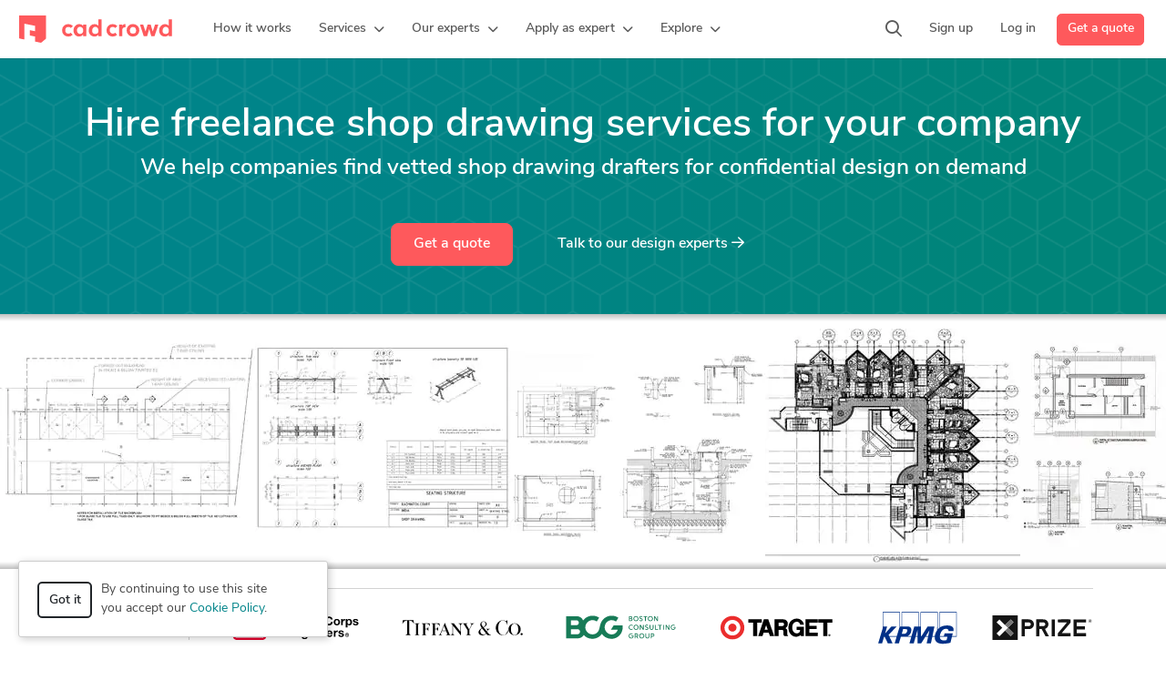

--- FILE ---
content_type: text/html; charset=UTF-8
request_url: https://www.cadcrowd.com/architectural-design/shop-drawing-services
body_size: 19052
content:
<!DOCTYPE html>
<html lang="en" dir="ltr" prefix="fb: http://www.facebook.com/2008/fbml">
<head>
    <!--    <meta http-equiv="Content-Security-Policy" content="style-src 'unsafe-inline' 'self' https://static.cadcrowd.com https://assets.cadcrowd.com https://client.crisp.chat https://settings.crisp.chat https://image.crisp.chat https://storage.crisp.chat https://game.crisp.chat wss://client.relay.crisp.chat wss://stream.relay.crisp.chat"> -->

    <link rel="preconnect" href="https://static.cadcrowd.com/" crossorigin>
    <link rel="dns-prefetch" href="https://static.cadcrowd.com/">

    <meta charset="utf-8">
    <meta name="viewport" content="width=device-width, initial-scale=1.0, maximum-scale=1, user-scalable=0">

        <title>Hire Freelance Shop Drawing Services for Your Company | Cad Crowd</title>
    
        <meta name="description" content="Hire freelance shop drawing services for confidential help with drafting at your company. Get access to our network of 20,000+ vetted CAD design and 3D modeling experts available for help on demand.">
    
        <meta name="keywords" content="cad crowdsourcing, cad design services, cad outsourcing, cad freelancers, cad drafters, cad designers, cad contractors, autocad freelacers, solidworks freelancers">
    
            <meta property="og:title" content="Hire Freelance Shop Drawing Services for Your Company | Cad Crowd">

    <meta property="og:type" content="website">

    <meta property="og:url" content="https://www.cadcrowd.com/architectural-design/shop-drawing-services">

    <meta property="og:image" content="https://static.cadcrowd.com/themes/v5/images/logo/cc-logo-og.png">
    <meta property="og:image:secure_url" content="https://static.cadcrowd.com/themes/v5/images/logo/cc-logo-og.png" />
    <meta property="og:image:width" content="1200">
    <meta property="og:image:height" content="1200">

    <meta property="og:description" content="Hire freelance shop drawing services for confidential help with drafting at your company. Get access to our network of 20,000+ vetted CAD design and 3D modeling experts available for help on demand.">

<meta property="og:site_name" content="Cad Crowd">
<meta property="og:locale" content="en_US">
    
    
    
        <link rel="apple-touch-icon-precomposed" sizes="57x57" href="https://static.cadcrowd.com/favicon/apple-touch-icon-57x57.png" />
<link rel="apple-touch-icon-precomposed" sizes="114x114" href="https://static.cadcrowd.com/favicon/apple-touch-icon-114x114.png" />
<link rel="apple-touch-icon-precomposed" sizes="72x72" href="https://static.cadcrowd.com/favicon/apple-touch-icon-72x72.png" />
<link rel="apple-touch-icon-precomposed" sizes="144x144" href="https://static.cadcrowd.com/favicon/apple-touch-icon-144x144.png" />
<link rel="apple-touch-icon-precomposed" sizes="60x60" href="https://static.cadcrowd.com/favicon/apple-touch-icon-60x60.png" />
<link rel="apple-touch-icon-precomposed" sizes="120x120" href="https://static.cadcrowd.com/favicon/apple-touch-icon-120x120.png" />
<link rel="apple-touch-icon-precomposed" sizes="76x76" href="https://static.cadcrowd.com/favicon/apple-touch-icon-76x76.png" />
<link rel="apple-touch-icon-precomposed" sizes="152x152" href="https://static.cadcrowd.com/favicon/apple-touch-icon-152x152.png" />
<link rel="icon" type="image/png" href="https://static.cadcrowd.com/favicon/favicon-196x196.png" sizes="196x196" />
<link rel="icon" type="image/png" href="https://static.cadcrowd.com/favicon/favicon-96x96.png" sizes="96x96" />
<link rel="icon" type="image/png" href="https://static.cadcrowd.com/favicon/favicon-32x32.png" sizes="32x32" />
<link rel="icon" type="image/png" href="https://static.cadcrowd.com/favicon/favicon-16x16.png" sizes="16x16" />
<link rel="icon" type="image/png" href="https://static.cadcrowd.com/favicon/favicon-128.png" sizes="128x128" />
<meta name="application-name" content="Cad Crowd"/>
<meta name="msapplication-TileColor" content="#FFFFFF" />
<meta name="msapplication-TileImage" content="https://static.cadcrowd.com/favicon/mstile-144x144.png" />
<meta name="msapplication-square70x70logo" content="https://static.cadcrowd.com/favicon/mstile-70x70.png" />
<meta name="msapplication-square150x150logo" content="https://static.cadcrowd.com/favicon/mstile-150x150.png" />
<meta name="msapplication-wide310x150logo" content="https://static.cadcrowd.com/favicon/mstile-310x150.png" />
<meta name="msapplication-square310x310logo" content="https://static.cadcrowd.com/favicon/mstile-310x310.png" />
    
    
        <link rel="canonical" href="https://www.cadcrowd.com/architectural-design/shop-drawing-services">
    
    
    
    <meta name="p:domain_verify" content="93bd77c3f96101ea1305c2342a8d1357"/>


            <style>@charset "UTF-8";h1,h3,h4{color:var(--bs-heading-color)}.list-unstyled{padding-left:0;list-style:none}@media (min-width:768px){.d-md-flex{display:flex!important}}@font-face{font-family:"Font Awesome 6 Pro";font-style:normal;font-weight:300;font-display:block;src:url(https://static.cadcrowd.com/build/fonts/fa-light-300.44b9a71f.woff2) format("woff2"),url(https://static.cadcrowd.com/build/fonts/fa-light-300.681aba18.ttf) format("truetype")}@font-face{font-family:"Font Awesome 6 Pro";font-style:normal;font-weight:400;font-display:block;src:url(https://static.cadcrowd.com/build/fonts/fa-regular-400.b49db18d.woff2) format("woff2"),url(https://static.cadcrowd.com/build/fonts/fa-regular-400.bbacde5d.ttf) format("truetype")}@font-face{font-family:"Font Awesome 6 Pro";font-style:normal;font-weight:900;font-display:block;src:url(https://static.cadcrowd.com/build/fonts/fa-solid-900.37538eed.woff2) format("woff2"),url(https://static.cadcrowd.com/build/fonts/fa-solid-900.874aeb8a.ttf) format("truetype")}@font-face{font-family:"Font Awesome 6 Pro";font-style:normal;font-weight:100;font-display:block;src:url(https://static.cadcrowd.com/build/fonts/fa-thin-100.c5fbddc5.woff2) format("woff2"),url(https://static.cadcrowd.com/build/fonts/fa-thin-100.15f48670.ttf) format("truetype")}.footer-v2 .column-content{padding-left:10px;padding-right:10px}.footer-v2 .column-content .footer-list{margin-bottom:16px}.badges .img-ssl{padding-top:13px}.column-content ul.footer-list{list-style:none;margin:0;white-space:nowrap}.column-content ul.footer-list li{line-height:inherit;margin-bottom:16px}.column-content ul.footer-list a{font-weight:600}@media screen and (max-width:991PX){.column-content ul.footer-list li{margin-bottom:12px}}.footer-v3 .copyright ul li{padding-left:8px;padding-right:8px}:root{--bs-blue:#0d6efd;--bs-indigo:#6610f2;--bs-purple:#6f42c1;--bs-pink:#fe595c;--bs-red:#dc3545;--bs-orange:#fd7e14;--bs-yellow:#ffc107;--bs-green:#5cb85c;--bs-teal:#00a699;--bs-cyan:#008489;--bs-black:#000;--bs-white:#fff;--bs-gray:#6c757d;--bs-gray-dark:#343a40;--bs-gray-100:#f8f9fa;--bs-gray-200:#e9ecef;--bs-gray-300:#dee2e6;--bs-gray-400:#ced4da;--bs-gray-500:#adb5bd;--bs-gray-600:#6c757d;--bs-gray-700:#495057;--bs-gray-800:#343a40;--bs-gray-900:#212529;--bs-primary:#fe595c;--bs-secondary:#6c757d;--bs-success:#5cb85c;--bs-info:#008489;--bs-warning:#ffc107;--bs-danger:#dc3545;--bs-light:#f8f9fa;--bs-dark:#212529;--bs-primary-rgb:254,89,92;--bs-secondary-rgb:108,117,125;--bs-success-rgb:92,184,92;--bs-info-rgb:0,132,137;--bs-warning-rgb:255,193,7;--bs-danger-rgb:220,53,69;--bs-light-rgb:248,249,250;--bs-dark-rgb:33,37,41;--bs-primary-text-emphasis:rgb(101.6, 35.6, 36.8);--bs-secondary-text-emphasis:rgb(43.2, 46.8, 50);--bs-success-text-emphasis:rgb(36.8, 73.6, 36.8);--bs-info-text-emphasis:rgb(0, 52.8, 54.8);--bs-warning-text-emphasis:rgb(102, 77.2, 2.8);--bs-danger-text-emphasis:rgb(88, 21.2, 27.6);--bs-light-text-emphasis:#495057;--bs-dark-text-emphasis:#495057;--bs-primary-bg-subtle:rgb(254.8, 221.8, 222.4);--bs-secondary-bg-subtle:rgb(225.6, 227.4, 229);--bs-success-bg-subtle:rgb(222.4, 240.8, 222.4);--bs-info-bg-subtle:rgb(204, 230.4, 231.4);--bs-warning-bg-subtle:rgb(255, 242.6, 205.4);--bs-danger-bg-subtle:rgb(248, 214.6, 217.8);--bs-light-bg-subtle:rgb(251.5, 252, 252.5);--bs-dark-bg-subtle:#ced4da;--bs-primary-border-subtle:rgb(254.6, 188.6, 189.8);--bs-secondary-border-subtle:rgb(196.2, 199.8, 203);--bs-success-border-subtle:rgb(189.8, 226.6, 189.8);--bs-info-border-subtle:rgb(153, 205.8, 207.8);--bs-warning-border-subtle:rgb(255, 230.2, 155.8);--bs-danger-border-subtle:rgb(241, 174.2, 180.6);--bs-light-border-subtle:#e9ecef;--bs-dark-border-subtle:#adb5bd;--bs-white-rgb:255,255,255;--bs-black-rgb:0,0,0;--bs-font-sans-serif:"nunito-sans",system-ui,-apple-system,Roboto,"Helvetica Neue","Noto Sans","Liberation Sans",Arial,sans-serif,"Apple Color Emoji","Segoe UI Emoji","Segoe UI Symbol","Noto Color Emoji";--bs-font-monospace:SFMono-Regular,Menlo,Monaco,Consolas,"Liberation Mono","Courier New",monospace;--bs-gradient:linear-gradient(180deg, rgba(255, 255, 255, 0.15), rgba(255, 255, 255, 0));--bs-root-font-size:14px;--bs-body-font-family:var(--bs-font-sans-serif);--bs-body-font-size:1rem;--bs-body-font-weight:400;--bs-body-line-height:1.5;--bs-body-color:#484848;--bs-body-color-rgb:72,72,72;--bs-body-bg:#fff;--bs-body-bg-rgb:255,255,255;--bs-emphasis-color:#000;--bs-emphasis-color-rgb:0,0,0;--bs-secondary-color:rgba(72, 72, 72, 0.75);--bs-secondary-color-rgb:72,72,72;--bs-secondary-bg:#e9ecef;--bs-secondary-bg-rgb:233,236,239;--bs-tertiary-color:rgba(72, 72, 72, 0.5);--bs-tertiary-color-rgb:72,72,72;--bs-tertiary-bg:#f8f9fa;--bs-tertiary-bg-rgb:248,249,250;--bs-heading-color:inherit;--bs-link-color:#008489;--bs-link-color-rgb:0,132,137;--bs-link-decoration:none;--bs-link-hover-color:rgb(0, 105.6, 109.6);--bs-link-hover-color-rgb:0,106,110;--bs-link-hover-decoration:underline;--bs-code-color:#fe595c;--bs-highlight-color:#484848;--bs-highlight-bg:rgb(255, 242.6, 205.4);--bs-border-width:1px;--bs-border-style:solid;--bs-border-color:#dee2e6;--bs-border-color-translucent:rgba(0, 0, 0, 0.175);--bs-border-radius:0.375rem;--bs-border-radius-sm:0.25rem;--bs-border-radius-lg:0.5rem;--bs-border-radius-xl:1rem;--bs-border-radius-xxl:2rem;--bs-border-radius-2xl:var(--bs-border-radius-xxl);--bs-border-radius-pill:50rem;--bs-box-shadow:0 0.5rem 1rem rgba(0, 0, 0, 0.15);--bs-box-shadow-sm:0 0.125rem 0.25rem rgba(0, 0, 0, 0.075);--bs-box-shadow-lg:0 1rem 3rem rgba(0, 0, 0, 0.175);--bs-box-shadow-inset:inset 0 1px 2px rgba(0, 0, 0, 0.075);--bs-focus-ring-width:0.25rem;--bs-focus-ring-opacity:0.25;--bs-focus-ring-color:rgba(0, 132, 137, 0.25);--bs-form-valid-color:#5cb85c;--bs-form-valid-border-color:#5cb85c;--bs-form-invalid-color:#dc3545;--bs-form-invalid-border-color:#dc3545;font-size:var(--bs-root-font-size);--bs-breakpoint-xs:0;--bs-breakpoint-sm:576px;--bs-breakpoint-md:768px;--bs-breakpoint-lg:992px;--bs-breakpoint-xl:1200px;--bs-breakpoint-xxl:1400px;--navbar-primary-height:64px;--navbar-banner-height:0px;--navbar-z-index:101}*,::after,::before{box-sizing:border-box}@media (prefers-reduced-motion:no-preference){:root{scroll-behavior:smooth}}body{margin:0;font-family:var(--bs-body-font-family);font-size:var(--bs-body-font-size);font-weight:var(--bs-body-font-weight);line-height:var(--bs-body-line-height);color:var(--bs-body-color);text-align:var(--bs-body-text-align);background-color:var(--bs-body-bg);-webkit-text-size-adjust:100%}hr{margin:1rem 0;color:inherit;border:0;border-top:var(--bs-border-width) solid;opacity:.25}h1,h2,h3,h4{margin-top:0;margin-bottom:.5rem;font-weight:600;line-height:1.2;color:var(--bs-heading-color)}h1{font-size:calc(1.4375rem + 2.25vw)}@media (min-width:1200px){h1{font-size:3.125rem}}h2{font-size:calc(1.3625rem + 1.35vw)}@media (min-width:1200px){h2{font-size:2.375rem}}h3{font-size:calc(1.3rem + .6vw)}@media (min-width:1200px){h3{font-size:1.75rem}}h4{font-size:calc(1.275rem + .3vw)}@media (min-width:1200px){h4{font-size:1.5rem}}p{margin-top:0;margin-bottom:1rem}ul{padding-left:2rem;margin-top:0;margin-bottom:1rem}ul ul{margin-bottom:0}b{font-weight:bolder}a{color:rgba(var(--bs-link-color-rgb),var(--bs-link-opacity,1));text-decoration:none}img{vertical-align:middle}button{border-radius:0;margin:0;font-family:inherit;font-size:inherit;line-height:inherit;text-transform:none}[type=button],button{-webkit-appearance:button}::-moz-focus-inner{padding:0;border-style:none}::-webkit-datetime-edit-day-field,::-webkit-datetime-edit-fields-wrapper,::-webkit-datetime-edit-hour-field,::-webkit-datetime-edit-minute,::-webkit-datetime-edit-month-field,::-webkit-datetime-edit-text,::-webkit-datetime-edit-year-field{padding:0}::-webkit-inner-spin-button{height:auto}::-webkit-search-decoration{-webkit-appearance:none}::-webkit-color-swatch-wrapper{padding:0}::file-selector-button{font:inherit;-webkit-appearance:button}.img-fluid{max-width:100%;height:auto}.container,.container-fluid{--bs-gutter-x:1.5rem;--bs-gutter-y:0;width:100%;padding-right:calc(var(--bs-gutter-x) * .5);padding-left:calc(var(--bs-gutter-x) * .5);margin-right:auto;margin-left:auto}@media (min-width:576px){.container{max-width:540px}}@media (min-width:768px){.container{max-width:720px}}@media (min-width:992px){.d-lg-block{display:block!important}.d-lg-flex{display:flex!important}.d-lg-none{display:none!important}.mb-lg-0{margin-bottom:0!important}.footer-v2 .column-content{margin-top:16px;padding-left:0;padding-right:0}.footer-v2 .column-content.collapse{display:block}.footer-v2 .badges{text-align:left}.container{max-width:960px}}@media (min-width:1200px){.container{max-width:1140px}}@media (min-width:1400px){.container{max-width:1320px}}.row{--bs-gutter-x:1.5rem;--bs-gutter-y:0;display:flex;flex-wrap:wrap;margin-top:calc(-1 * var(--bs-gutter-y));margin-right:calc(-.5 * var(--bs-gutter-x));margin-left:calc(-.5 * var(--bs-gutter-x))}.row>*{flex-shrink:0;width:100%;max-width:100%;padding-right:calc(var(--bs-gutter-x) * .5);padding-left:calc(var(--bs-gutter-x) * .5);margin-top:var(--bs-gutter-y)}.col-auto{flex:0 0 auto;width:auto}@media (min-width:768px){.col-md-auto{flex:0 0 auto;width:auto}}@media (min-width:992px){.col-lg-9{flex:0 0 auto;width:75%}}.btn{--bs-btn-padding-x:0.75rem;--bs-btn-padding-y:0.375rem;--bs-btn-font-family: ;--bs-btn-font-size:1rem;--bs-btn-font-weight:600;--bs-btn-line-height:1.5;--bs-btn-color:var(--bs-body-color);--bs-btn-bg:transparent;--bs-btn-border-width:var(--bs-border-width);--bs-btn-border-color:transparent;--bs-btn-border-radius:var(--bs-border-radius);--bs-btn-hover-border-color:transparent;--bs-btn-box-shadow:inset 0 1px 0 rgba(255, 255, 255, 0.15),0 1px 1px rgba(0, 0, 0, 0.075);--bs-btn-disabled-opacity:0.65;--bs-btn-focus-box-shadow:0 0 0 0.25rem rgba(var(--bs-btn-focus-shadow-rgb), .5);display:inline-block;padding:var(--bs-btn-padding-y) var(--bs-btn-padding-x);font-family:var(--bs-btn-font-family);font-size:var(--bs-btn-font-size);font-weight:var(--bs-btn-font-weight);line-height:var(--bs-btn-line-height);color:var(--bs-btn-color);text-align:center;vertical-align:middle;border:var(--bs-btn-border-width) solid var(--bs-btn-border-color);border-radius:var(--bs-btn-border-radius);background-color:var(--bs-btn-bg)}.btn-primary{--bs-btn-color:#fff;--bs-btn-bg:#fe595c;--bs-btn-border-color:#fe595c;--bs-btn-hover-color:#fff;--bs-btn-hover-bg:rgb(215.9, 75.65, 78.2);--bs-btn-hover-border-color:rgb(203.2, 71.2, 73.6);--bs-btn-focus-shadow-rgb:254,114,116;--bs-btn-active-color:#fff;--bs-btn-active-bg:rgb(203.2, 71.2, 73.6);--bs-btn-active-border-color:rgb(190.5, 66.75, 69);--bs-btn-active-shadow:inset 0 3px 5px rgba(0, 0, 0, 0.125);--bs-btn-disabled-color:#fff;--bs-btn-disabled-bg:#fe595c;--bs-btn-disabled-border-color:#fe595c}.btn-outline-dark{--bs-btn-color:#212529;--bs-btn-border-color:#212529;--bs-btn-hover-color:#fff;--bs-btn-hover-bg:#212529;--bs-btn-hover-border-color:#212529;--bs-btn-focus-shadow-rgb:33,37,41;--bs-btn-active-color:#fff;--bs-btn-active-bg:#212529;--bs-btn-active-border-color:#212529;--bs-btn-active-shadow:inset 0 3px 5px rgba(0, 0, 0, 0.125);--bs-btn-disabled-color:#212529;--bs-btn-disabled-bg:transparent;--bs-btn-disabled-border-color:#212529;--bs-gradient:none;--bs-btn-border-width:2px}.btn-default{--bs-btn-color:#484848;--bs-btn-bg:#fff;--bs-btn-border-color:#ccc;--bs-btn-hover-color:#000;--bs-btn-hover-bg:#e6e6e6;--bs-btn-hover-border-color:#adadad;--bs-btn-focus-shadow-rgb:184,184,184;--bs-btn-active-color:#000;--bs-btn-active-bg:#e6e6e6;--bs-btn-active-border-color:#adadad;--bs-btn-active-shadow:inset 0 3px 5px rgba(0, 0, 0, 0.125);--bs-btn-disabled-color:#000;--bs-btn-disabled-bg:#fff;--bs-btn-disabled-border-color:#ccc}.btn-link-light{--bs-btn-color:#fff;--bs-btn-bg:transparent;--bs-btn-border-color:transparent;--bs-btn-hover-color:#fff;--bs-btn-hover-border-color:transparent;--bs-btn-active-color:#fff;--bs-btn-active-border-color:transparent;--bs-btn-disabled-color:#6c757d;--bs-btn-disabled-border-color:transparent;--bs-btn-box-shadow:0 0 0 #000;--bs-btn-focus-shadow-rgb:38,150,155;text-decoration:none}.btn-lg{--bs-btn-padding-y:12px;--bs-btn-padding-x:24px;--bs-btn-font-size:16px;--bs-btn-border-radius:8px;--bs-btn-line-height:1.3333333}.collapse:not(.show){display:none}.dropdown{position:relative}.dropdown-toggle{white-space:nowrap}.dropdown-menu{--bs-dropdown-zindex:1000;--bs-dropdown-min-width:10rem;--bs-dropdown-padding-x:0;--bs-dropdown-padding-y:0.5rem;--bs-dropdown-spacer:0.125rem;--bs-dropdown-font-size:1rem;--bs-dropdown-color:var(--bs-body-color);--bs-dropdown-bg:var(--bs-body-bg);--bs-dropdown-border-color:var(--bs-border-color-translucent);--bs-dropdown-border-radius:12px;--bs-dropdown-border-width:var(--bs-border-width);--bs-dropdown-inner-border-radius:calc(12px - var(--bs-border-width));--bs-dropdown-divider-bg:var(--bs-border-color-translucent);--bs-dropdown-divider-margin-y:0.5rem;--bs-dropdown-box-shadow:var(--bs-box-shadow);--bs-dropdown-link-color:var(--bs-body-color);--bs-dropdown-link-hover-color:var(--bs-body-color);--bs-dropdown-link-hover-bg:var(--bs-tertiary-bg);--bs-dropdown-link-active-color:#262626;--bs-dropdown-link-active-bg:#f5f5f5;--bs-dropdown-link-disabled-color:var(--bs-tertiary-color);--bs-dropdown-item-padding-x:1rem;--bs-dropdown-item-padding-y:6px;--bs-dropdown-header-color:#6c757d;--bs-dropdown-header-padding-x:1rem;--bs-dropdown-header-padding-y:0.5rem;position:absolute;z-index:var(--bs-dropdown-zindex);display:none;min-width:var(--bs-dropdown-min-width);padding:var(--bs-dropdown-padding-y) var(--bs-dropdown-padding-x);margin:0;font-size:var(--bs-dropdown-font-size);color:var(--bs-dropdown-color);text-align:left;list-style:none;background-color:var(--bs-dropdown-bg);background-clip:padding-box;border:var(--bs-dropdown-border-width) solid var(--bs-dropdown-border-color);border-radius:var(--bs-dropdown-border-radius)}.dropdown-divider{height:0;margin:var(--bs-dropdown-divider-margin-y) 0;overflow:hidden;border-top:1px solid var(--bs-dropdown-divider-bg);opacity:1}.dropdown-item{display:block;width:100%;padding:var(--bs-dropdown-item-padding-y) var(--bs-dropdown-item-padding-x);clear:both;font-weight:400;color:var(--bs-dropdown-link-color);text-align:inherit;white-space:nowrap;background-color:transparent;border:0;border-radius:var(--bs-dropdown-item-border-radius,0)}.nav{--bs-nav-link-padding-x:1rem;--bs-nav-link-padding-y:0.5rem;--bs-nav-link-font-weight: ;--bs-nav-link-color:var(--bs-link-color);--bs-nav-link-hover-color:var(--bs-link-hover-color);--bs-nav-link-disabled-color:var(--bs-secondary-color);display:flex;flex-wrap:wrap;padding-left:0;margin-bottom:0;list-style:none}.nav-link{display:block;padding:var(--bs-nav-link-padding-y) var(--bs-nav-link-padding-x);font-size:var(--bs-nav-link-font-size);font-weight:var(--bs-nav-link-font-weight);color:var(--bs-nav-link-color);background:0 0;border:0}.navbar{--bs-navbar-padding-x:0;--bs-navbar-padding-y:0.5rem;--bs-navbar-color:rgba(var(--bs-emphasis-color-rgb), 0.65);--bs-navbar-hover-color:rgba(var(--bs-emphasis-color-rgb), 0.8);--bs-navbar-disabled-color:rgba(var(--bs-emphasis-color-rgb), 0.3);--bs-navbar-active-color:rgba(var(--bs-emphasis-color-rgb), 1);--bs-navbar-brand-padding-y:0.3125rem;--bs-navbar-brand-margin-end:1rem;--bs-navbar-brand-font-size:1.25rem;--bs-navbar-brand-color:rgba(var(--bs-emphasis-color-rgb), 1);--bs-navbar-brand-hover-color:rgba(var(--bs-emphasis-color-rgb), 1);--bs-navbar-nav-link-padding-x:0.5rem;--bs-navbar-toggler-padding-y:0.25rem;--bs-navbar-toggler-padding-x:0.75rem;--bs-navbar-toggler-font-size:1.25rem;--bs-navbar-toggler-icon-bg:url("data:image/svg+xml,%3csvg xmlns=%27http://www.w3.org/2000/svg%27 viewBox=%270 0 30 30%27%3e%3cpath stroke=%27rgba%2872, 72, 72, 0.75%29%27 stroke-linecap=%27round%27 stroke-miterlimit=%2710%27 stroke-width=%272%27 d=%27M4 7h22M4 15h22M4 23h22%27/%3e%3c/svg%3e");--bs-navbar-toggler-border-color:rgba(var(--bs-emphasis-color-rgb), 0.15);--bs-navbar-toggler-border-radius:var(--bs-border-radius);--bs-navbar-toggler-focus-width:0.25rem;position:relative;display:flex;flex-wrap:wrap;align-items:center;justify-content:space-between;padding:var(--bs-navbar-padding-y) var(--bs-navbar-padding-x)}.navbar>.container-fluid{display:flex;flex-wrap:inherit;align-items:center;justify-content:space-between}.navbar-brand{padding-top:var(--bs-navbar-brand-padding-y);padding-bottom:var(--bs-navbar-brand-padding-y);margin-right:var(--bs-navbar-brand-margin-end);font-size:var(--bs-navbar-brand-font-size);color:var(--bs-navbar-brand-color);white-space:nowrap}.navbar-nav{--bs-nav-link-padding-x:0;--bs-nav-link-padding-y:0.5rem;--bs-nav-link-font-weight: ;--bs-nav-link-color:var(--bs-navbar-color);--bs-nav-link-hover-color:var(--bs-navbar-hover-color);--bs-nav-link-disabled-color:var(--bs-navbar-disabled-color);display:flex;flex-direction:column;padding-left:0;margin-bottom:0;list-style:none}.navbar-nav .dropdown-menu{position:static}.navbar-collapse{flex-basis:100%;flex-grow:1;align-items:center}.navbar-toggler{padding:var(--bs-navbar-toggler-padding-y) var(--bs-navbar-toggler-padding-x);font-size:var(--bs-navbar-toggler-font-size);line-height:1;color:var(--bs-navbar-color);border:var(--bs-border-width) solid var(--bs-navbar-toggler-border-color);border-radius:var(--bs-navbar-toggler-border-radius)}@media (min-width:992px){.navbar-expand-lg{flex-wrap:nowrap;justify-content:flex-start}.navbar-expand-lg .navbar-nav{flex-direction:row}.navbar-expand-lg .navbar-nav .dropdown-menu{position:absolute}.navbar-expand-lg .navbar-nav .nav-link{padding-right:var(--bs-navbar-nav-link-padding-x);padding-left:var(--bs-navbar-nav-link-padding-x)}.navbar-expand-lg .navbar-collapse{display:flex!important;flex-basis:auto}.navbar-expand-lg .navbar-toggler{display:none}}.clearfix::after{display:block;clear:both;content:""}.fixed-top{position:fixed;top:0;right:0;left:0;z-index:1030}.d-grid{display:grid!important}.d-flex{display:flex!important}.d-none{display:none!important}.justify-content-center{justify-content:center!important}.justify-content-between{justify-content:space-between!important}.align-items-center{align-items:center!important}.me-auto{margin-right:auto!important}.mb-2{margin-bottom:.5rem!important}.ms-0{margin-left:0!important}.px-0{padding-right:0!important;padding-left:0!important}.pe-5{padding-right:3rem!important}.ps-0{padding-left:0!important}@media (min-width:992px){.d-lg-flex{display:flex!important}.d-lg-none{display:none!important}.mb-lg-0{margin-bottom:0!important}}@media (min-width:1200px){.d-xl-block{display:block!important}.d-xl-none{display:none!important}}.far,.fas{-moz-osx-font-smoothing:grayscale;-webkit-font-smoothing:antialiased;display:var(--fa-display,inline-block);font-style:normal;font-variant:normal;line-height:1;text-rendering:auto;font-family:"Font Awesome 6 Pro"}.far::before,.fas::before{content:var(--fa)}.fa-fw{text-align:center;width:1.25em}.fa-chevron-right{--fa:"\f054";--fa--fa:"\f054\f054"}.fa-magnifying-glass{--fa:"\f002";--fa--fa:"\f002\f002"}.fa-chevron-down{--fa:"\f078";--fa--fa:"\f078\f078"}.fa-chevron-left{--fa:"\f053";--fa--fa:"\f053\f053"}.fa-arrow-right{--fa:"\f061";--fa--fa:"\f061\f061"}.fa-earth-americas{--fa:"\f57d";--fa--fa:"\f57d\f57d"}.fa-rocket-launch{--fa:"\e027";--fa--fa:"\e027\e027"}.fa-atom-simple{--fa:"\f5d3";--fa--fa:"\f5d3\f5d3"}.fa-briefcase{--fa:"\f0b1";--fa--fa:"\f0b1\f0b1"}.fa-alien{--fa:"\f8f5";--fa--fa:"\f8f5\f8f5"}.fa-cat-space{--fa:"\e001";--fa--fa:"\e001\e001"}.fa-user-astronaut{--fa:"\f4fb";--fa--fa:"\f4fb\f4fb"}:host,:root{--fa-style-family-classic:"Font Awesome 6 Pro";--fa-font-light:normal 300 1em/1 "Font Awesome 6 Pro";--fa-style-family-classic:"Font Awesome 6 Pro";--fa-font-regular:normal 400 1em/1 "Font Awesome 6 Pro";--fa-style-family-classic:"Font Awesome 6 Pro";--fa-font-solid:normal 900 1em/1 "Font Awesome 6 Pro";--fa-style-family-classic:"Font Awesome 6 Pro";--fa-font-thin:normal 100 1em/1 "Font Awesome 6 Pro";--fa-style-family-brands:"Font Awesome 6 Brands";--fa-font-brands:normal 400 1em/1 "Font Awesome 6 Brands";--fa-style-family-sharp:"Font Awesome 6 Sharp";--fa-font-sharp-light:normal 300 1em/1 "Font Awesome 6 Sharp";--fa-style-family-sharp:"Font Awesome 6 Sharp";--fa-font-sharp-solid:normal 900 1em/1 "Font Awesome 6 Sharp";--fa-style-family-duotone:"Font Awesome 6 Duotone";--fa-font-duotone:normal 900 1em/1 "Font Awesome 6 Duotone"}.far{font-weight:400}.fas{font-weight:900}html{min-height:100%;position:relative}.footer-v2 a{color:#767676}.footer-v2 .footer-content-wrap hr{display:none;margin-top:0;margin-bottom:16px}.footer-v2 .column-header .icon{float:right}.footer-v2 .badges{margin-bottom:-20px;text-align:center}.footer-v2 .badges a{display:inline-block;margin-bottom:16px;margin-right:4px;vertical-align:top}.footer-v2 .footer-mobile-wrap{margin-top:20px}@media (min-width:992px){.footer-v2 .column-header .icon{display:none}.footer-v2 .badges{text-align:left}}.navbar-primary{padding-top:0;padding-bottom:0;height:calc(var(--navbar-primary-height) + var(--navbar-banner-height));z-index:var(--navbar-z-index)}.navbar-primary .navbar-container{padding-left:21px;padding-right:24px}.navbar-default{background-color:#fff;box-shadow:0 0 0 1px rgba(0,0,0,.1)}.btn-quote[data-v-0932f40b]{height:35px;margin-left:8px}.search-icon[data-v-0932f40b]{font-size:18px}.dropdown-divider[data-v-6892ec76]{width:100%;--bs-dropdown-divider-margin-y:7px;--bs-dropdown-divider-bg:#ddd}.navbar-right-menu-desktop .navbar-nav{height:var(--navbar-primary-height)}.navbar-right-menu-desktop .navbar-nav .menu-item-wrap,.navbar-right-menu-desktop .navbar-nav .nav-item,.navbar-right-menu-desktop .navbar-nav .nav-link{display:flex;align-items:center;height:100%}.navbar-right-menu-desktop .navbar-nav .nav-item .nav-link{--bs-nav-link-font-weight:600;line-height:20px;padding:0 15px;white-space:nowrap}.navbar-right-menu-desktop .navbar-nav .nav-item .nav-link .menu-item-wrap{padding-top:2px;border-bottom:2px solid transparent}.icon-return[data-v-5ed5df2f]{float:left;margin-right:8px;margin-top:2px}.dropdown-item .icon-expand[data-v-5ed5df2f]{float:right;margin-right:6px}.subcategory-wrap[data-v-5ed5df2f]{background-color:#fff;position:fixed;top:0;bottom:0;left:-100vw;width:100vw;height:100vh;overflow-y:scroll;overflow-x:hidden;list-style:none;padding:0 0 20px;margin:0;z-index:201}.subcategory-header[data-v-5ed5df2f]{border-bottom:1px solid #ddd;margin-bottom:10px;padding-top:10px;padding-bottom:10px;position:sticky;top:0;background:#fff}.subcategory-header .nav-link[data-v-5ed5df2f]{padding:8px 21px 4px;font-weight:600;font-size:16px}.subcategory-list .nav-link[data-v-5ed5df2f]{padding:12px 21px;font-weight:600;font-size:16px}.navbar-brand-mobile[data-v-40279020]{align-items:center;height:var(--navbar-primary-height);--bs-navbar-brand-padding-y:13px;--bs-navbar-brand-margin-end:30px;margin-right:auto}.navbar-brand-mobile .brand-text[data-v-40279020]{display:none}@media (min-width:390px){.navbar.guest .navbar-brand-mobile .brand-text[data-v-40279020]{display:block!important}}.dropdown-item .icon-expand[data-v-15125908]{float:right;margin-right:6px}.navbar-toggler{border:none;background:0 0;border-radius:0;padding:7px 15px;margin-left:-15px}.navbar-toggler .icon-dropdown{font-size:12px;margin-left:7px;transform:rotate(-180deg)}.navbar-toggler.collapsed .icon-dropdown{transform:rotate(0)}.btn-quote[data-v-773ecfd5]{margin-left:8px}#navbarRightMenuMobile .navbar-nav{flex-direction:row;height:var(--navbar-primary-height)}#navbarRightMenuMobile .navbar-nav .nav-item,#navbarRightMenuMobile .navbar-nav .nav-link{display:flex;align-items:center;height:100%}#navbarRightMenuMobile .navbar-nav .nav-link{--bs-nav-link-font-weight:700;line-height:20px;padding:0 15px;white-space:nowrap}#navbarRightMenuMobile .navbar-nav .search-icon{font-size:18px}.navbar-main-menu-mobile{position:absolute;z-index:calc(var(--navbar-z-index) - 1);width:100%;background:#fff;box-shadow:0 5px 5px rgba(0,0,0,.1);--mobile-menu-font-size:16px;--mobile-menu-item-height:49px}.navbar-main-menu-mobile .container-fluid{padding-left:0;padding-right:0}.navbar-main-menu-mobile .menu-content{padding:10px 0;font-size:var(--mobile-menu-font-size);min-height:calc(100vh - var(--navbar-primary-height))}.navbar-main-menu-mobile .menu-content .actions-wrap{padding-left:16px;padding-right:16px;margin-top:10px;margin-bottom:10px;gap:16px}.navbar-main-menu-mobile .menu-content .actions-wrap .btn{font-size:var(--mobile-menu-font-size)}.navbar-main-menu-mobile .menu-content .navbar-nav .nav-item .nav-link{padding:1px 21px 0;height:var(--mobile-menu-item-height);line-height:var(--mobile-menu-item-height);font-size:var(--mobile-menu-font-size);font-weight:600}.navbar-main-menu-mobile .menu-content .navbar-nav .nav-item .nav-link .icon{margin-right:16px;font-size:20px;float:left;line-height:var(--mobile-menu-item-height);margin-top:-2px}.navbar-main-menu-mobile .menu-content .navbar-nav .nav-item .dropdown-toggle .icon-dropdown{float:right;padding:0 4px;line-height:var(--mobile-menu-item-height);margin-top:-1px;transform:rotate(0)}.navbar-main-menu-mobile .menu-content .navbar-nav .nav-item .dropdown-menu{box-shadow:none;border:none;border-radius:unset;padding:0;margin:0}.navbar-main-menu-mobile .menu-content .navbar-nav .nav-item .dropdown-menu .dropdown-item{font-size:var(--mobile-menu-font-size);height:var(--mobile-menu-item-height);line-height:var(--mobile-menu-item-height);font-weight:600;padding:1px 21px 0 62px}.navbar-main-menu-mobile .menu-content .navbar-nav .nav-item .dropdown-menu .dropdown-item .icon-expand{line-height:var(--mobile-menu-item-height)}.navbar-brand-desktop{align-items:center;height:var(--navbar-primary-height);--bs-navbar-brand-padding-y:13px;--bs-navbar-brand-margin-end:30px}.navbar-main-menu-desktop .nav-item-services{position:unset}.navbar-main-menu-desktop .services-menu{padding:0;width:100%;left:0;right:0;margin-left:auto;margin-right:auto;--services-menu-height:unset;--services-menu-left-column-width:210px}@media (min-width:576px){.navbar-main-menu-desktop .services-menu{width:540px}}@media (min-width:768px){.navbar-main-menu-desktop .services-menu{width:720px}}@media (min-width:992px){.navbar-main-menu-desktop .services-menu{width:960px}}@media (min-width:1200px){.navbar-main-menu-desktop .services-menu{width:1000px}}@media (min-width:1400px){.navbar-main-menu-desktop .services-menu{left:auto;top:auto;right:auto}}@media screen and (min-width:1200px){.navbar-main-menu-desktop .services-menu{--services-menu-left-column-width:234px}}.navbar-main-menu-desktop .services-menu .columns-wrap{display:flex}.navbar-main-menu-desktop .services-menu ul{list-style:none;padding:8px 0}.navbar-main-menu-desktop .services-menu .left-column{width:var(--services-menu-left-column-width);min-width:var(--services-menu-left-column-width)}.navbar-main-menu-desktop .services-menu .left-column .dropdown-item{padding-right:30px}.navbar-main-menu-desktop .services-menu .right-column{min-width:0}.navbar-main-menu-desktop .services-menu .right-column .dropdown-item{overflow:hidden;text-overflow:ellipsis}.navbar-main-menu-desktop .services-menu .dropdown-item{position:relative}.navbar-main-menu-desktop .services-menu .dropdown-item .caret{position:absolute;right:10px;top:11px}.navbar-main-menu-desktop .services-menu .subcategory-menu{min-width:200px;max-height:var(--services-menu-height);-moz-column-fill:auto;column-fill:auto}.navbar-main-menu-desktop .services-menu .subcategory-menu.long{-moz-column-fill:balance;column-fill:balance;max-height:80vh}.navbar-main-menu-desktop .services-menu .view-all{margin-top:10px;padding-top:10px;border-top:1px solid #e5e5e5}.navbar-main-menu-desktop .navbar-nav{height:var(--navbar-primary-height)}.navbar-main-menu-desktop .navbar-nav .menu-item-wrap,.navbar-main-menu-desktop .navbar-nav .nav-item,.navbar-main-menu-desktop .navbar-nav .nav-link{display:flex;align-items:center;height:100%}.navbar-main-menu-desktop .navbar-nav .nav-item .nav-link{--bs-nav-link-font-weight:600;line-height:20px;padding:0 15px;white-space:nowrap}.navbar-main-menu-desktop .navbar-nav .nav-item .nav-link .icon-dropdown{font-size:12px;vertical-align:baseline;margin-left:8px;margin-top:-1px}.navbar-main-menu-desktop .navbar-nav .nav-item .nav-link .menu-item-wrap{padding-top:2px;border-bottom:2px solid transparent}.navbar-main-menu-desktop .navbar-nav .nav-item .dropdown-menu{top:calc(2px + var(--navbar-primary-height));--bs-dropdown-spacer:0}.navbar-main-menu-desktop .navbar-nav .nav-item .dropdown-menu .dropdown-item{--bs-dropdown-item-padding-y:10px;--bs-dropdown-item-padding-x:15px;padding-right:calc(2 * var(--bs-dropdown-item-padding-x));min-width:150px}.navbar-main-menu-desktop .navbar-nav .nav-item .dropdown-menu:before{position:absolute;display:block;width:100%;height:4px;top:-5px;content:""}.section{font-size:16px;padding-top:38px;padding-bottom:38px}.section.striped:nth-child(odd){background-color:#f5f5f5}.section.top-touch{padding-top:0}.section.bottom-touch{padding-bottom:0}@media (min-width:768px){.section{padding-top:48px;padding-bottom:48px}.section p{margin-bottom:20px}}.section p:last-child{margin-bottom:0}.section h1,.section h2,.section h3,.section h4{text-align:center}.section-hero{text-align:center;color:#fff;padding-bottom:28px;background:url(https://static.cadcrowd.com/build/img/tiled-backgrounds.36632ab3.png),linear-gradient(90deg,#008489 26.18%,#008479 87.52%);position:relative}.section-hero .cta-buttons{margin:30px 0 0}.section-hero .cta-buttons .btn-lg{margin:5px 10px}.section-hero .cta-buttons .track-click{margin-left:0}.section-featured-designs{text-align:center}.featured-designs{background-color:#eee;white-space:nowrap;overflow:hidden;font-size:0;line-height:0;position:relative}.featured-designs .featured-shadow{display:block;height:8px;left:0;position:absolute;width:100%;z-index:2}.featured-designs .featured-shadow-top{top:0;background:linear-gradient(to bottom,rgba(0,0,0,.25) 0,rgba(0,0,0,0) 100%)}.featured-designs .featured-shadow-bottom{bottom:0;background:linear-gradient(to bottom,rgba(0,0,0,0) 0,rgba(0,0,0,.25) 100%)}.featured-designs .featured-list{width:100%;overflow:hidden}div.scrollingHotSpotLeft,div.scrollingHotSpotRight{z-index:199!important}.featured-designs .featured-item{display:inline-block;position:relative;height:230px}.featured-designs .featured-item img{width:auto;height:100%}.featured-designs .featured-item .featured-overlay{position:absolute;z-index:1;background:rgba(0,125,140,.85);color:#fff;width:100%;height:100%;text-align:left;display:none;white-space:normal;font-size:14px;line-height:1.4}@media (min-width:768px){.section-hero{padding-top:48px;padding-bottom:48px}.section-hero .cta-buttons{margin-top:40px}.featured-designs .featured-item{height:280px}.featured-designs .featured-item .featured-overlay{font-size:16px}}.featured-designs .featured-item .featured-overlay h4{font-size:1.6em;text-align:left}.featured-designs .featured-item .featured-overlay .overlay-top{padding:1.3em}.featured-designs .featured-item .featured-overlay .overlay-bottom{position:absolute;bottom:0;left:0;right:0;padding:1.3em}.featured-designs .featured-item .featured-overlay .overlay-bottom .cta-wrap{border-top:1px solid #fff;padding:25px 0 14px}.featured-designs .scrollableArea{margin:0 auto}.section-customers-list.one-line{padding-top:7px;padding-bottom:7px}.section-customers-list .customers{align-items:center;text-align:center;font-size:0;position:relative;--bs-gutter-x:20px}@media (min-width:1200px){.section-customers-list .customers{width:90%!important;margin-left:auto;margin-right:auto}.section-customers-list .trusted-partner-wrapper{width:auto!important}.trusted-partner-title{border-right:1px solid #ccc}}.section-customers-list .customer-header{font-size:18px;color:#767676;margin:10px;flex-basis:100%}@media (min-width:1200px){.section-customers-list .customer-header{flex-basis:auto}}.section-customers-list .customer-item{margin-top:10px;margin-bottom:10px}@media (max-width:991px){.section-customers-list .trusted-partner-wrapper{justify-content:space-around!important}}@media (max-width:1199px){.trusted-partner-title{padding-right:0!important;margin-right:0!important}}div.scrollingHotSpotLeft{min-width:75px;width:10%;height:100%;background-image:url(https://static.cadcrowd.com/build/img/big_transparent.2c181f27.png);background-repeat:repeat;background-position:center center;position:absolute;z-index:200;left:0}div.scrollingHotSpotRight{min-width:75px;width:10%;height:100%;background-image:url(https://static.cadcrowd.com/build/img/big_transparent.2c181f27.png);background-repeat:repeat;background-position:center center;position:absolute;z-index:200;right:0}div.scrollWrapper{position:relative;overflow:hidden;width:100%;height:100%}div.scrollableArea{position:relative;width:auto;height:100%}.navbar{margin-bottom:0}.section-description h2:first-child{margin-top:9px}</style>
<link href="https://static.cadcrowd.com/build/css/23660.31517138.css" rel="stylesheet" media="print" onload="this.media='all'; this.onload=null;">
<link href="https://static.cadcrowd.com/build/css/30329.9ad182f6.css" rel="stylesheet" media="print" onload="this.media='all'; this.onload=null;">
<link href="https://static.cadcrowd.com/build/css/98354.1ba5d08d.css" rel="stylesheet" media="print" onload="this.media='all'; this.onload=null;">
<link href="https://static.cadcrowd.com/build/css/29769.73bc988f.css" rel="stylesheet" media="print" onload="this.media='all'; this.onload=null;">
<link href="https://static.cadcrowd.com/build/css/category.b33c4976.css" rel="stylesheet" media="print" onload="this.media='all'; this.onload=null;">

    
            <script type="application/ld+json">
{
    "@context": "https://schema.org",
    "@graph": [
        {
            "@type": "LocalBusiness",
            "@id": "https://www.cadcrowd.com/#localbusiness",
            "name": "Cad Crowd",
            "brand": {
                "@id": "https://www.cadcrowd.com/#organization"
            },
            "url": "https://www.cadcrowd.com",
            "logo": {
                "@type": "ImageObject",
                "url": "https://static.cadcrowd.com/themes/v5/images/logo/cc-logo-30.svg",
                "@id": "https://www.cadcrowd.com/#organizationLogo"
            },
            "image": { 
                "@id": "https://www.cadcrowd.com/#organizationLogo"
            },
            "address": {
                "@id": "https://www.cadcrowd.com/#postaladdress",
                "@type": "PostalAddress",
                "streetAddress": "1709 E Glenoaks Blvd Apt 4, Suite 4",
                "postalCode": "91206",
                "addressLocality": "Glendale",
                "addressRegion": "CA",
                "addressCountry": "US"
            },
            "email": "support@cadcrowd.com",
            "telephone": "+1.877.880.8850",
            "openingHoursSpecification": [
                { "@type": "OpeningHoursSpecification", "dayOfWeek": ["https://schema.org/Monday"], "opens": "09:00", "closes": "17:00" },
                { "@type": "OpeningHoursSpecification", "dayOfWeek": ["https://schema.org/Tuesday"], "opens": "09:00", "closes": "17:00" },
                { "@type": "OpeningHoursSpecification", "dayOfWeek": ["https://schema.org/Wednesday"], "opens": "09:00", "closes": "17:00" },
                { "@type": "OpeningHoursSpecification", "dayOfWeek": ["https://schema.org/Thursday"], "opens": "09:00", "closes": "17:00" },
                { "@type": "OpeningHoursSpecification", "dayOfWeek": ["https://schema.org/Friday"], "opens": "09:00", "closes": "17:00" },
                { "@type": "OpeningHoursSpecification", "dayOfWeek": ["https://schema.org/Saturday"], "opens": "09:00", "closes": "17:00" },
                { "@type": "OpeningHoursSpecification", "dayOfWeek": ["https://schema.org/Sunday"], "opens": "09:00", "closes": "17:00" }
            ],
            "location": {
                "@id": "https://www.cadcrowd.com/#postaladdress"
            },
            "priceRange": "$$$"
        },
        {
            "@type": "Organization",
            "@id": "https://www.cadcrowd.com/#organization",
            "name": "Cad Crowd",
            "description": "Hire a 3D designer, 3D modeler, CAD drafter, 3D artist, 3D printing design, architectural drafter, mechanical engineer, product designer, 3D rendering freelancer, interior designer, with AutoCAD & SolidWorks.",
            "url": "https://www.cadcrowd.com",
            "email": "support@cadcrowd.com",
            "telephone": "+1.877.880.8850",
            "foundingDate": "2010-01-01",
            "numberOfEmployees": { "@type": "QuantitativeValue", "value": 20 },
            "logo": {
                "@id": "https://www.cadcrowd.com/#organizationLogo"
            },
            "image": {
                "@id": "https://www.cadcrowd.com/#organizationLogo"
            },
            "sameAs": [
                "https://www.facebook.com/CAD.Crowd.Group/",
                "https://x.com/cadcrowd",
                "https://www.instagram.com/cadcrowd/",
                "https://www.pinterest.com/cadcrowd/",
                "https://www.youtube.com/c/Cadcrowd",
                "https://www.linkedin.com/company/cad-crowd/",
                "https://www.trustpilot.com/review/cadcrowd.com",
                "https://www.bbb.org/ca/ab/calgary/profile/industrial-design/cad-crowd-0017-91749",
                "https://www.bbb.org/us/ca/glendale/profile/industrial-design/cad-crowd-0017-91749/addressId/47129",
                "https://www.g2.com/products/cad-crowd/reviews",
                "https://www.glassdoor.com/Overview/Working-at-Cad-Crowd-EI_IE1302377.11,20.htm",
                "https://www.reddit.com/user/cadcrowd/",
                "https://cadcrowd.quora.com/"
            ],
            "address": {
                "@id": "https://www.cadcrowd.com/#postaladdress"
            }
        }
    ]
}
</script>
    
            <script>
    window.onerror = function(message, source, lineno, colno) {
        try {
            fetch('/error-report/submit', {
                method: 'POST',
                headers: {
                    "Accept": "application/json",
                    "Content-Type": "application/json",
                },
                body: JSON.stringify({
                    url: window.location.href,
                    message: message,
                    source: source,
                    lineno: lineno,
                    colno: colno,
                }),
            });
        } catch (e) {
            console.error(e);
        }

        return false;
    }
</script>

        <script type="text/javascript">
            var fbAppId = '';
            var config = JSON.parse('{\u0022referralSources\u0022:{\u00222\u0022:\u0022Search engine results\u0022,\u00223\u0022:\u0022Referral from friend or colleague\u0022,\u00224\u0022:\u0022Blog or magazine article\u0022,\u002210\u0022:\u0022Social media (X, LinkedIn, Facebook, etc.)\u0022,\u002212\u0022:\u0022Chatbot (ChatGPT, Gemini, Grok, etc.)\u0022,\u00229\u0022:\u0022Other\u0022},\u0022recaptchaKey\u0022:\u00226Lc85gETAAAAAABoqm2KlAOKI9CGwf0A2Gi0aP9j\u0022,\u0022googleAppId\u0022:\u0022603269327615-4d3m95i30espdg9kiehqgho2qph85hag.apps.googleusercontent.com\u0022,\u0022googleApiKey\u0022:\u0022AIzaSyAN2A9WOEd3gwBAD149TLupbHBOvlJ_fO8\u0022,\u0022themePath\u0022:\u0022\\\/themes\\\/v5\\\/\u0022,\u0022staticBaseUrl\u0022:\u0022https:\\\/\\\/static.cadcrowd.com\u0022}');
            var notificationsPermissionBannerEnabled = false; // it's not user-specific
            var currentRoute = 'category';
            var hideChat = false;
            var supportedAdminActions = JSON.parse('{\u0022edit\u0022:\u0022Edit\u0022}');
        </script>
    
    </head>
<body class="no-touch ">
        <div id="authApp"></div>
    
    <!-- Google Tag Manager (noscript) -->
        <noscript><iframe src="https://www.googletagmanager.com/ns.html?id=GTM-NLTKRNS"
                          height="0" width="0" style="display:none;visibility:hidden"></iframe></noscript>
        <!-- End Google Tag Manager (noscript) -->
    
            <div id="navbarPrimaryWrap">
    <nav class="navbar navbar-default navbar-primary navbar-expand-lg" id="navbarPrimary">
        <div class="navbar-container container-fluid">
            <button class="navbar-toggler collapsed" type="button"
                    data-bs-toggle="collapse"
                    data-bs-target="#navbarMainMenuMobile"
                    aria-controls="navbarMainMenuMobile"
                    aria-expanded="false"
                    aria-label="Toggle navigation"
            >
                <span class="icon-bar icon-bar-1"></span>
                <span class="icon-bar icon-bar-2"></span>
                <span class="icon-bar icon-bar-3"></span>
            </button>

            <a class="navbar-brand navbar-brand-mobile d-lg-none" href="/">
                <img src="https://static.cadcrowd.com/build/img/cc-logo-30.8a7a21c8.svg" width="168" height="30" alt="Cad Crowd">
            </a>

            <a class="navbar-brand navbar-brand-desktop d-none d-lg-flex" href="/" id="navbarBrandDesktop">
                <img src="https://static.cadcrowd.com/build/img/cc-logo-only-30.67c08a26.svg" width="30" height="30" alt="Cad Crowd" class="d-xl-none">
                <img src="https://static.cadcrowd.com/build/img/cc-logo-30.8a7a21c8.svg" width="168" height="30" alt="Cad Crowd" class="d-none d-xl-block">
            </a>

            <div class="collapse navbar-collapse navbar-main-menu-desktop" id="navbarMainMenuDesktop">
                <ul class="navbar-nav me-auto">
                </ul>
            </div>

            <div class="navbar-right-menu-mobile d-lg-none" id="navbarRightMenuMobile">
            </div>

            <div class="navbar-right-menu-desktop d-none d-lg-flex" id="navbarRightMenuDesktop">
                <ul class="navbar-nav me-auto">
                </ul>
            </div>
        </div>
    </nav>

    <div class="collapse navbar-collapse navbar-main-menu-mobile d-lg-none" id="navbarMainMenuMobile">
        <div class="container-fluid">
            <div class="menu-content">
                <ul class="navbar-nav me-auto mb-2 mb-lg-0">
                </ul>
                <div class="actions-wrap d-grid gap-2 mt-4">
                </div>
            </div>
        </div>
    </div>
</div>

    <nav class="navbar navbar-default navbar-secondary fixed-top d-none" id="navbarSecondary">
    <div class="container-fluid navbar-container">
        <div class="navbar-header">
            <a class="navbar-brand" href="/">
                <img src="https://static.cadcrowd.com/build/img/cc-logo-30.8a7a21c8.svg" width="168" height="30" alt="Cad Crowd">
            </a>
        </div>
                <h3>Hire freelance shop drawing services for your company</h3>
                <ul class="nav navbar-nav">
            <li class="navbar-cta">
                <a href="https://www.cadcrowd.com/quote"
                   class="btn btn-primary track-click"
                   data-track="event">Get Started</a>
            </li>
        </ul>
    </div><!-- /.container -->
</nav>

<script>
    var navbarHtmlCache = window.localStorage.getItem('navbar_html_cache');

    if (navbarHtmlCache) {
        document.getElementById('navbarPrimaryWrap').innerHTML = navbarHtmlCache;
    }
</script>
    
        <section class="section section-hero">
        <div class="container-fluid">
            <div class="section-headers">
                <h1>Hire freelance shop drawing services for your company</h1>
                <h3>We help companies find vetted shop drawing drafters for confidential design on demand</h3>
            </div>
            <div class="cta-buttons">
                <a href="/quote" class="btn btn-lg btn-primary track-click" data-track="event">Get a quote</a>
                <a href="/contact" class="btn btn-lg btn-link-light">Talk to our design experts <i
                            class="far fa-arrow-right"></i></a>
            </div>
        </div>
    </section>
            <section class="section section-featured-designs top-touch bottom-touch">
            <div class="featured-designs">
                <div class="featured-shadow featured-shadow-top"></div>
                <div class="featured-list">
            <div class="featured-item">
            <div class="featured-overlay">
                <div class="overlay-top">
                    <h4>Millwork shop drawing </h4>
                    <p>by <b>Dual2</b></p>
                </div>
                <div class="overlay-bottom">
                    <div class="cta-wrap">
                        <a href="/quote" class="btn btn-primary btn-lg">Get a quote</a>
                    </div>
                </div>
            </div>
            <img src="https://static.cadcrowd.com/slides/1565069212Millwork_shop_drawing_-_Dual2-min.jpg" width="280" height="280" alt="Millwork shop drawing">
        </div>
            <div class="featured-item">
            <div class="featured-overlay">
                <div class="overlay-top">
                    <h4>Badminton court steel shop drawings</h4>
                    <p>by <b>tanya</b></p>
                </div>
                <div class="overlay-bottom">
                    <div class="cta-wrap">
                        <a href="/quote" class="btn btn-primary btn-lg">Get a quote</a>
                    </div>
                </div>
            </div>
            <img src="https://static.cadcrowd.com/slides/1565069211Badminton_court_steel_shop_drawings_-_tanya-min.jpg" width="280" height="280" alt="Badminton court steel shop drawings">
        </div>
            <div class="featured-item">
            <div class="featured-overlay">
                <div class="overlay-top">
                    <h4>Cocrete water tank drawings</h4>
                    <p>by <b>Carlos Ivan Mercado</b></p>
                </div>
                <div class="overlay-bottom">
                    <div class="cta-wrap">
                        <a href="/quote" class="btn btn-primary btn-lg">Get a quote</a>
                    </div>
                </div>
            </div>
            <img src="https://static.cadcrowd.com/slides/1565069212Cocrete_water_tank_drawings_-_Carlos_Ivan_Mercado-min.jpg" width="280" height="280" alt="Cocrete water tank drawings">
        </div>
            <div class="featured-item">
            <div class="featured-overlay">
                <div class="overlay-top">
                    <h4>Millwork shop drawing services</h4>
                    <p>by <b>cadservice</b></p>
                </div>
                <div class="overlay-bottom">
                    <div class="cta-wrap">
                        <a href="/quote" class="btn btn-primary btn-lg">Get a quote</a>
                    </div>
                </div>
            </div>
            <img src="https://static.cadcrowd.com/slides/1565069214Milwork_shop_drawing_services_-_cadservice-min.jpg" width="280" height="280" alt="Millwork shop drawing services">
        </div>
            <div class="featured-item">
            <div class="featured-overlay">
                <div class="overlay-top">
                    <h4>LRT stations shop drawings</h4>
                    <p>by <b>Remon_Nojo</b></p>
                </div>
                <div class="overlay-bottom">
                    <div class="cta-wrap">
                        <a href="/quote" class="btn btn-primary btn-lg">Get a quote</a>
                    </div>
                </div>
            </div>
            <img src="https://static.cadcrowd.com/slides/1565069213LRT_stations_shop_drawings__-Remon_Nojo-min.jpg" width="280" height="280" alt="LRT stations shop drawings">
        </div>
            <div class="featured-item">
            <div class="featured-overlay">
                <div class="overlay-top">
                    <h4>Plumbing and piping shop drawing</h4>
                    <p>by <b>cadservice</b></p>
                </div>
                <div class="overlay-bottom">
                    <div class="cta-wrap">
                        <a href="/quote" class="btn btn-primary btn-lg">Get a quote</a>
                    </div>
                </div>
            </div>
            <img src="https://static.cadcrowd.com/slides/1565069214Plumbing_and_piping_shop_drawing_-_cadservice-min.jpg" width="280" height="280" alt="Plumbing and piping shop drawing">
        </div>
            <div class="featured-item">
            <div class="featured-overlay">
                <div class="overlay-top">
                    <h4>Millwork &amp; cabinetry shop drawings</h4>
                    <p>by <b>Schenkler</b></p>
                </div>
                <div class="overlay-bottom">
                    <div class="cta-wrap">
                        <a href="/quote" class="btn btn-primary btn-lg">Get a quote</a>
                    </div>
                </div>
            </div>
            <img src="https://static.cadcrowd.com/slides/1565069326Millwork___cabinetry_shop_drawings_-_Schenkler-min.jpg" width="280" height="280" alt="Millwork &amp; cabinetry shop drawings">
        </div>
    </div>
                <div class="featured-shadow featured-shadow-bottom"></div>
            </div>
        </section>
        <div class="section section-customers-list one-line">
    <div class="container">
        <hr/>
        <div class="customers row justify-content-between align-items-center trusted-partner-wrapper">
            <div class="customer-header col-md-auto ms-0 ps-0 pe-5 trusted-partner-title">
                Trusted by
            </div>
            <div class="customer-item col-auto">
                <img src="https://static.cadcrowd.com/themes/v5/images/logo/us_army_corps_of_eng-charcoal.svg" class="img-fluid" width="139" height="29" alt="US Army Corps of Engineers">
            </div>
            <div class="customer-item col-auto">
                <img src="https://static.cadcrowd.com/themes/v5/images/logo/Tiffany-charcoal.svg" class="img-fluid" width="133" height="17" alt="Tiffany">
            </div>
            <div class="customer-item col-auto">
                <img src="https://static.cadcrowd.com/themes/v5/images/logo/BCG-charcoal.svg" class="img-fluid" width="121" height="25" alt="BCG">
            </div>
            <div class="customer-item col-auto">
                <img src="https://static.cadcrowd.com/themes/v5/images/logo/target.svg" class="img-fluid" width="125" height="28" alt="Target">
            </div>
            <div class="customer-item col-auto">
                <img src="https://static.cadcrowd.com/themes/v5/images/logo/kpmg.svg" class="img-fluid" width="90" height="37" alt="KPMG">
            </div>
            <div class="customer-item col-auto px-0">
                <img src="https://static.cadcrowd.com/themes/v5/images/logo/Xprize-charcoal.svg" class="img-fluid" width="110" height="29" alt="Xprize">
            </div>
        </div>
        <hr/>
    </div>
</div>
    <div class="striped-wrapper">
        <section class="section section-description striped">
            <div class="container">
                <div class="row justify-content-center">
                    <div class="col-lg-9 narrow-cnt">
                                                <h2 style="text-align: left;">Find shop drawing freelancers and companies on demand</h2>
<p style="text-align: left;">Regardless of the size of your professional or personal project, documentation will play a vital role in the success of your endeavor. This documentation can take many forms, including contracts, building permits, purchase orders, and many types of different drawings.&nbsp;</p>
<p style="text-align: left;">One type of drawing that remains important in all manner of projects is the shop drawing. Before construction or manufacturing can even begin, almost all personnel involved with the project, from <a href="/architectural-design" target="_blank">architectural designers</a> and <a href="/engineering/mechanical-engineering" target="_blank">mechanical engineers</a> to skilled laborers, will benefit from access to this information.&nbsp;</p>
<p style="text-align: left;">With the powerful hardware and versatile software available today, many people can create shop drawings on their own. However, it can often make sense to outsource the production of these drawings, even if you already have in-house drafting personnel who are proficient with this type of work. And the design experts at Cad Crowd have the experience to develop accurate, professional-looking drawings for projects of all sizes, on time, and within your budget.</p>
<h2 style="text-align: left;">What is a shop drawing?</h2>
<p style="text-align: left;">If you&rsquo;ve worked with manufacturing or construction documentation for any length of time, you probably know that the terminology used to describe drawings can be confusing at first. You have probably run across terms like blueprints, engineering drawings, shop drawings, technical drawings, and working drawings. Technically, each of these types of drawings has its own definition, but you&rsquo;ll find that even professionals tend to use many of these terms interchangeably.&nbsp;</p>
<p style="text-align: left;">In general, shop drawings are graphical representations that provide the specifications needed to manufacture or build a specific product accurately. The product can be just about anything, from a consumer good that a shopper can pick up in a store to a construction project that will provide housing for a community of families. Shop drawings are often referred to as:</p>
<ul style="text-align: left;">
<li>Engineering drawings (Note that in some locations this term applies only to drawings of manufactured items.)</li>
<li>Workshop drawings&nbsp;(Note that in some areas the terms <em>shop drawings</em> and <em>workshop drawings</em> apply only to construction projects.)</li>
<li>Technical drawings&nbsp;(Note that in some locations this term applies only to architectural drawings.)</li>
<li>Working drawings</li>
<li>Blueprints</li>
</ul>
<p style="text-align: left;">(In the past, the term <em>blueprint</em> referred to a drawing that was reproduced using a specialized photochemical process that rendered the background of the image blue. Nowadays, the term is often used as a synonym for any drawing in this list, regardless of color.)</p>
<p style="text-align: left;">In this article, we&rsquo;ll use these terms interchangeably.&nbsp;</p>
<h2 style="text-align: left;">Who uses shop drawing services?</h2>
<p style="text-align: left;">Businesses of all sizes and people from all backgrounds make use of shop drawing services during all stages of design and manufacturing, including:</p>
<table class="table" style="float: left;">
<tbody>
<tr>
<td>Architects and architectural firms</td>
<td>Fabricators</td>
</tr>
<tr>
<td>Building developers</td>
<td>Homebuilders</td>
</tr>
<tr>
<td>Contractors</td>
<td>Manufacturers</td>
</tr>
<tr>
<td>Designers and design firms</td>
<td>Project managers</td>
</tr>
<tr>
<td>Engineers</td>
<td>Subcontractors</td>
</tr>
<tr>
<td>Entrepreneurs</td>
<td>Suppliers</td>
</tr>
</tbody>
</table>
<p style="text-align: left;">Cad Crowd can help you find a shop drawing professional, whether you&rsquo;re working on a professional project or a personal one. <a href="/quote" target="_blank">Contact us</a>&nbsp;for more information.</p>
<h2 style="text-align: left;">What are the benefits of utilizing a shop drawing service?</h2>
<p style="text-align: left;">As mentioned above, shop drawings created by a firm specializing in this service can provide benefits to the people working on your project. Contracting out the creation of these drawings also has many direct benefits for you.</p>
<h3 style="text-align: left;">Outsource drawing companies can provide conversion services</h3>
<p style="text-align: left;">A common reason for using a shop drawing service is the need to convert paper drawings into a digital format. For example, sometimes only paper blueprints of a proposed project are available. An outsourcing firm can convert these blueprints into CAD drawings. Changes to the design can then be made more efficiently, and project information can be shared more easily among your team members.</p>
<p style="text-align: left;">Paper drawings are also difficult to store and are easily mislaid or lost. Images in digital format are readily duplicated, and multiple copies can easily be printed. But converting shop drawings to a digital format can be very time consuming, so it makes sense to use an outside service to handle the process.</p>
<h3 style="text-align: left;">They will help you maintain compliance with regulatory requirements</h3>
<p style="text-align: left;">For construction projects, the need to obtain permits from a municipal building department will depend on the building code in force at the project site. A shop drawing services firm can make sure you have the drawings on hand when submitting the required paperwork. For manufacturing projects, regulatory approval at the federal or state level is also sometimes needed before a consumer good can be produced or sold. The EPA and FDA are examples of two agencies that require the filing of specific documentation that often includes shop drawings. A Cad Crowd freelancer or service firm can create these drawings for you, helping you to stay in compliance with the law.&nbsp;</p>
<h3 style="text-align: left;">A shop drawing service can help you manage your time better</h3>
<p style="text-align: left;">Project managers are constantly juggling multiple priorities. It can be difficult to focus exclusively on any one aspect of your project for any length of time. You can significantly speed up the timeline of your project by contracting with an outside firm to generate your shop drawings. These firms often focus exclusively on preparing drawings. These specialized experts will be better qualified to handle the drawings for your project, freeing up your time so that you can concentrate on other pressing tasks. This will enable you to focus on your design process. And it will help you structure your ideas into a focused, coherent proposal quickly and more efficiently.</p>
<p style="text-align: left;">Outsourcing some of your shop drawings can also save you time when your resources can&rsquo;t handle your current business load. Equipment can break down, internet access can go down, and you can lose electricity unexpectedly, leaving you in the lurch. Employees take leave, existing drawings need unexpected revisions, and even a sudden spike in business can all lead to a situation where your project timeline is in jeopardy. Contracting with a shop drawings services firm can be a smart solution to these short-term problems.</p>
<p style="text-align: left;">CAD Crowds experts will provide you with professional results, without your having to worry about the time and expense of managing additional personnel within your own organization.&nbsp;</p>
<p style="text-align: left;">As an added bonus, when you work with an outside firm specializing in CAD work, you have the services of an entire team of professionals at your disposal. Cad Crowd can put you in touch with reputable firms that will have the personnel with the experience to create accurate drawings quickly. These experts make use of the most up-to-date hardware and software available&mdash;resources that may be out of your reach financially.&nbsp;</p>
<h3 style="text-align: left;">And last but not least, they can provide you with cost savings</h3>
<p style="text-align: left;">While powerful software for developing CAD drawings is available to the novice, complex projects often require the use of expensive computer systems and experienced technical staff. Individuals and smaller firms may not have the money to fund these resources. But contracting with an outside firm on a project-by-project basis is often a cost-effective solution.</p>
<p style="text-align: left;">Drafting is a highly skilled profession. Expert drafters often command a premium salary. The costs add up quickly when you factor in the expense of employee benefits, equipment, licenses, training, and the additional office floor space needed to house personnel and equipment. Depending on your circumstances, it can make more sense to outsource your project rather than to expand current staffing levels within your organization.&nbsp;</p>
<p style="text-align: left;">But even individuals managing projects outside of a business setting can realize cost savings by using an outside drafting firm. With professionally drawn blueprints, you can more precisely visualize how your project will look ahead of time. This means you can more accurately estimate the cost of supplies and labor for your project. Having a well-designed shop drawing also reduces the chance that you will need to make design changes after production or construction of your project has already begun. That&rsquo;s definitely going to help you stay within your budget.</p>
<p style="text-align: left;"><a href="/blog/affordable-shop-drawings-from-cad-crowds-freelance-contractors/" target="_blank">Click here</a> to learn more about affordable shop drawing and drafting services!</p>
<h2 style="text-align: left;">What are some of the more popular software packages used by professionals to create shop drawings?</h2>
<p style="text-align: left;">There are a number of advanced software programs that are used by drafting professionals. Among the more popular CAD packages in use are:</p>
<table class="table" style="float: left;">
<tbody>
<tr>
<td>3ds Max</td>
<td>Revit</td>
</tr>
<tr>
<td>ArchiCAD</td>
<td>SketchUp</td>
</tr>
<tr>
<td>AutoCAD</td>
<td>SolidWorks</td>
</tr>
<tr>
<td>CATIA</td>
<td>Tekla</td>
</tr>
<tr>
<td>MicroStation</td>
<td>V-Ray</td>
</tr>
<tr>
<td>Navisworks</td>
<td>Vectorworks</td>
</tr>
</tbody>
</table>
<p style="text-align: left;">If you&rsquo;re looking for a freelancer with specific software skills, or if you prefer working with particular file formats (.dwg, .pln, .png, .svg, etc.), please let us know when you <a href="/quote" target="_blank">request a quote.&nbsp;</a></p>
<h2 style="text-align: left;">Cad Crowd has the resources to help with your project</h2>
<p style="text-align: left;">Cad Crowd can help you accomplish your project goals by putting you in touch with a shop drawing service company or freelance specialist. Whether you&rsquo;re remodeling your house, designing an innovative new consumer product, or managing a residential construction project, we&rsquo;ve got the professionals who can help. Our network members possess decades of professional industry experience, so you can be sure of obtaining the high-quality results you expect.&nbsp;</p>
<p style="text-align: left;">Whatever the size of your project, Cad Crowd has the resources to help you meet your goals. Our drafting professionals can create the shop drawings you need on time and within your budget. And the quality of their work is backed by our <a href="/help/buyers/what-is-the-accuracy-guarantee/" target="_blank">accuracy guarantee</a>.&nbsp;</p>
                    </div>
                </div>
            </div>
        </section>
                            <section
                    class="section striped section-illustrated section-illustrated-md illustration-left illustration-narrow">
                <div class="container">
                    <div class="row">
                        <div class="content-wrap">
                                                        <h2 style="text-align: left;">Hire a professional freelancer the next time you need shop drawing services</h2>
<p style="text-align: left;">Our shop drawing services freelancers among the most talented in the industry. Cad Crowd has an extensive network of pre-qualified and vetted professionals available who can generate the shop drawings required to help you turn your dreams into reality. By utilizing our network of pre-qualified freelancers, you can have highly accurate, exceptional-looking shop drawings delivered to you at a fraction of the cost of purchasing CAD software yourself. And the drawings will be delivered to you in a fraction of the time it would take you to master that software. Click here to obtain a <a href="/quote" target="_blank">free, no-obligation quote</a> today!</p>
                        </div>
                        <div class="img-wrap">
                            <img src="https://static.cadcrowd.com/themes/v5/images/drawing.png" class="img-h img-xl" width="440" height="379" alt="Overview">
                        </div>
                    </div><!-- .row -->
                </div><!-- .container -->
            </section>
                <section class="section section-customers-list striped">
            <div class="container">
                <h2 class="bottom-expand">Brands we've worked with</h2>
                <div class="customers row justify-content-around">
        <div class="customer-item customer-item-1 col-auto" title="Tupperware">
        <img src="https://static.cadcrowd.com/themes/v5/images/logo/media/svg/tupperware.svg" width="166" height="40" alt="Tupperware">
    </div>
    <div class="customer-item customer-item-2 col-auto" title="Yale University School of Medicine">
        <img src="https://static.cadcrowd.com/themes/v5/images/logo/media/svg/yale.svg" width="154" height="40" alt="Yale University School of Medicine">
    </div>
    <div class="customer-item customer-item-3 col-auto" title="Tiffany &amp; Co.">
        <img src="https://static.cadcrowd.com/themes/v5/images/logo/media/svg/tiffany.svg" width="191" height="25" alt="Tiffany &amp; Co.">
    </div>
    <div class="customer-item customer-item-4 col-auto" title="CNOOC Limited">
        <img src="https://static.cadcrowd.com/themes/v5/images/logo/media/svg/cnooc.svg" width="77" height="70" alt="CNOOC Limited">
    </div>
    <div class="customer-item customer-item-5 col-auto" title="The Boston Consulting Group">
        <img src="https://static.cadcrowd.com/themes/v5/images/logo/media/svg/boston-consulting-group.svg" width="121" height="57" alt="The Boston Consulting
        Group">
    </div>
</div>
            </div>
        </section>
        <section class="section section-touch striped">
            <div class="container">
                <h2>Got a question? Get in touch</h2>
                <div class="h5 top-expand">
                    We're here to help. <a href="/contact">Send us an email</a> or <a href="/quote">get a personalized
                        quote</a>.
                </div>
                <div class="cta-wrap">
                    <a href="/quote" class="btn btn-primary btn-lg btn-wide track-click" data-track="event">Get a free
                        estimate</a>
                </div>
                <div class="accuracy">
                    <img src="https://static.cadcrowd.com/themes/v5/images/accuracy.png" width="35" height="35" alt="Accuracy guarantee">
                    Accuracy guarantee
                </div>
            </div>
        </section>
                    <section class="section section-skills pt-0">
                <div class="container local-list-wrap">
                    <h2 class="local-header bottom-expand text-start">Skills similar to Shop Drawing Services</h2>
                    <ul class="local-list wide-columns">
                                                    <li>
                                                                    <a href="/profiles?q=2d+autocad">2D AutoCAD Designers</a>
                                                            </li>
                                                    <li>
                                                                    <a href="/hire/3d-modeling">3D Modeling Designers</a>
                                                            </li>
                                                    <li>
                                                                    <a href="/hire/3ds-max">3ds Max (3D Studio Max) Designers</a>
                                                            </li>
                                                    <li>
                                                                    <a href="/hire/adobe-photoshop">Adobe Photoshop Designers</a>
                                                            </li>
                                                    <li>
                                                                    <a href="/hire/ansys">ANSYS Designers</a>
                                                            </li>
                                                    <li>
                                                                    <a href="/hire/autocad">AutoCAD Designers</a>
                                                            </li>
                                                    <li>
                                                                    <a href="/hire/autodesk-fusion-360">Autodesk Fusion 360 Designers</a>
                                                            </li>
                                                    <li>
                                                                    <a href="/hire/autodesk-inventor">Autodesk Inventor Designers</a>
                                                            </li>
                                                    <li>
                                                                    <a href="/hire/revit">Autodesk Revit Designers</a>
                                                            </li>
                                                    <li>
                                                                    <a href="/hire/cad-design">CAD Designers</a>
                                                            </li>
                                                    <li>
                                                                    <a href="/hire/catia">CATIA Designers</a>
                                                            </li>
                                                    <li>
                                                                    <a href="/hire/design-engineer">Design Engineer Designers</a>
                                                            </li>
                                                    <li>
                                                                    <a href="/hire/drafting">Drafting Designers</a>
                                                            </li>
                                                    <li>
                                                                    <a href="/hire/mechanical-design">Mechanical Design Professionals</a>
                                                            </li>
                                                    <li>
                                                                    <a href="/hire/mechanical-engineer">Mechanical Engineer Designers</a>
                                                            </li>
                                                    <li>
                                                                    <a href="/hire/mechanical-engineering">Mechanical Engineering Designers</a>
                                                            </li>
                                                    <li>
                                                                    <a href="/hire/product-design">Product Design Professionals</a>
                                                            </li>
                                                    <li>
                                                                    <a href="/hire/ptc-creo-parametric">PTC Creo Parametric / Pro-E Designers</a>
                                                            </li>
                                                    <li>
                                                                    <a href="/hire/rendering">Rendering Designers</a>
                                                            </li>
                                                    <li>
                                                                    <a href="/hire/solidworks">SolidWorks Designers</a>
                                                            </li>
                                                    <li>
                                                                    <a href="/hire/sketchup">Trimble SketchUp (Google) Designers</a>
                                                            </li>
                                            </ul>
                </div>
            </section>
                            <section class="section section-skills pt-0">
                <div class="container local-list-wrap">
                    <h2 class="local-header bottom-expand text-start">Shop Drawing Services related service offers</h2>
                    <ul class="local-list wide-columns">
                                                    <li>
                                <a href="/services/2d-drafting-2d">2D  Drafting 2D</a>
                            </li>
                                                    <li>
                                <a href="/services/2d-3d-mechanical-drawing">2D &amp; 3D  Mechanical Drawing</a>
                            </li>
                                                    <li>
                                <a href="/services/2d-3d-animation">2D &amp; 3D Animation</a>
                            </li>
                                                    <li>
                                <a href="/services/2d-3d-architectural-design">2D &amp; 3D Architectural Design</a>
                            </li>
                                                    <li>
                                <a href="/services/2d-3d-autocad-archicad">2D &amp; 3D AutoCAD Archicad</a>
                            </li>
                                                    <li>
                                <a href="/services/2d-3d-cad-design">2D &amp; 3D CAD Design</a>
                            </li>
                                                    <li>
                                <a href="/services/2d-3d-cad-drawings">2D &amp; 3D CAD Drawings</a>
                            </li>
                                                    <li>
                                <a href="/services/2d-3d-conceptual-design">2D &amp; 3D Conceptual Design</a>
                            </li>
                                                    <li>
                                <a href="/services/2d-and-3d-design">2D &amp; 3D Design</a>
                            </li>
                                            </ul>
                </div>
            </section>
                <div class="section section-counter shrunk">
    <div class="container">
        <div class="row">
            <div class="counter-col col-md-4">
                <div class="counter">
                    <span class="counter-icon"><img loading="lazy" data-src="https://static.cadcrowd.com/themes/v5/images/icons/icon-designers.svg" class="img-fluid lazyload" width="40" height="40" alt="">
</span>
                    <div class="h1">120,246</div>
                    <div class="h5 mb-0">Expert designers</div>
                </div>
            </div>
            <div class="counter-col col-md-4">
                <div class="counter">
                    <span class="counter-icon"><img loading="lazy" data-src="https://static.cadcrowd.com/themes/v5/images/icons/icon-designs.svg" class="img-fluid lazyload" width="40" height="36" alt="">
</span>
                    <div class="h1">32,084</div>
                    <div class="h5 mb-0">Designs delivered</div>
                </div>
            </div>
            <div class="counter-col col-md-4">
                <div class="counter">
                    <span class="counter-icon"><img loading="lazy" data-src="https://static.cadcrowd.com/themes/v5/images/icons/icon-clients.svg" class="img-fluid lazyload" width="40" height="29" alt="">
</span>
                    <div class="h1">1,500+</div>
                    <div class="h5 mb-0">Satisfied clients</div>
                </div>
            </div>
        </div>
    </div>
</div>
    </div>

                    <footer class="footer-v3 footer-v2 ">
<div class="footer-content-wrap">
    <div class="container">
        <hr aria-hidden="true">
        <div class="footer-columns-wrap">
            <div class="footer-columns" id="footerColumns">
                <div class="footer-column">
                    <div class="column-header" role="button" data-bs-toggle="collapse" data-parent="#footerColumns" href="#footerServices" aria-expanded="false" aria-controls="footerServices">
                        <i class="icon fas fa-chevron-down"></i>
                        How it works
                    </div>
                    <div class="column-content collapse" id="footerServices">
                        <ul class="footer-list list-unstyled">
                                                    <li>
                                <a href="/how-it-works" title="How it works">How it works</a>
                            </li>
                                                    <li>
                                <a href="/how-it-works/private" title="Managed services">Managed services</a>
                            </li>
                                                    <li>
                                <a href="/how-it-works/contests" title="Design contests">Design contests</a>
                            </li>
                                                    <li>
                                <a href="/how-it-works/cad-services" title="CAD services">CAD services</a>
                            </li>
                                                    <li>
                                <a href="/3d-modeling-design" title="3D modeling services">3D modeling services</a>
                            </li>
                                                    <li>
                                <a href="/programmers-and-developers" title="Programmers &amp; developers">Programmers &amp; developers</a>
                            </li>
                                                    <li>
                                <a href="/how-it-works/manufacturing" title="Manufacturing services">Manufacturing services</a>
                            </li>
                                                    <li>
                                <a href="/discover" title="All services">All services</a>
                            </li>
                                                </ul>
                    </div>
                </div><!-- .footer-column -->
                <div class="footer-column">
                    <div class="column-header" role="button" data-bs-toggle="collapse" data-parent="#footerColumns" href="#footerBrowse" aria-expanded="false" aria-controls="footerBrowse">
                        <i class="icon fas fa-chevron-down"></i>
                        Browse
                    </div>
                    <div class="column-content collapse" id="footerBrowse">
                        <ul class="footer-list list-unstyled">
                                                        <li>
                                <a href="/profiles"  title="Find freelance experts">Find freelance experts</a>
                            </li>
                                                        <li>
                                <a href="/jobs/search"  title="Find freelance jobs">Find freelance jobs</a>
                            </li>
                                                        <li>
                                <a href="/services"  title="Service offers">Service offers</a>
                            </li>
                                                        <li>
                                <a href="/projects"  title="Design contests">Design contests</a>
                            </li>
                                                        <li>
                                <a href="/jobs"  title="Find remote jobs worldwide">Find remote jobs worldwide</a>
                            </li>
                                                        <li>
                                <a href="/jobs/l/us"  title="Find remote jobs in USA">Find remote jobs in USA</a>
                            </li>
                                                        <li>
                                <a href="/3d-models"  title="3D models">3D models</a>
                            </li>
                                                        <li>
                                <a href="/hire"  title="CAD designers by skill">CAD designers by skill</a>
                            </li>
                                                        <li>
                                <a href="/l/us"  title="CAD designers in USA">CAD designers in USA</a>
                            </li>
                                                        <li>
                                <a href="/l/ca"  title="CAD designers in Canada">CAD designers in Canada</a>
                            </li>
                                                        <li>
                                <a href="/l/gb"  title="CAD designers in UK">CAD designers in UK</a>
                            </li>
                                                        <li>
                                <a href="/l/au"  title="CAD designers in Australia">CAD designers in Australia</a>
                            </li>
                                                        <li>
                                <a href="/l"  title="All countries">All countries</a>
                            </li>
                                                        <li>
                                <a href="/sitemap"  title="Sitemap">Sitemap</a>
                            </li>
                                                    </ul>
                    </div>
                </div><!-- .footer-column -->
                <div class="footer-column">
                    <div class="column-header" role="button" data-bs-toggle="collapse" data-parent="#footerColumns" href="#footerCompany" aria-expanded="false" aria-controls="footerCompany">
                        <i class="icon fas fa-chevron-down"></i>
                        Company
                    </div>
                    <div class="column-content collapse" id="footerCompany">
                        <ul class="footer-list list-unstyled">
                                                        <li>
                                <a href="/company/about"  title="About us">About us</a>
                            </li>
                                                        <li>
                                <a href="/company/press"  title="Press &amp; news">Press &amp; news</a>
                            </li>
                                                        <li>
                                <a href="/company/media"  title="Media kit">Media kit</a>
                            </li>
                                                        <li>
                                <a href="/company/testimonials"  title="Testimonials">Testimonials</a>
                            </li>
                                                        <li>
                                <a href="/contact"  title="Contact us">Contact us</a>
                            </li>
                                                        <li>
                                <a href="/page/termsofservice"  title="Terms of service">Terms of service</a>
                            </li>
                                                        <li>
                                <a href="/page/privacypolicy"  title="Privacy policy">Privacy policy</a>
                            </li>
                                                    </ul>
                    </div>
                </div><!-- .footer-column -->
                <div class="footer-column">
                    <div class="column-header" role="button" data-bs-toggle="collapse" data-parent="#footerColumns" href="#footerResources" aria-expanded="false" aria-controls="footerResources">
                        <i class="icon fas fa-chevron-down"></i>
                        Resources
                    </div>
                    <div class="column-content collapse" id="footerResources">
                        <div class="clearfix">
                            <ul class="footer-list list-unstyled">
                                                                <li>
                                    <a href="/contact"  title="Contact support">Contact support</a>
                                </li>
                                                                <li>
                                    <a href="/blog/"  title="Blog">Blog</a>
                                </li>
                                                                <li>
                                    <a href="/forum"  title="Forum">Forum</a>
                                </li>
                                                                <li>
                                    <a href="/help/buyers/"  title="Client help">Client help</a>
                                </li>
                                                                <li>
                                    <a href="/help/designers/"  title="Expert help">Expert help</a>
                                </li>
                                                                <li>
                                    <a href="/designers"  title="Expert sign up">Expert sign up</a>
                                </li>
                                                            </ul>

                            <div class="d-none d-lg-block">

                                <div class="badges">
                                    <a href="https://www.bbb.org/ca/ab/calgary/profile/industrial-design/cad-crowd-0017-91749" target="_blank">
                                        <img loading="lazy" data-src="https://static.cadcrowd.com/themes/v5/images/logo/bbb-accredited.svg" class="lazyload" width="193" height="52" alt="BBB Accredited Business A+">
                                    </a>
                                    <br>
                                    <a href="https://www.trustpilot.com/review/cadcrowd.com" target="_blank">
                                        <img loading="lazy" data-src="https://static.cadcrowd.com/themes/v5/images/logo/trustpilot-2.svg" class="lazyload" width="109" height="47" alt="Trustpilot">
                                    </a>
                                    <span class="flex-item">
                                        <img loading="lazy" data-src="https://static.cadcrowd.com/themes/v5/images/logo/new/256-bit-encryption.png" class="img-ssl lazyload" width="110" height="46" alt="SSL Certificate">
                                    </span>
                                </div>
                            </div>

                        </div>
                    </div>
                </div><!-- .footer-column -->
            </div><!-- .footer-columns -->
        </div><!-- .footer-columns-wrap -->

        <div class="footer-mobile-wrap clearfix d-lg-none">
            <div class="badges">
                <a href="https://www.bbb.org/ca/ab/calgary/profile/industrial-design/cad-crowd-0017-91749" target="_blank">
                    <img loading="lazy" data-src="https://static.cadcrowd.com/themes/v5/images/logo/bbb-accredited.svg" class="lazyload" width="118" height="32" alt="BBB Accredited Business A+">
                </a>
                <a href="https://www.trustpilot.com/review/cadcrowd.com" target="_blank">
                    <img loading="lazy" data-src="https://static.cadcrowd.com/themes/v5/images/logo/trustpilot-2.svg" class="lazyload" width="88" height="38" alt="Trustpilot">
                </a>
                <span class="flex-item">
                    <img loading="lazy" data-src="https://static.cadcrowd.com/themes/v5/images/logo/new/256-bit-encryption.png" class="lazyload" width="110" height="33" alt="SSL Certificate">
                </span>
            </div>
        </div>

    </div><!-- .container -->
</div><!-- .footer-content-wrap -->

<div class="subfooter-content-wrap">
    <div class="container">
        <hr aria-hidden="true">
        <div class="row">
            <div class="col-6 col-md-8">
                <div class="row w-block-footer-address">
                    <div class="col-md-6">
                        <address>
                            <strong>+1 (877) 880-8850</strong><br>
                            <span>8:00 AM - 6:00 PM (PST) Mon-Fri</span><br>
                        </address>
                    </div>
                    <div class="col-md-6">
                        <address>
                            <span></span>Cad Crowd 1709 E Glenoaks Blvd<br>
                            <span>Suite 4, Glendale, CA </span><br>
                        </address>
                    </div>
                </div>
            </div>
            <div class="col-6 col-md-4 text-end">
                <div class="button-block-grad">
                    
                    <a href="https://www.cadcrowd.com/quote" data-track="event" class="btn btn-primary btn-lg-sm w-button-grad">Get a quote</a>
                    <p class="text-center"><a href="https://www.cadcrowd.com/how-it-works">or explore services</a></p>
                </div>
            </div><!-- .col -->
        </div><!-- .row -->
    </div><!-- .container -->
    </div><!-- .subfooter-content-wrap -->

<div class="subfooter-content-wrap-bottom">
    <div class="container">
        <hr aria-hidden="true">
                <div class="row">
            <div class="col-md-9 col-xl-10">
                <div class="copyright">
                    <span class="reserved-txt">
                        <img loading="lazy" data-src="https://static.cadcrowd.com/themes/v5/images/logo/cc-logo.svg" class="lazyload" width="21" height="21" alt="Cad Crowd" style="margin-right: 8px;">
                        &copy; 2026 Cad Crowd. All rights reserved
                    </span>
                    <span>
                        <ul class="list-inline w-list-inline">
                            <li class="w-mark d-none d-md-flex">·</li>
                            <li><a href="/page/privacypolicy">Privacy</a></li>
                            <li class="w-mark">·</li>
                            <li><a href="/page/termsofservice">Terms</a></li>
                            <li class="w-mark">·</li>
                            <li><a href="/sitemap">Sitemap</a></li>
                        </ul>
                    </span>
                </div>
            </div>
            <div class="col-md-3 col-xl-2 social-links">
                <div class="social-icons">
                    <a href="https://www.facebook.com/CAD.Crowd.Group" rel="me" target="_blank" class="social fab fa-facebook"><span class="visually-hidden">Facebook</span></a>
                    <a href="https://x.com/cadcrowd" rel="me" target="_blank" class="social fab fa-x-twitter"><span class="visually-hidden">X</span></a>
                    <a href="https://www.linkedin.com/company/cad-crowd" rel="me" target="_blank" class="social fab fa-linkedin"><span class="visually-hidden">LinkedIn</span></a>
                    <a href="/projects.rss" class="social fas fa-rss"><span class="visually-hidden">RSS</span></a>
                </div>
            </div>
        </div>
    </div>
</div>
</footer><!-- .footer -->
            
    <script type="text/javascript">
    var StickyFooter = {
        refresh: function() {
            var body = document.getElementsByTagName('body')[0];
            if (body.getAttribute('class').indexOf('sticky-footer') < 0) {
                return;
            }

            var footer = document.getElementsByTagName('footer');
            if (footer.length === 0) {
                return;
            }
            footer = footer[0];

            if (footer.offsetTop > document.documentElement.clientHeight) {
                return;
            }

            footer.style.height = 'auto';

            var outerHeight = footer.offsetHeight;
            var style = getComputedStyle(footer);
            outerHeight += parseInt(style.marginTop) + parseInt(style.marginBottom);

            body.style.marginBottom = outerHeight+'px';

            footer.style.position = 'absolute';
            footer.style.bottom = 0;
            footer.style.width = '100%';
            footer.style.height = footer.clientHeight+'px';
        }
    };

    try {
        StickyFooter.refresh();
    } catch (e) {}
</script>

            <script src="https://static.cadcrowd.com/build/js/30559.b8bbe4c69dcb3cd8.js" crossorigin defer></script>
<script src="https://static.cadcrowd.com/build/js/80671.521af6aeb3a2c8eb.js" crossorigin defer></script>
<script src="https://static.cadcrowd.com/build/js/44536.b368ad61a9de5fe9.js" crossorigin defer></script>
<script src="https://static.cadcrowd.com/build/js/83499.4ff3c6cd78a3ca7a.js" crossorigin defer></script>
<script src="https://static.cadcrowd.com/build/js/82790.8836f5b3b4259213.js" crossorigin defer></script>
<script src="https://static.cadcrowd.com/build/js/49325.93caf64dd429b35a.js" crossorigin defer></script>
<script src="https://static.cadcrowd.com/build/js/34603.0ab2a882894567d5.js" crossorigin defer></script>
<script src="https://static.cadcrowd.com/build/js/87246.0e0f0fcbf6151307.js" crossorigin defer></script>
<script src="https://static.cadcrowd.com/build/js/4474.6ea2fd818fa0ed07.js" crossorigin defer></script>
<script src="https://static.cadcrowd.com/build/js/98354.72b7d9daa0c555a6.js" crossorigin defer></script>
<script src="https://static.cadcrowd.com/build/js/69559.6e2ff056684fe14c.js" crossorigin defer></script>
<script src="https://static.cadcrowd.com/build/js/37355.ac372b0805b665d6.js" crossorigin defer></script>
<script src="https://static.cadcrowd.com/build/js/category.26fe0165ec671223.js" crossorigin defer></script>

    <!-- Google Tag Manager -->
        <script>(function(w,d,s,l,i){w[l]=w[l]||[];w[l].push({'gtm.start':
                    new Date().getTime(),event:'gtm.js'});var f=d.getElementsByTagName(s)[0],
                j=d.createElement(s),dl=l!='dataLayer'?'&l='+l:'';j.async=true;j.src=
                'https://www.googletagmanager.com/gtm.js?id='+i+dl;f.parentNode.insertBefore(j,f);
            })(window,document,'script','dataLayer','GTM-NLTKRNS');</script>
        <!-- End Google Tag Manager -->
    
    </body>
</html>


--- FILE ---
content_type: text/css
request_url: https://static.cadcrowd.com/build/css/29769.73bc988f.css
body_size: 2742
content:
.navbar-brand-desktop{align-items:center;height:var(--navbar-primary-height);--bs-navbar-brand-padding-y:13px;--bs-navbar-brand-margin-end:30px}.badge-balance[data-v-f0f103a2]{margin-left:4px;line-height:17px;padding:1px 5px 0;display:inline-block;vertical-align:middle}.badge-balance[data-v-351a833d]{margin-left:4px;line-height:17px;padding:1px 5px 0;display:inline-block;vertical-align:middle}.navbar-main-menu-desktop .nav-item-services{position:unset}.navbar-main-menu-desktop .services-menu{padding:0;width:100%;left:0;right:0;margin-left:auto;margin-right:auto}@media (min-width:576px){.navbar-main-menu-desktop .services-menu{width:540px}}@media (min-width:768px){.navbar-main-menu-desktop .services-menu{width:720px}}@media (min-width:992px){.navbar-main-menu-desktop .services-menu{width:960px}}@media (min-width:1200px){.navbar-main-menu-desktop .services-menu{width:1000px}}@media (min-width:1400px){.navbar-main-menu-desktop .services-menu{left:auto;top:auto;right:auto}}.navbar-main-menu-desktop .services-menu{--services-menu-height:unset;--services-menu-left-column-width:210px}@media screen and (min-width:1200px){.navbar-main-menu-desktop .services-menu{--services-menu-left-column-width:234px}}.navbar-main-menu-desktop .services-menu .columns-wrap{display:flex}.navbar-main-menu-desktop .services-menu ul{list-style:none;padding:8px 0}.navbar-main-menu-desktop .services-menu .left-column{width:var(--services-menu-left-column-width);min-width:var(--services-menu-left-column-width)}.navbar-main-menu-desktop .services-menu .left-column.open{border-right:1px solid #e5e5e5}.navbar-main-menu-desktop .services-menu .left-column .dropdown-item{padding-right:30px}.navbar-main-menu-desktop .services-menu .right-column{min-width:0}.navbar-main-menu-desktop .services-menu .right-column .dropdown-item{overflow:hidden;text-overflow:ellipsis}.navbar-main-menu-desktop .services-menu .dropdown-item{position:relative}.navbar-main-menu-desktop .services-menu .dropdown-item .caret{position:absolute;right:10px;top:11px}.navbar-main-menu-desktop .services-menu .subcategory-menu{min-width:200px;max-height:var(--services-menu-height);-moz-column-fill:auto;column-fill:auto}.navbar-main-menu-desktop .services-menu .subcategory-menu.long{-moz-column-fill:balance;column-fill:balance;max-height:80vh}.navbar-main-menu-desktop .services-menu .view-all{margin-top:10px;padding-top:10px;border-top:1px solid #e5e5e5}.navbar-main-menu-desktop .navbar-nav{height:var(--navbar-primary-height)}.navbar-main-menu-desktop .navbar-nav .nav-item,.navbar-main-menu-desktop .navbar-nav .nav-link,.navbar-main-menu-desktop .navbar-nav .menu-item-wrap{display:flex;align-items:center;height:100%}.navbar-main-menu-desktop .navbar-nav .nav-link:focus-visible{box-shadow:none}.navbar-main-menu-desktop .navbar-nav .nav-item .nav-link{--bs-nav-link-font-weight:600;line-height:20px;padding:0 15px;white-space:nowrap}.navbar-main-menu-desktop .navbar-nav .nav-item .nav-link .icon-dropdown{font-size:12px;vertical-align:baseline;margin-left:8px;margin-top:-1px}.navbar-main-menu-desktop .navbar-nav .nav-item .nav-link .menu-item-wrap{padding-top:2px;border-bottom:2px solid transparent}.navbar-main-menu-desktop .navbar-nav .nav-item .nav-link.show .menu-item-wrap,.navbar-main-menu-desktop .navbar-nav .nav-item .nav-link.active .menu-item-wrap,.navbar-main-menu-desktop .navbar-nav .nav-item:hover .menu-item-wrap,.navbar-main-menu-desktop .navbar-nav .nav-item:focus .menu-item-wrap{border-color:#008489}.navbar-main-menu-desktop .navbar-nav .nav-item .dropdown-menu{top:calc(2px + var(--navbar-primary-height));--bs-dropdown-spacer:0}.navbar-main-menu-desktop .navbar-nav .nav-item .dropdown-menu .dropdown-item{--bs-dropdown-item-padding-y:10px;--bs-dropdown-item-padding-x:15px;padding-right:calc(2*var(--bs-dropdown-item-padding-x));min-width:150px}.navbar-main-menu-desktop .navbar-nav .nav-item .dropdown-menu:before{position:absolute;display:block;width:100%;height:4px;top:-5px;content:""}.navbar-main-menu-desktop .navbar-nav .nav-item .dropdown-menu strong{display:block;margin-bottom:3px;font-weight:600}.navbar-main-menu-desktop .navbar-nav .nav-item .dropdown-menu small{display:block;font-size:90%;color:#666}#searchBar{position:fixed;top:0;left:0;right:0;z-index:1051;background-color:#fff}#searchBar .top-row{display:flex}#searchBar .top-row .btn-close-search{margin:8px 12px;border-radius:50%;font-size:20px;padding:0;--btn-close-search-size:40px;width:var(--btn-close-search-size);height:var(--btn-close-search-size);line-height:var(--btn-close-search-size)}#searchBar .top-row .input-wrap{flex-grow:1;padding:5px 20px 5px 0;position:relative}#searchBar .top-row .input-wrap .icon-search{position:absolute;top:20px;left:14px;color:#999}#searchBar .top-row .input-wrap .btn-clear-search{position:absolute;top:25px;right:25px}#searchBar .top-row .input-search{height:46px;padding-left:40px;padding-right:25px;background-color:#fafafa;border:0}#searchBar .bottom-row{padding:10px;white-space:nowrap;overflow:scroll;position:relative;scroll-behavior:smooth}#searchBar .bottom-row .btn-search-type{margin-right:10px}#searchBar .bottom-row .scroll-left{position:fixed;left:0;padding:0 30px 0 10px;background:#fff;background:linear-gradient(90deg,#fff 0,#fff 70%,rgba(255,255,255,0) 100%)}#searchBar .bottom-row .scroll-right{position:fixed;right:0;padding:0 10px 0 30px;background:#fff;background:linear-gradient(90deg,rgba(255,255,255,0)0,#fff 30%,#fff 100%)}#searchBar .bottom-row .btn-scroll{border-radius:50%;padding:0;width:35px;height:35px;line-height:35px}#searchBar .hide-scrollbar{scrollbar-width:thin;scrollbar-color:transparent transparent}#searchBar .hide-scrollbar::-webkit-scrollbar{width:1px}#searchBar .hide-scrollbar::-webkit-scrollbar-track{background:0 0}#searchBar .hide-scrollbar::-webkit-scrollbar-thumb{background-color:transparent}.headline{font-size:18px;font-weight:400;margin-top:20px;margin-bottom:10px}@media (min-width:768px){.headline{font-size:24px;font-weight:400}}.section-hero{text-align:center;color:#fff;padding-bottom:28px;background:url(https://static.cadcrowd.com/build/img/tiled-backgrounds.36632ab3.png),linear-gradient(90deg,#008489 26.18%,#008479 87.52%);background-repeat:repeat;position:relative}@media (min-width:768px){.section-hero{padding-top:48px;padding-bottom:48px}}.section-hero .cta-buttons{margin:30px 0 0}@media (min-width:768px){.section-hero .cta-buttons{margin-top:40px}}.section-hero .cta-buttons .btn-lg{margin:5px 10px}.section-hero .cta-buttons .track-click{margin-left:0}.section-hero .cta-buttons .btn-link{color:#fff}.section-hero .cta-buttons .btn-link:hover,.section-hero .cta-buttons .btn-link:focus{color:#fff}.section-hero .search-wrap{margin-top:30px;max-width:860px;margin-left:auto;margin-right:auto}.section-hero .cc-skill-hero{max-width:1075px;margin-left:unset}.section-hero .search-wrap .input-icon{font-size:14px}@media (max-width:460px){.section-hero .cta-buttons .btn-link span{display:none}.section-hero .cta-buttons .btn-link{margin:5px 3px;padding:10px 15px}}.section{font-size:16px;padding-top:38px;padding-bottom:38px}.section.shrunk{padding-top:28px;padding-bottom:28px}.section.alt{background-color:#f5f5f5}.section.colorful{background-color:#00a699;color:#fff}.section.colorful.alt{background-color:#007c8b}.section.colorful a{color:#fff;text-decoration:underline}.section.colorful a.btn{text-decoration:none}.section.striped:nth-child(odd){background-color:#f5f5f5}.section.striped-alt:nth-child(odd){background-color:#f5f5f5}.section.top-collapse{padding-top:15px}.question-section{background-color:#fff;border-radius:5px;padding:20px 30px 10px;box-shadow:0 2px 8px rgb(0 0 0/16%)}.question-section h2{font-weight:700;color:#333}.question-section h5{font-size:16px;font-weight:400}.question-section .accuracy{margin-top:10px;color:#484848}.question-section .left-content{display:flex;flex-direction:column;justify-content:center}.left-content .top-expand{margin-top:0}.question-section p.text-center{margin-top:10px}.section.top-touch{padding-top:0}.section.bottom-collapse{padding-bottom:15px}.section.bottom-touch{padding-bottom:0}@media (min-width:768px){.section{padding-top:48px;padding-bottom:48px}.section.shrunk{padding-top:38px;padding-bottom:38px}.section p{margin-bottom:20px}.question-section h5{font-size:20px}}.section p:last-child{margin-bottom:0}.section h1,.section .h1,.section h2,.section .h2,.section h3,.section .h3,.section h4,.section .h4{text-align:center}@media (max-width:479px){.section .col-md-4{width:100%}}.top-collapse{margin-top:0}.bottom-collapse{margin-bottom:0}.top-expand{margin-top:1em}.bottom-expand{margin-bottom:1em}.section-featured-designs{text-align:center}.featured-designs{background-color:#eee;white-space:nowrap;overflow:hidden;font-size:0;line-height:0;position:relative}.featured-designs .featured-shadow{display:block;height:8px;left:0;position:absolute;width:100%;z-index:2}.featured-designs .featured-shadow-top{top:0;background:linear-gradient(to bottom,rgba(0,0,0,.25)0,transparent 100%);filter:progid:DXImageTransform.Microsoft.gradient(startColorstr='#40000000', endColorstr='#00000000', GradientType=0)}.featured-designs .featured-shadow-bottom{bottom:0;background:linear-gradient(to bottom,transparent 0,rgba(0,0,0,.25) 100%);filter:progid:DXImageTransform.Microsoft.gradient(startColorstr='#00000000', endColorstr='#40000000', GradientType=0)}.featured-designs .featured-list{width:100%;overflow:hidden}div.scrollingHotSpotLeft,div.scrollingHotSpotRight{z-index:199!important}.featured-designs .featured-item{display:inline-block;position:relative;height:230px;cursor:auto}@media (min-width:768px){.featured-designs .featured-item{height:280px}}.featured-designs .featured-item>a{display:none;text-decoration:none;position:absolute;z-index:2;width:100%;height:100%}.featured-designs .featured-item img{width:auto;height:100%}.featured-designs .featured-item .featured-overlay{position:absolute;z-index:1;background:#007d8c;background:rgba(0,125,140,.85);color:#fff;width:100%;height:100%;text-align:left;display:none;white-space:normal;font-size:14px;line-height:1.4}@media (min-width:768px){.featured-designs .featured-item .featured-overlay{font-size:16px}}.featured-designs .featured-item:hover .featured-overlay,.featured-designs .featured-item:hover a{display:block}.featured-designs .featured-item .featured-overlay h4{font-size:1.6em;text-align:left}.featured-designs .featured-item .featured-overlay .overlay-top{padding:1.3em}.featured-designs .featured-item .featured-overlay .overlay-bottom{position:absolute;bottom:0;left:0;right:0;padding:1.3em}.featured-designs .featured-item .featured-overlay .overlay-bottom .cta-wrap{border-top:1px solid #fff;padding:25px 0 14px}.featured-designs .featured-item .featured-overlay .overlay-bottom .counters{border-top:1px solid #fff;text-align:left}.featured-designs .featured-item .featured-overlay .overlay-bottom .entries-wrap{width:50%;border-right:1px solid #fff;float:left;padding:.65em}.featured-designs .featured-item .featured-overlay .overlay-bottom .designers-wrap{width:50%;float:right;padding:.65em .65em .65em 1.3em}.featured-designs .featured-item .featured-overlay .overlay-bottom .count{font-size:2.6em;line-height:1;display:block}.featured-designs .scrollableArea{margin:0 auto}.section-illustrated .row{display:block}.section-illustrated .row:before,.section-illustrated .row:after{content:"";display:table}.section-illustrated .row:after{clear:both}.section-illustrated .content-wrap{padding-left:15px;padding-right:15px}.section-illustrated .img-wrap{padding-left:15px;padding-right:15px}.section-illustrated .cta-wrap{padding-left:15px;padding-right:15px}.section-illustrated h1,.section-illustrated h2,.section-illustrated h3,.section-illustrated .text-lead{text-align:center}.section-illustrated .cta-wrap{margin-top:30px;margin-bottom:-10px;text-align:center}.section-illustrated .cta-wrap .btn{margin-bottom:10px}.section-illustrated-md .cta-wrap .btn-link{text-decoration:none}.section-illustrated-md .cta-wrap .btn-link:hover{text-decoration:underline}.section-illustrated .img-wrap{text-align:center;margin-top:24px}.section-illustrated .img-wrap.bottom{margin-top:30px;margin-bottom:0}.section-illustrated .img-wrap>img{margin-left:auto;margin-right:auto;display:block}.section-illustrated .img-wrap>img.img-h{max-width:100%;max-height:120px;width:auto}.section-illustrated .img-wrap>img.img-h.img-lg{max-height:200px}.section-illustrated .img-wrap>img.img-h.img-xl{max-height:250px}.section-illustrated .img-wrap>img.img-v{max-width:120px;max-height:100%;height:auto}.section-illustrated .img-wrap>img.img-v.img-lg{max-width:200px}.section-illustrated .img-wrap>img.img-v.img-xl{max-width:250px}@media (min-width:768px){.section-illustrated-sm,.section-illustrated-sm h1,.section-illustrated-sm h2,.section-illustrated-sm h3,.section-illustrated-sm h4,.section-illustrated-sm .text-lead,.section-illustrated-sm .cta-wrap{text-align:left}.section-illustrated-sm .cta-wrap .btn{margin-right:32px}.section-illustrated-sm .cta-wrap .btn-link{margin-left:-16px;margin-right:0}.section-illustrated-sm .img-wrap{margin-top:0}.section-illustrated .img-wrap.collapsed-sm{margin-top:-20px;margin-bottom:-20px}.section-illustrated.section-illustrated-sm .img-wrap>img.img-h{max-height:150px}.section-illustrated.section-illustrated-sm .img-wrap>img.img-h.img-lg{max-height:220px}.section-illustrated.section-illustrated-sm .img-wrap>img.img-h.img-lg{max-height:300px}.section-illustrated.section-illustrated-sm .img-wrap>img.img-v{max-width:150px}.section-illustrated.section-illustrated-sm .img-wrap>img.img-v.img-lg{max-width:220px}.section-illustrated.section-illustrated-sm .img-wrap>img.img-v.img-xl{max-width:300px}.section-illustrated-sm.illustration-left .content-wrap{width:50%;float:right}.section-illustrated-sm.illustration-left .img-wrap{width:50%;float:left}.section-illustrated-sm.illustration-left .cta-wrap{width:50%;float:right;clear:right}.section-illustrated-sm.illustration-right .content-wrap{width:50%;float:left}.section-illustrated-sm.illustration-right .img-wrap{width:50%;float:right}.section-illustrated-sm.illustration-right .cta-wrap{width:50%;float:left;clear:left}.section-illustrated-sm.illustration-narrow .content-wrap{width:60%}.section-illustrated-sm.illustration-narrow .img-wrap{width:40%}.section-illustrated-sm.illustration-narrow .cta-wrap{width:60%}.section-illustrated-sm.illustration-x-narrow .content-wrap{width:70%}.section-illustrated-sm.illustration-x-narrow .img-wrap{width:30%}.section-illustrated-sm.illustration-x-narrow .cta-wrap{width:70%}}@media (min-width:992px){.section-illustrated-md,.section-illustrated-md h1,.section-illustrated-md h2,.section-illustrated-md h3,.section-illustrated-md h4,.section-illustrated-md .text-lead,.section-illustrated-md .cta-wrap{text-align:left}.section-illustrated-md .cta-wrap .btn{margin-right:32px}.section-illustrated-md .cta-wrap .btn-link{margin-left:-16px;margin-right:0}.section-illustrated-md .img-wrap{margin-top:0}.section-illustrated .img-wrap.collapsed-md{margin-top:-20px;margin-bottom:-20px}.section-illustrated.section-illustrated-sm .img-wrap>img.img-h,.section-illustrated.section-illustrated-md .img-wrap>img.img-h{max-height:200px}.section-illustrated.section-illustrated-sm .img-wrap>img.img-h.img-lg,.section-illustrated.section-illustrated-md .img-wrap>img.img-h.img-lg{max-height:250px}.section-illustrated.section-illustrated-sm .img-wrap>img.img-h.img-xl,.section-illustrated.section-illustrated-md .img-wrap>img.img-h.img-xl{max-height:330px}.section-illustrated.section-illustrated-sm .img-wrap>img.img-v,.section-illustrated.section-illustrated-md .img-wrap>img.img-v{max-width:200px}.section-illustrated.section-illustrated-sm .img-wrap>img.img-v.img-lg,.section-illustrated.section-illustrated-md .img-wrap>img.img-v.img-lg{max-width:250px}.section-illustrated.section-illustrated-sm .img-wrap>img.img-v.img-xl,.section-illustrated.section-illustrated-md .img-wrap>img.img-v.img-xl{max-width:330px}.section-illustrated-md.illustration-left .content-wrap{width:50%;float:right}.section-illustrated-md.illustration-left .img-wrap{width:50%;float:left}.section-illustrated-md.illustration-left .cta-wrap{width:50%;float:right;clear:right}.section-illustrated-md.illustration-right .content-wrap{float:left;width:50%}.section-illustrated-md.illustration-right .img-wrap{float:right;width:50%}.section-illustrated-md.illustration-right .cta-wrap{width:50%;float:left;clear:left}.section-illustrated-md.illustration-narrow .content-wrap{width:60%}.section-illustrated-md.illustration-narrow .img-wrap{width:40%}.section-illustrated-md.illustration-narrow .cta-wrap{width:60%}.section-illustrated-md.illustration-x-narrow .content-wrap{width:70%}.section-illustrated-md.illustration-x-narrow .img-wrap{width:30%}.section-illustrated-md.illustration-x-narrow .cta-wrap{width:70%}}@media (min-width:1200px){.section-illustrated .img-wrap.collapsed-lg{margin-top:-20px;margin-bottom:-20px}.section-illustrated.section-illustrated-sm .img-wrap>img.img-h,.section-illustrated.section-illustrated-md .img-wrap>img.img-h{max-height:250px}.section-illustrated.section-illustrated-sm .img-wrap>img.img-h.img-lg,.section-illustrated.section-illustrated-md .img-wrap>img.img-h.img-lg{max-height:300px}.section-illustrated.section-illustrated-sm .img-wrap>img.img-h.img-xl,.section-illustrated.section-illustrated-md .img-wrap>img.img-h.img-xl{max-height:350px}.section-illustrated.section-illustrated-sm .img-wrap>img.img-v,.section-illustrated.section-illustrated-md .img-wrap>img.img-v{max-width:250px}.section-illustrated.section-illustrated-sm .img-wrap>img.img-v.img-lg,.section-illustrated.section-illustrated-md .img-wrap>img.img-v.img-lg{max-width:300px}.section-illustrated.section-illustrated-sm .img-wrap>img.img-v.img-xl,.section-illustrated.section-illustrated-md .img-wrap>img.img-v.img-xl{max-width:350px}.section-illustrated.illustration-narrow-lg .content-wrap{width:60%}.section-illustrated.illustration-narrow-lg .img-wrap{width:40%}.section-illustrated.illustration-narrow-lg .cta-wrap{width:60%}}.section-customers-list.one-line{padding-top:7px;padding-bottom:7px}.section-customers-list .customers{align-items:center;text-align:center;font-size:0;position:relative}@media (min-width:1200px){.section-customers-list .customers{width:90%!important;margin-left:auto;margin-right:auto}.section-customers-list .trusted-partner-wrapper{width:auto!important}.trusted-partner-title{border-right:1px solid #ccc}}.section-customers-list .customer-header{font-size:18px;color:#767676;margin:10px;flex-basis:100%}@media (min-width:1200px){.section-customers-list .customer-header{flex-basis:auto}}.section-customers-list .customers{--bs-gutter-x:20px}.section-customers-list .customer-item{margin-top:10px;margin-bottom:10px}@media (max-width:991px){.section-customers-list .trusted-partner-wrapper{justify-content:space-around!important}}@media (max-width:1199px){.trusted-partner-title{padding-right:0!important;margin-right:0!important}}

--- FILE ---
content_type: text/css
request_url: https://static.cadcrowd.com/build/css/category.b33c4976.css
body_size: 1214
content:
div.scrollingHotSpotLeft{min-width:75px;width:10%;height:100%;background-image:url(https://static.cadcrowd.com/build/img/big_transparent.2c181f27.png);background-repeat:repeat;background-position:center center;position:absolute;z-index:200;left:0;cursor:url(https://static.cadcrowd.com/build/img/cursor_arrow_left.b3c8c81d.png),url(https://static.cadcrowd.com/build/a916b1b74d1a149e.cur),w-resize}div.scrollingHotSpotLeftVisible{background-image:url(https://static.cadcrowd.com/build/img/arrow_left.2d1da2f4.gif);background-color:#fff;background-repeat:no-repeat;opacity:.35;-moz-opacity:.35;filter:alpha(opacity = 35);zoom:1}div.scrollingHotSpotRight{min-width:75px;width:10%;height:100%;background-image:url(https://static.cadcrowd.com/build/img/big_transparent.2c181f27.png);background-repeat:repeat;background-position:center center;position:absolute;z-index:200;right:0;cursor:url(https://static.cadcrowd.com/build/img/cursor_arrow_right.923a32e3.png),url(https://static.cadcrowd.com/build/ca2c47236d8bea10.cur),e-resize}div.scrollingHotSpotRightVisible{background-image:url(https://static.cadcrowd.com/build/img/arrow_right.ad3848c8.gif);background-color:#fff;background-repeat:no-repeat;opacity:.35;filter:alpha(opacity = 35);-moz-opacity:.35;zoom:1}div.scrollWrapper{position:relative;overflow:hidden;width:100%;height:100%}div.scrollableArea{position:relative;width:auto;height:100%}.profile-tile{border:1px solid #e0e0e0;border-radius:5px;background-color:#fff;padding:15px;text-align:center;position:relative;margin-bottom:20px;font-size:14px;cursor:pointer;box-shadow:0 2px 8px rgb(0 0 0/16%);height:100%;display:flex;flex-direction:column;justify-content:space-between}.profile-tile.last .tile-body,.profile-tile.last .tile-footer{opacity:.5;-moz-filter:blur(5px);-ms-filter:blur(5px);filter:blur(5px)}.profile-tile .overlay{display:block;position:absolute;left:0;bottom:0;width:100%;background-color:#fff;z-index:1;opacity:0;transition:opacity .25s ease-in-out;-moz-transition:opacity .25s ease-in-out;-webkit-transition:opacity .25s ease-in-out;padding:20px;text-decoration:none;color:#333}.profile-tile .overlay-cta{display:block;position:absolute;left:0;top:0;width:100%;height:100%;z-index:1;padding:20px;text-decoration:none;color:#333}.profile-tile .overlay-cta .title{margin-top:80px}.profile-tile .overlay-cta .btn{margin-top:20px}.profile-tile:hover .overlay{opacity:1}.profile-tile .overlay .user-cta{margin-top:20px}.profile-tile .user-avatar{margin-bottom:20px}.profile-tile .user-avatar>img{display:inline-block;border-radius:50%;border:3px solid #e0e0e0;width:106px;height:106px}.profile-tile h4{white-space:nowrap;overflow:hidden;text-overflow:ellipsis;margin-bottom:5px}.profile-tile .user-skills{list-style:none outside none;padding:0;height:85px;overflow:hidden;margin:10px 0 20px;display:block}.profile-tile .tile-footer{margin-bottom:10px;color:#777;font-weight:200}.profile-tile .btn-block+.btn-block{margin-top:10px}.tile-body{position:relative}.hourly-rate{position:absolute;top:0;right:0}.profile-tile-wrapper{margin-bottom:15px}.user-skill{margin-bottom:15px;white-space:nowrap;overflow:hidden;text-overflow:ellipsis}.user-headline{margin-bottom:15px;max-height:55px;overflow:hidden}.tile-description,.designer-full-description{display:none}.description-read-more{font-weight:700;text-decoration:underline;margin-left:5px;cursor:pointer}.user-reviews.none{padding:10px}@media (max-width:768px){.tile-description{display:block;text-align:left}.profile-tile .user-skills{height:25px}}@media (max-width:460px){.profile-tile .tile-footer .btn{width:100%}.profile-tile .overlay-cta .btn{width:100%}}.section-touch{text-align:center}.section-touch .cta-wrap{margin-top:30px}.section-touch .accuracy{margin-top:5px;color:#b22110;font-size:14px}.section-touch .h5{line-height:inherit}.local-list-wrap .local-list{margin-left:0;margin-bottom:20px;padding-left:0;list-style:none outside none;line-height:2}.local-list-wrap .local-list .pending,.local-list-wrap .local-list .pending a{color:#bbb;text-decoration:line-through}@media (min-width:768px){.local-list-wrap .local-list{-moz-column-count:3;-moz-column-gap:20px;-webkit-column-count:3;-webkit-column-gap:20px;column-count:3;column-gap:20px}.local-list-wrap .local-list.wide-columns,.local-list-wrap .local-list.with-sidebar{-moz-column-count:2;column-count:2}.local-list-wrap .local-list.wide-columns.with-sidebar{-moz-column-count:1;column-count:1}}@media (min-width:992px){.local-list-wrap .local-list{-moz-column-count:4;column-count:4}.local-list-wrap .local-list.wide-columns,.local-list-wrap .local-list.with-sidebar{-moz-column-count:3;column-count:3}.local-list-wrap .local-list.wide-columns.with-sidebar{-moz-column-count:2;column-count:2}}.local-list-wrap h2.local-header{margin-top:20px}.local-list-wrap .h-left-align{text-align:left!important}.local-list-wrap .view-all{margin-bottom:30px}.section-counter{text-align:center}.section-counter .row{margin-bottom:-20px}.section-counter .counter{margin-bottom:20px}.section-counter .value{font-size:42px}.section-counter .caption{font-size:18px}.section-counter .h4{font-weight:400}@media (min-width:768px){.section-counter .row{margin-bottom:0}.section-counter .counter{margin-bottom:0}.section-counter .value{font-size:60px}.section-counter .caption{font-size:22px}}.section-steps{text-align:center}.section-steps .steps-content .step{margin-top:30px;text-align:left;position:relative}@media (min-width:992px){.section-steps .steps-content{margin-left:-30px;margin-right:-30px}.section-steps .steps-content .step{padding-left:30px;padding-right:30px}}.section-steps .steps-content .step .step-icon{display:block;margin-bottom:20px;position:absolute;left:15px;top:0;width:120px;text-align:center}.section-steps .steps-content .step .step-icon.icon-glyph{margin-bottom:0;color:#aaa;font-size:5rem;text-align:center}.section-steps .steps-content .step .step-title,.section-steps .steps-content .step .step-content{padding-left:135px;text-align:left}.section-steps .steps-content .step .step-icon img{display:inline-block;height:80px;width:auto}@media (min-width:768px){.section-steps .steps-content .step .step-icon{position:relative;left:auto;top:auto;width:auto}.section-steps .steps-content .step .step-icon img{height:135px;margin-left:0}.section-steps .steps-content .step .step-title{text-align:center}.section-steps .steps-content .step .step-title,.section-steps .steps-content .step .step-content{padding-left:0}}.section-steps .steps-content .step .step-title{margin-top:10px;margin-bottom:10px}@media (min-width:768px){.section-steps .steps-content .step .step-title{margin-bottom:10px}}.section-steps .steps-content .step .step-description{margin:10px 0}.section-steps .steps-content .step .btn{margin:10px 0;max-width:100%}@media (min-width:768px){.section-steps .steps-content .step .btn{visibility:hidden;padding-left:50px;padding-right:50px}.section-steps .steps-content .step:hover .btn{visibility:visible}}.section-steps .steps-content.with-carousel .step{cursor:pointer}.section-steps .steps-content.with-carousel .step .step-icon,.section-steps .steps-content.with-carousel .step .step-title,.section-steps .steps-content.with-carousel .step .step-content{color:#ccc;transition:color .4s ease-in-out}.section-steps .steps-content.with-carousel .step.active .step-icon{color:#00a699}.section-steps .steps-content.with-carousel .step.active .step-title,.section-steps .steps-content.with-carousel .step.active .step-content{color:inherit}.navbar{margin-bottom:0}.section-description h1:first-child,.section-description h2:first-child,.section-description h3:first-child{margin-top:9px}.section-description img{display:block;max-width:100%;height:auto}

--- FILE ---
content_type: text/css
request_url: https://static.cadcrowd.com/build/css/52651.e37dbaff.css
body_size: -58
content:
.navbar-secondary{--navbar-secondary-height:56px;min-height:var(--navbar-secondary-height)}.navbar-secondary.fixed-top{top:calc(-1px - var(--navbar-secondary-height));transition-property:top;transition-duration:.3s;transition-timing-function:cubic-bezier(.02,.01,.47,1);transition-delay:0s}.navbar-secondary.fixed-top.active{top:0}.navbar-secondary.fixed-top h3{white-space:nowrap;text-overflow:ellipsis;overflow:hidden;margin:0;flex-basis:0;flex-grow:1;max-width:100%;padding-left:20px}.navbar-secondary .navbar-container{padding-left:21px;padding-right:24px}

--- FILE ---
content_type: application/javascript
request_url: https://static.cadcrowd.com/build/js/category.26fe0165ec671223.js
body_size: 3534
content:
!function(){"use strict";var e,t,n,r,o,i={69193:function(e,t,n){n(17519),n(69559),n(18111),n(20116);var r=n(1464);n(15781),n(53871),n(66472),n(84744),(0,r.A)(document).ready(()=>{const e=(0,r.A)(".featured-list");e.length>0&&function(e){const t=e.find(".featured-item");let n=0;e.smoothDivScroll({mousewheelScrolling:!0,manualContinuousScrolling:!1,hotSpotScrolling:!0,touchScrolling:!0}),t.click(()=>{const e=Date.now(),t=(0,r.A)(this).data("mouseenter_time");return!(t&&e-t<500)}),t.on("mouseenter",()=>{(0,r.A)(this).data("mouseenter_time",Date.now())}),(0,r.A)(window).on("resize",()=>{const t=e.height();n>0&&n!==t&&e.smoothDivScroll("recalculateScrollableArea"),n=t})}(e)})},77555:function(e,t,n){var r=n(1464);function o(e){this.element=e,this.init()}o.prototype.init=function(){if(this.element){var e=(0,r.A)('<div class="new-loader">\n    <div class="new-loader-wrapper">\n        <div class="loader-ellips">\n            <div class="loader-ellips-dot"></div>\n            <div class="loader-ellips-dot"></div>\n            <div class="loader-ellips-dot"></div>\n        </div>\n    </div>\n</div>\n');(0,r.A)(this.element).addClass("d-none"),(0,r.A)(this.element).empty().append(e)}},o.prototype.show=function(){if(this.element)return(0,r.A)(this.element).removeClass("d-none"),this},o.prototype.hide=function(){if(this.element)return(0,r.A)(this.element).addClass("d-none"),this},r.A.fn.loader=function(){if(0!==this.length)return new o(this[0])}},82516:function(e,t,n){n.d(t,{Ax:function(){return i},L0:function(){return h},Pl:function(){return o},V6:function(){return u},V8:function(){return p},Ve:function(){return l},d6:function(){return c},dO:function(){return v},g7:function(){return m},iq:function(){return j},lQ:function(){return d},qm:function(){return f},vq:function(){return a},zN:function(){return s}}),n(44114);const r="transitionend",o=e=>(e&&window.CSS&&window.CSS.escape&&(e=e.replace(/#([^\s"#']+)/g,(e,t)=>`#${CSS.escape(t)}`)),e),i=e=>null==e?`${e}`:Object.prototype.toString.call(e).match(/\s([a-z]+)/i)[1].toLowerCase(),a=e=>!(!e||"object"!=typeof e)&&(void 0!==e.jquery&&(e=e[0]),void 0!==e.nodeType),u=e=>a(e)?e.jquery?e[0]:e:"string"==typeof e&&e.length>0?document.querySelector(o(e)):null,s=e=>{if(!a(e)||0===e.getClientRects().length)return!1;const t="visible"===getComputedStyle(e).getPropertyValue("visibility"),n=e.closest("details:not([open])");if(!n)return t;if(n!==e){const t=e.closest("summary");if(t&&t.parentNode!==n)return!1;if(null===t)return!1}return t},c=e=>!e||e.nodeType!==Node.ELEMENT_NODE||!!e.classList.contains("disabled")||(void 0!==e.disabled?e.disabled:e.hasAttribute("disabled")&&"false"!==e.getAttribute("disabled")),d=()=>{},f=e=>{e.offsetHeight},l=()=>window.jQuery&&!document.body.hasAttribute("data-bs-no-jquery")?window.jQuery:null,b=[],p=()=>"rtl"===document.documentElement.dir,h=e=>{var t;t=()=>{const t=l();if(t){const n=e.NAME,r=t.fn[n];t.fn[n]=e.jQueryInterface,t.fn[n].Constructor=e,t.fn[n].noConflict=()=>(t.fn[n]=r,e.jQueryInterface)}},"loading"===document.readyState?(b.length||document.addEventListener("DOMContentLoaded",()=>{for(const e of b)e()}),b.push(t)):t()},m=(e,t=[],n=e)=>"function"==typeof e?e.call(...t):n,v=(e,t,n=!0)=>{if(!n)return void m(e);const o=(e=>{if(!e)return 0;let{transitionDuration:t,transitionDelay:n}=window.getComputedStyle(e);const r=Number.parseFloat(t),o=Number.parseFloat(n);return r||o?(t=t.split(",")[0],n=n.split(",")[0],1e3*(Number.parseFloat(t)+Number.parseFloat(n))):0})(t)+5;let i=!1;const a=({target:n})=>{n===t&&(i=!0,t.removeEventListener(r,a),m(e))};t.addEventListener(r,a),setTimeout(()=>{i||t.dispatchEvent(new Event(r))},o)},j=(e,t,n,r)=>{const o=e.length;let i=e.indexOf(t);return-1===i?!n&&r?e[o-1]:e[0]:(i+=n?1:-1,r&&(i=(i+o)%o),e[Math.max(0,Math.min(i,o-1))])}}},a={};function u(e){var t=a[e];if(void 0!==t)return t.exports;var n=a[e]={exports:{}};return i[e].call(n.exports,n,n.exports,u),n.exports}u.m=i,e=[],u.O=function(t,n,r,o){if(!n){var i=1/0;for(d=0;d<e.length;d++){n=e[d][0],r=e[d][1],o=e[d][2];for(var a=!0,s=0;s<n.length;s++)(!1&o||i>=o)&&Object.keys(u.O).every(function(e){return u.O[e](n[s])})?n.splice(s--,1):(a=!1,o<i&&(i=o));if(a){e.splice(d--,1);var c=r();void 0!==c&&(t=c)}}return t}o=o||0;for(var d=e.length;d>0&&e[d-1][2]>o;d--)e[d]=e[d-1];e[d]=[n,r,o]},u.n=function(e){var t=e&&e.__esModule?function(){return e.default}:function(){return e};return u.d(t,{a:t}),t},n=Object.getPrototypeOf?function(e){return Object.getPrototypeOf(e)}:function(e){return e.__proto__},u.t=function(e,r){if(1&r&&(e=this(e)),8&r)return e;if("object"==typeof e&&e){if(4&r&&e.__esModule)return e;if(16&r&&"function"==typeof e.then)return e}var o=Object.create(null);u.r(o);var i={};t=t||[null,n({}),n([]),n(n)];for(var a=2&r&&e;("object"==typeof a||"function"==typeof a)&&!~t.indexOf(a);a=n(a))Object.getOwnPropertyNames(a).forEach(function(t){i[t]=function(){return e[t]}});return i.default=function(){return e},u.d(o,i),o},u.d=function(e,t){for(var n in t)u.o(t,n)&&!u.o(e,n)&&Object.defineProperty(e,n,{enumerable:!0,get:t[n]})},u.f={},u.e=function(e){return Promise.all(Object.keys(u.f).reduce(function(t,n){return u.f[n](e,t),t},[]))},u.u=function(e){return 36555===e?"js/"+e+".3c51a67ca6d11c03.js":24059===e?"js/"+e+".52be14b900fffbb9.js":48946===e?"js/"+e+".7d8d978a4691cf3a.js":80644===e?"js/"+e+".0b4fd729a93aa6a2.js":68147===e?"js/"+e+".e833ce6bb3ba9878.js":44843===e?"js/"+e+".ee0982a99deb67c1.js":88742===e?"js/"+e+".289e8c30f24b973d.js":48792===e?"js/"+e+".23f3ef3d0b3e94e2.js":82923===e?"js/"+e+".dc79fa36dd8ec9e8.js":12147===e?"js/"+e+".318823411378f89d.js":52651===e?"js/"+e+".a7f1c03f6b5549be.js":89246===e?"js/"+e+".1844e0c5b279d257.js":47977===e?"js/"+e+".ea82e5bcac4c8327.js":82365===e?"js/"+e+".47d1b222d584ecd2.js":89270===e?"js/"+e+".db6e93f2766fd0f4.js":55283===e?"js/"+e+".b18b4e6dde778b20.js":97398===e?"js/"+e+".44b8188cf9db8854.js":10093===e?"js/"+e+".f5135f63e574bac5.js":95472===e?"js/"+e+".f1f3e2d1b208d731.js":12249===e?"js/"+e+".adbaaa573306637a.js":41204===e?"js/"+e+".ea21cf79dfa44110.js":53857===e?"js/"+e+".219ae7618b23c996.js":2771===e?"service-worker.js":"js/"+e+"."+{1166:"eb9751ada3f80d20",1738:"94ed0d461f12f51d",31503:"b961459324035029",46157:"afefd55c53315d27",55594:"67a5dd212182e634",71706:"b683100d61fcc4d9",75666:"888fed34b53bafa0",83178:"d5ceb40af7e9b4fe",85417:"24368cd4c757f342"}[e]+".js"},u.miniCssF=function(e){return"css/"+e+"."+{12147:"4553273a",42827:"d5f170de",44843:"9ac1962a",48792:"2865eb60",52651:"e37dbaff",75666:"b57d7c57",79375:"5d427b69",82365:"3f7d8914",92460:"83407ffb",95472:"f2b0a181"}[e]+".css"},u.g=function(){if("object"==typeof globalThis)return globalThis;try{return this||new Function("return this")()}catch(e){if("object"==typeof window)return window}}(),u.o=function(e,t){return Object.prototype.hasOwnProperty.call(e,t)},r={},o="cadcrowd:",u.l=function(e,t,n,i){if(r[e])r[e].push(t);else{var a,s;if(void 0!==n)for(var c=document.getElementsByTagName("script"),d=0;d<c.length;d++){var f=c[d];if(f.getAttribute("src")==e||f.getAttribute("data-webpack")==o+n){a=f;break}}a||(s=!0,(a=document.createElement("script")).charset="utf-8",u.nc&&a.setAttribute("nonce",u.nc),a.setAttribute("data-webpack",o+n),a.src=e),r[e]=[t];var l=function(t,n){a.onerror=a.onload=null,clearTimeout(b);var o=r[e];if(delete r[e],a.parentNode&&a.parentNode.removeChild(a),o&&o.forEach(function(e){return e(n)}),t)return t(n)},b=setTimeout(l.bind(null,void 0,{type:"timeout",target:a}),12e4);a.onerror=l.bind(null,a.onerror),a.onload=l.bind(null,a.onload),s&&document.head.appendChild(a)}},u.r=function(e){"undefined"!=typeof Symbol&&Symbol.toStringTag&&Object.defineProperty(e,Symbol.toStringTag,{value:"Module"}),Object.defineProperty(e,"__esModule",{value:!0})},u.p="https://static.cadcrowd.com/build/",function(){if("undefined"!=typeof document){var e={69139:0};u.f.miniCss=function(t,n){e[t]?n.push(e[t]):0!==e[t]&&{12147:1,42827:1,44843:1,48792:1,52651:1,75666:1,79375:1,82365:1,92460:1,95472:1}[t]&&n.push(e[t]=function(e){return new Promise(function(t,n){var r=u.miniCssF(e),o=u.p+r;if(function(e,t){for(var n=document.getElementsByTagName("link"),r=0;r<n.length;r++){var o=(a=n[r]).getAttribute("data-href")||a.getAttribute("href");if("stylesheet"===a.rel&&(o===e||o===t))return a}var i=document.getElementsByTagName("style");for(r=0;r<i.length;r++){var a;if((o=(a=i[r]).getAttribute("data-href"))===e||o===t)return a}}(r,o))return t();!function(e,t,n,r,o){var i=document.createElement("link");i.rel="stylesheet",i.type="text/css",u.nc&&(i.nonce=u.nc),i.onerror=i.onload=function(n){if(i.onerror=i.onload=null,"load"===n.type)r();else{var a=n&&n.type,u=n&&n.target&&n.target.href||t,s=new Error("Loading CSS chunk "+e+" failed.\n("+a+": "+u+")");s.name="ChunkLoadError",s.code="CSS_CHUNK_LOAD_FAILED",s.type=a,s.request=u,i.parentNode&&i.parentNode.removeChild(i),o(s)}},i.href=t,document.head.appendChild(i)}(e,o,0,t,n)})}(t).then(function(){e[t]=0},function(n){throw delete e[t],n}))}}}(),function(){u.b="undefined"!=typeof document&&document.baseURI||self.location.href;var e={69139:0,23660:0,30329:0,29769:0};u.f.j=function(t,n){var r=u.o(e,t)?e[t]:void 0;if(0!==r)if(r)n.push(r[2]);else if(/^((236|924)60|29769|30329|42827|79375)$/.test(t))e[t]=0;else{var o=new Promise(function(n,o){r=e[t]=[n,o]});n.push(r[2]=o);var i=u.p+u.u(t),a=new Error;u.l(i,function(n){if(u.o(e,t)&&(0!==(r=e[t])&&(e[t]=void 0),r)){var o=n&&("load"===n.type?"missing":n.type),i=n&&n.target&&n.target.src;a.message="Loading chunk "+t+" failed.\n("+o+": "+i+")",a.name="ChunkLoadError",a.type=o,a.request=i,r[1](a)}},"chunk-"+t,t)}},u.O.j=function(t){return 0===e[t]};var t=function(t,n){var r,o,i=n[0],a=n[1],s=n[2],c=0;if(i.some(function(t){return 0!==e[t]})){for(r in a)u.o(a,r)&&(u.m[r]=a[r]);if(s)var d=s(u)}for(t&&t(n);c<i.length;c++)o=i[c],u.o(e,o)&&e[o]&&e[o][0](),e[o]=0;return u.O(d)},n=self.webpackChunkcadcrowd=self.webpackChunkcadcrowd||[];n.forEach(t.bind(null,0)),n.push=t.bind(null,n.push.bind(n))}();var s=u.O(void 0,[30559,80671,44536,83499,82790,49325,34603,87246,4474,23660,30329,98354,69559,37355,29769],function(){return u(69193)});s=u.O(s)}();

--- FILE ---
content_type: application/javascript
request_url: https://static.cadcrowd.com/build/js/52651.a7f1c03f6b5549be.js
body_size: 81
content:
"use strict";(self.webpackChunkcadcrowd=self.webpackChunkcadcrowd||[]).push([[52651],{52651:function(s,i,t){t.r(i);var e=t(87595),a=t(10694),n=t(5967),c=t(6573),d=t(61833),l=new WeakMap,h=new WeakMap,o=new WeakSet;class r{constructor(s){(0,e.A)(this,o),(0,a.A)(this,l,void 0),(0,a.A)(this,h,!1),(0,d.A)(l,this,s)}init(){console.debug("Initializing secondary navbar..."),(0,n.A)(o,this,A).call(this),window.addEventListener("scroll",()=>{(0,n.A)(o,this,A).call(this)},{passive:!0}),(0,c.A)(l,this).classList.add("d-lg-flex")}}function A(){window.scrollY>0?(0,c.A)(h,this)||((0,d.A)(h,this,!0),(0,c.A)(l,this).classList.add("active")):(0,c.A)(h,this)&&((0,d.A)(h,this,!1),(0,c.A)(l,this).classList.remove("active"))}const w=document.getElementById("navbarSecondary");w&&new r(w).init()}}]);

--- FILE ---
content_type: image/svg+xml
request_url: https://static.cadcrowd.com/themes/v5/images/logo/media/svg/tupperware.svg
body_size: 2425
content:
<svg xmlns="http://www.w3.org/2000/svg" width="657" height="158.3" viewBox="0 0 657 158.3"><polygon points="198.6 113.1 198.6 66.3 182.6 66.3 182.6 51.8 229.8 51.8 229.8 66.3 214.8 66.3 214.8 113.1 198.6 113.1" style="fill:#888"/><path d="M274.2,65.4v46.4H259.3v-5.2c-1.8,2.5-4,3.5-6.3,4.8a14.11,14.11,0,0,1-3.8,1.2,16.2,16.2,0,0,1-4,.5c-5.1,0-9-1.4-11.6-4.1s-3.9-6.5-3.9-11.7V65.4H245v26c0,3.8.5,5.1,1.4,6.6s2.6,2.2,5,2.2a6.71,6.71,0,0,0,5.8-2.6c1.2-1.8,1.8-3.4,1.8-7.3V65.4Z" style="fill:#888"/><path d="M279.7,124.6V65.1h14.4v6a16,16,0,0,1,5.6-5.4,14,14,0,0,1,3.4-1.3,16.77,16.77,0,0,1,17.4,6.1c3.4,4.4,5.4,10.5,5.4,17.5,0,7.2-1.4,14-4.8,18.4a16.77,16.77,0,0,1-13.8,6.6,15.53,15.53,0,0,1-7.6-1.8,15.71,15.71,0,0,1-5.6-5.3v18.7H279.7Zm32.1-35.8q0-6.45-2.4-9.9a8.28,8.28,0,0,0-13.3-.1c-1.5,2.2-2.3,5.5-2.3,9.9,0,4,.8,7.1,2.4,9.2a7.77,7.77,0,0,0,6.7,3.3,7.37,7.37,0,0,0,6.4-3.3c1.7-2.2,2.5-5.2,2.5-9.1Z" style="fill:#888"/><path d="M361.5,88.8q0-6.45-2.4-9.9a8.28,8.28,0,0,0-13.3-.1c-1.5,2.2-2.3,5.5-2.3,9.9,0,4,.8,7.1,2.4,9.2a7.77,7.77,0,0,0,6.7,3.3,7.37,7.37,0,0,0,6.4-3.3c1.7-2.2,2.5-5.2,2.5-9.1Zm-32.1,35.8V65.1h14.4v6a16,16,0,0,1,5.6-5.4,14,14,0,0,1,3.4-1.3,16.77,16.77,0,0,1,17.4,6.1c3.4,4.4,5.4,10.5,5.4,17.5,0,7.2-1.4,14-4.8,18.4A16.77,16.77,0,0,1,357,113a15.53,15.53,0,0,1-7.6-1.8,15.71,15.71,0,0,1-5.6-5.3v18.7H329.4Z" style="fill:#888"/><path d="M393.7,83.6h17.2a10.08,10.08,0,0,0-2.3-6.9,8,8,0,0,0-6.3-2.6,7.61,7.61,0,0,0-5.9,2.4,12.1,12.1,0,0,0-2.7,7.1Zm16.4,13.5h14.5a20.63,20.63,0,0,1-8,11.8c-4,2.8-8.9,4.2-14.8,4.2-7.1,0-12.8-2.2-17-6.5s-6.3-10.3-6.3-17.8c0-7.7,2.1-13.7,6.3-18.2s9.9-6.7,17-6.7c7.3,0,13,2.3,17.3,6.8s6.3,10.8,6.3,18.8v2.7H394.1c0,3.2.7,5.7,2.1,7.4a7.64,7.64,0,0,0,6.2,2.6,9.12,9.12,0,0,0,4.9-1.2,7.61,7.61,0,0,0,2.8-3.9Z" style="fill:#888"/><path d="M428.9,111.5V64.9h14.4v7.2a16,16,0,0,1,6.2-6.6,11.39,11.39,0,0,1,4.2-1.2,46.85,46.85,0,0,1,5.3,0l-.2,13.9h-4a12.44,12.44,0,0,0-5.5,1.2,9.58,9.58,0,0,0-3.8,3.4,12.93,12.93,0,0,0-1.6,4.3,82.64,82.64,0,0,0-.4,8.7l.1,15.7Z" style="fill:#888"/><polygon points="474.8 111.5 460.9 64.7 476.6 64.7 483.3 96.9 488.9 64.7 504.7 64.7 510.6 96.9 517.3 64.7 532.9 64.7 519.1 111.5 503.2 111.5 497 80.6 490.3 111.5 474.8 111.5" style="fill:#888"/><path d="M559.7,88.8c-1.3.4-3.5,1.1-6.7,1.9a10.55,10.55,0,0,1-1.9.5c-.5.2-1.5.5-2,.7a6,6,0,0,0-3.2,1.8,4.77,4.77,0,0,0-1.1,3.2,5.68,5.68,0,0,0,1.5,4,5.75,5.75,0,0,0,4.1,1.5,9.43,9.43,0,0,0,6.5-2.1,9.24,9.24,0,0,0,2.8-6.4V88.8Zm14.4,21.8h-14v-4.1c-2.1,2.1-4.6,3.1-7,4.1s-5.3.9-8.2.9c-4.5,0-8-1.2-10.6-3.7a13.1,13.1,0,0,1-3.9-9.9q0-5.85,3-9.3c2-2.4,5.3-4,9.4-5,2.3-.5,5.2-1,8.6-1.5,5.5-.8,8.3-1.8,8.3-3.8l.1-1.2a3.89,3.89,0,0,0-1.6-3.2,7.84,7.84,0,0,0-5-1.6,7.62,7.62,0,0,0-4.8,1.4,6.84,6.84,0,0,0-2.6,4.4h-14c.7-5.2,2.6-9.4,6.2-11.9s9.1-3.7,15.8-3.8a33.06,33.06,0,0,1,10.7,1.4,15.73,15.73,0,0,1,6.9,4.7,12.65,12.65,0,0,1,2.3,5.4c.5,2.1.4,5.3.4,9.6l.2,17.7c-.2,2-.2,9.4-.2,9.4Z" style="fill:#888"/><path d="M579.8,111.5V64.9h14.4v7.2a16,16,0,0,1,6.2-6.6,11.39,11.39,0,0,1,4.2-1.2,46.85,46.85,0,0,1,5.3,0l-.2,13.9h-4a12.44,12.44,0,0,0-5.5,1.2,9.57,9.57,0,0,0-3.8,3.4,12.93,12.93,0,0,0-1.6,4.3,82.64,82.64,0,0,0-.4,8.7l.1,15.7Z" style="fill:#888"/><path d="M625.3,83.3h17.2a10.08,10.08,0,0,0-2.3-6.9,8,8,0,0,0-6.3-2.6,7.61,7.61,0,0,0-5.9,2.4c-1.5,1.6-2.4,4-2.7,7.1Zm16.4,13.5h14.5a20.63,20.63,0,0,1-8,11.8c-4,2.8-8.9,4.2-14.8,4.2-7.1,0-12.8-2.2-17-6.5s-6.3-10.3-6.3-17.8c0-7.7,2.1-13.7,6.3-18.2s9.9-6.7,17-6.7c7.3,0,13,2.3,17.3,6.8S657,81.2,657,89.2v2.7H625.7c0,3.2.7,5.7,2.1,7.4a7.64,7.64,0,0,0,6.2,2.6,9.12,9.12,0,0,0,4.9-1.2,7.09,7.09,0,0,0,2.8-3.9Z" style="fill:#888"/><path d="M92.1,36l-3,11.3a10,10,0,0,1,.9,4.3,4.87,4.87,0,0,1-.1,1.2,20,20,0,0,1,2.1,1l19.2-33.3a10.7,10.7,0,0,1-4.4-8.7,11.15,11.15,0,0,1,1.8-6,78.83,78.83,0,0,1,18.7,10.7,10.94,10.94,0,0,1-9.8,6.2,9.86,9.86,0,0,1-3.8-.7L94.6,55.2c.6.4,1.2.8,1.7,1.2a10.05,10.05,0,0,1,5.3-2.2l8-8a10.51,10.51,0,0,1-2-6.3,10.78,10.78,0,1,1,4,8.4l-6.1,6.1a10.64,10.64,0,0,1,6.1,4l24.1-13.9a10.57,10.57,0,0,1-.8-4,10.87,10.87,0,0,1,6.6-10A79.36,79.36,0,0,1,152.3,49a10.7,10.7,0,0,1-6.6,2.2,10.84,10.84,0,0,1-8.6-4.3L113.1,61a10,10,0,0,1,.7,3.9,11.48,11.48,0,0,1-.6,3.7l8.8-2.3v-1A10.8,10.8,0,1,1,132.7,76a10.92,10.92,0,0,1-10.1-6.9L111,72.2a10.4,10.4,0,0,1-3.6,2.6,13.58,13.58,0,0,1,.3,2.9H146a10.71,10.71,0,0,1,10.7-9.3h.8a76.36,76.36,0,0,1,.7,10.8,76.36,76.36,0,0,1-.7,10.8h-.8A10.8,10.8,0,0,1,146,80.7H107.7a14.92,14.92,0,0,1-.2,2.1,10.71,10.71,0,0,1,4.8,4.1l10.2,2.7a10.92,10.92,0,0,1,10.1-6.9,10.8,10.8,0,1,1-10.8,10.8,4.1,4.1,0,0,1,.1-1.1l-8.1-2.2a9.86,9.86,0,0,1,.3,2.4,11.7,11.7,0,0,1-1.1,4.9l24,13.9a10.85,10.85,0,0,1,8.9-4.6,11.3,11.3,0,0,1,6.7,2.3,79,79,0,0,1-10.7,18.5,10.71,10.71,0,0,1-6.7-10,11.32,11.32,0,0,1,.6-3.6l-24.5-14a10.86,10.86,0,0,1-6,3.3l6.3,6.3a10.63,10.63,0,0,1,6.9-2.5,10.8,10.8,0,1,1-10.8,10.8,10.52,10.52,0,0,1,1.9-6.1l-8.6-8.6a12.78,12.78,0,0,1-3.8-1.6,20.71,20.71,0,0,1-2.4,1.7l19,32.9a11.66,11.66,0,0,1,3.8-.7,10.75,10.75,0,0,1,9.8,6.3,76.91,76.91,0,0,1-18.7,10.7,11.16,11.16,0,0,1-2-6.2,10.56,10.56,0,0,1,4.4-8.7L92.2,104.8a25.57,25.57,0,0,1-2.4,1.1v.5a11,11,0,0,1-1,4.5l3,11.1a11,11,0,0,1,1.8-.2,10.8,10.8,0,1,1-10.8,10.8,10.88,10.88,0,0,1,6.2-9.8L86.6,114a10.72,10.72,0,0,1-6.1,3v29a10.71,10.71,0,0,1,9.3,10.7v.9a76.36,76.36,0,0,1-10.8.7,77.34,77.34,0,0,1-10.8-.7v-.9A10.8,10.8,0,0,1,77.5,146V117.2a10.74,10.74,0,0,1-6.4-3.3l-2.4,9a10.87,10.87,0,1,1-4.4-.9,8.6,8.6,0,0,1,1.6.1L69,110.5a10.57,10.57,0,0,1-.8-4v-.3a18.89,18.89,0,0,1-2.5-1.1L46.8,137.9a10.84,10.84,0,0,1,4.3,8.6,10.52,10.52,0,0,1-1.9,6.1,79.18,79.18,0,0,1-18.7-10.8,10.82,10.82,0,0,1,9.7-6.1,12.27,12.27,0,0,1,3.9.7l19-32.8L61,102.1a10.84,10.84,0,0,1-4.7,1.5l-8,8a10.41,10.41,0,0,1,2.2,6.5,10.56,10.56,0,1,1-4.1-8.7l6.3-6.3a11.06,11.06,0,0,1-5.7-4L22.2,113.4a11.62,11.62,0,0,1,.8,4.2,10.8,10.8,0,0,1-6.5,9.9A76.28,76.28,0,0,1,5.8,108.9a10.84,10.84,0,0,1,14.9,2L45.6,96.5a12.17,12.17,0,0,1-.7-3.8,9.25,9.25,0,0,1,.4-2.9l-8.6,2.3a6.6,6.6,0,0,1,.1,1.4,10.82,10.82,0,1,1-.9-4.3l11.1-3a10.46,10.46,0,0,1,3.5-3.1,22.75,22.75,0,0,1-.2-2.6h-38A11,11,0,0,1,1.5,90H.7A78.34,78.34,0,0,1,0,79.2,76.36,76.36,0,0,1,.7,68.4h.8a10.8,10.8,0,0,1,10.7,9.3h38c.1-1.2.2-2.4.4-3.5-.6-.4-1.1-.8-1.7-1.2L35.8,69.5a10.77,10.77,0,0,1-20.7-4.2A10.9,10.9,0,0,1,25.9,54.4,10.76,10.76,0,0,1,36.7,65.2a6.6,6.6,0,0,1-.1,1.4l9.7,2.6a10,10,0,0,1-.9-4.3,12.41,12.41,0,0,1,.3-2.7L20.4,47.5a10.83,10.83,0,0,1-8.2,3.8,10.37,10.37,0,0,1-6.3-2.1A76.62,76.62,0,0,1,16.7,30.6a10.82,10.82,0,0,1,6.4,9.9,11.86,11.86,0,0,1-1,4.6L47,59.5a11.26,11.26,0,0,1,5.6-4.7l-6.2-6.2a11,11,0,0,1-6.5,2.1,10.7,10.7,0,1,1,8.5-4.2L56,54.1h.3a10.44,10.44,0,0,1,6,1.9,5.67,5.67,0,0,1,1.3-.8L44.3,21.8a10,10,0,0,1-3.9.7,10.84,10.84,0,0,1-9.7-6A82.79,82.79,0,0,1,49.4,5.7a10.81,10.81,0,0,1,1.8,5.9,10.7,10.7,0,0,1-4.3,8.6L66.1,53.5a16,16,0,0,1,2.3-1c0-.4-.1-.7-.1-1.1a11.48,11.48,0,0,1,.6-3.7L65.8,36a6.6,6.6,0,0,1-1.4.1,10.82,10.82,0,1,1,4.3-.9l2.4,9.1a11,11,0,0,1,6.6-3.5V12.2A10.71,10.71,0,0,1,68.4,1.5V.6A95.07,95.07,0,0,1,79.2,0,77.34,77.34,0,0,1,90,.7v.9a10.8,10.8,0,0,1-9.3,10.7V40.9A10.93,10.93,0,0,1,87,44.1l2.4-8.9A11,11,0,0,1,83,25.4,10.8,10.8,0,1,1,93.8,36.2c-.6-.1-1.2-.1-1.7-.2ZM64.6,58.1a10.84,10.84,0,0,1-11,17.3,26,26,0,0,0-.3,4,24.37,24.37,0,0,0,.1,2.7,8.58,8.58,0,0,1,2.3-.2A10.76,10.76,0,0,1,66.5,92.7a11,11,0,0,1-2.8,7.3,27,27,0,0,0,5.2,3,10.78,10.78,0,0,1,20.4-.2,25.08,25.08,0,0,0,5.5-3.3,10.81,10.81,0,0,1,8.4-17.6,6.15,6.15,0,0,1,1.3.1,21.75,21.75,0,0,0,.1-2.6,24.33,24.33,0,0,0-.3-3.8,6.6,6.6,0,0,1-1.4.1A10.76,10.76,0,0,1,92.1,64.9a10.22,10.22,0,0,1,2-6.2A32,32,0,0,0,89,55.8a10.84,10.84,0,0,1-20-.1,27.62,27.62,0,0,0-4.4,2.4Zm3.8,21.1A10.8,10.8,0,1,1,79.2,90,10.76,10.76,0,0,1,68.4,79.2Z" style="fill:#bcbbbb"/></svg>

--- FILE ---
content_type: image/svg+xml
request_url: https://static.cadcrowd.com/build/img/cc-logo-30.8a7a21c8.svg
body_size: 644
content:
<svg id="Layer_1" data-name="Layer 1" xmlns="http://www.w3.org/2000/svg" width="168" height="30" viewBox="0 0 168 30"><defs><style>.cls-1{fill:#fe595c;}</style></defs><title>Cad Crowd</title><path class="cls-1" d="M59,21.23a6.85,6.85,0,0,1-4.91,1.9,6.57,6.57,0,0,1-6.76-6.76,6.58,6.58,0,0,1,6.79-6.9,7.26,7.26,0,0,1,5.11,2.13l-2.35,2.13a3.52,3.52,0,0,0-2.62-1.13,3.44,3.44,0,0,0-3.37,3.67A3.51,3.51,0,0,0,54.36,20a3.44,3.44,0,0,0,2.48-1.08Z" transform="translate(-0.15)"/><path class="cls-1" d="M70.43,9.91h3.51V22.69H70.43V20.92A5.24,5.24,0,0,1,66,23.13c-3.59,0-6.16-2.79-6.16-6.68s2.71-7,6.43-7a5,5,0,0,1,4.17,2.07Zm-6.85,6.49c0,2.24,1.46,3.92,3.37,3.92a3.81,3.81,0,0,0,3.53-4A3.54,3.54,0,0,0,67,12.42C65,12.42,63.58,14,63.58,16.39Z" transform="translate(-0.15)"/><path class="cls-1" d="M87.19,4.27H90.7V22.69H87.19V21a4.7,4.7,0,0,1-4.28,2.13c-3.78,0-6.32-2.71-6.32-6.71a6.9,6.9,0,0,1,2-5.19A6.39,6.39,0,0,1,83,9.46a5.37,5.37,0,0,1,4.22,1.85ZM80.32,16.45a3.58,3.58,0,0,0,3.45,3.87,3.62,3.62,0,0,0,3.42-3.89c0-2.32-1.44-4-3.4-4S80.32,14.1,80.32,16.45Z" transform="translate(-0.15)"/><path class="cls-1" d="M107.76,21.23a6.85,6.85,0,0,1-4.91,1.9,6.57,6.57,0,0,1-6.76-6.76,6.58,6.58,0,0,1,6.79-6.9A7.26,7.26,0,0,1,108,11.59l-2.35,2.13A3.52,3.52,0,0,0,103,12.58a3.44,3.44,0,0,0-3.37,3.67A3.51,3.51,0,0,0,103.15,20a3.44,3.44,0,0,0,2.48-1.08Z" transform="translate(-0.15)"/><path class="cls-1" d="M113.33,9.91v1.88a3.2,3.2,0,0,1,1.13-1.71,3.66,3.66,0,0,1,2.07-.61,2.73,2.73,0,0,1,.41,0v3.59c-.28,0-.55-.06-.75-.06a2.84,2.84,0,0,0-2.35,1.16,3.56,3.56,0,0,0-.52,2.35v6.16h-3.51V9.91Z" transform="translate(-0.15)"/><path class="cls-1" d="M132.11,16.42a6.78,6.78,0,0,1-7,6.71,6.63,6.63,0,0,1-6.93-6.82,6.59,6.59,0,0,1,7-6.85A6.71,6.71,0,0,1,132.11,16.42Zm-10.38-.11a3.43,3.43,0,1,0,6.85.06c0-2.32-1.3-3.75-3.4-3.75A3.37,3.37,0,0,0,121.73,16.31Z" transform="translate(-0.15)"/><path class="cls-1" d="M153,9.91l-4.17,12.78h-3.64l-2.24-7.84-2.29,7.84h-3.73L132.8,9.91h3.56l2.57,7.79,2.24-7.79h3.37l2.29,7.79,2.6-7.79Z" transform="translate(-0.15)"/><path class="cls-1" d="M164.49,4.27H168V22.69h-3.51V21a4.7,4.7,0,0,1-4.28,2.13c-3.78,0-6.32-2.71-6.32-6.71a6.9,6.9,0,0,1,2-5.19,6.39,6.39,0,0,1,4.33-1.77,5.37,5.37,0,0,1,4.22,1.85Zm-6.87,12.18a3.58,3.58,0,0,0,3.45,3.87,3.62,3.62,0,0,0,3.42-3.89c0-2.32-1.44-4-3.4-4S157.62,14.1,157.62,16.45Z" transform="translate(-0.15)"/><polygon class="cls-1" points="0 0 0 25.2 5.8 26.36 5.8 9.05 17.55 11.4 17.55 17.28 11.68 16.11 11.68 21.98 17.55 23.16 17.55 28.71 24.02 30 29.57 25.45 29.57 0 0 0"/></svg>

--- FILE ---
content_type: application/javascript
request_url: https://static.cadcrowd.com/build/js/37355.ac372b0805b665d6.js
body_size: 12380
content:
/*! For license information please see 37355.ac372b0805b665d6.js.LICENSE.txt */
(self.webpackChunkcadcrowd=self.webpackChunkcadcrowd||[]).push([[37355],{15781:function(t,e,o){var a,i,s,l,n;o(44114),o(18111),o(22489),o(20116),o(61701),a=jQuery,s=0,l=Array.prototype.slice,n=a.cleanData,a.cleanData=function(t){for(var e,o=0;null!=(e=t[o]);o++)try{a(e).triggerHandler("remove")}catch(t){}n(t)},a.widget=function(t,e,o){var s,l,n,r,c={},d=t.split(".")[0];t=t.split(".")[1],s=d+"-"+t,o||(o=e,e=a.Widget),a.expr[":"][s.toLowerCase()]=function(t){return!!a.data(t,s)},a[d]=a[d]||{},l=a[d][t],n=a[d][t]=function(t,e){return this._createWidget?(arguments.length&&this._createWidget(t,e),i):new n(t,e)},a.extend(n,l,{version:o.version,_proto:a.extend({},o),_childConstructors:[]}),(r=new e).options=a.widget.extend({},r.options),a.each(o,function(t,o){return a.isFunction(o)?(c[t]=function(){var a=function(){return e.prototype[t].apply(this,arguments)},i=function(o){return e.prototype[t].apply(this,o)};return function(){var t,e=this._super,s=this._superApply;return this._super=a,this._superApply=i,t=o.apply(this,arguments),this._super=e,this._superApply=s,t}}(),i):(c[t]=o,i)}),n.prototype=a.widget.extend(r,{widgetEventPrefix:l?r.widgetEventPrefix:t},c,{constructor:n,namespace:d,widgetName:t,widgetFullName:s}),l?(a.each(l._childConstructors,function(t,e){var o=e.prototype;a.widget(o.namespace+"."+o.widgetName,n,e._proto)}),delete l._childConstructors):e._childConstructors.push(n),a.widget.bridge(t,n)},a.widget.extend=function(t){for(var e,o,s=l.call(arguments,1),n=0,r=s.length;r>n;n++)for(e in s[n])o=s[n][e],s[n].hasOwnProperty(e)&&o!==i&&(t[e]=a.isPlainObject(o)?a.isPlainObject(t[e])?a.widget.extend({},t[e],o):a.widget.extend({},o):o);return t},a.widget.bridge=function(t,e){var o=e.prototype.widgetFullName||t;a.fn[t]=function(s){var n="string"==typeof s,r=l.call(arguments,1),c=this;return s=!n&&r.length?a.widget.extend.apply(null,[s].concat(r)):s,n?this.each(function(){var e,l=a.data(this,o);return l?a.isFunction(l[s])&&"_"!==s.charAt(0)?(e=l[s].apply(l,r))!==l&&e!==i?(c=e&&e.jquery?c.pushStack(e.get()):e,!1):i:a.error("no such method '"+s+"' for "+t+" widget instance"):a.error("cannot call methods on "+t+" prior to initialization; attempted to call method '"+s+"'")}):this.each(function(){var t=a.data(this,o);t?t.option(s||{})._init():a.data(this,o,new e(s,this))}),c}},a.Widget=function(){},a.Widget._childConstructors=[],a.Widget.prototype={widgetName:"widget",widgetEventPrefix:"",defaultElement:"<div>",options:{disabled:!1,create:null},_createWidget:function(t,e){e=a(e||this.defaultElement||this)[0],this.element=a(e),this.uuid=s++,this.eventNamespace="."+this.widgetName+this.uuid,this.options=a.widget.extend({},this.options,this._getCreateOptions(),t),this.bindings=a(),this.hoverable=a(),this.focusable=a(),e!==this&&(a.data(e,this.widgetFullName,this),this._on(!0,this.element,{remove:function(t){t.target===e&&this.destroy()}}),this.document=a(e.style?e.ownerDocument:e.document||e),this.window=a(this.document[0].defaultView||this.document[0].parentWindow)),this._create(),this._trigger("create",null,this._getCreateEventData()),this._init()},_getCreateOptions:a.noop,_getCreateEventData:a.noop,_create:a.noop,_init:a.noop,destroy:function(){this._destroy(),this.element.unbind(this.eventNamespace).removeData(this.widgetName).removeData(this.widgetFullName).removeData(a.camelCase(this.widgetFullName)),this.widget().unbind(this.eventNamespace).removeAttr("aria-disabled").removeClass(this.widgetFullName+"-disabled ui-state-disabled"),this.bindings.unbind(this.eventNamespace),this.hoverable.removeClass("ui-state-hover"),this.focusable.removeClass("ui-state-focus")},_destroy:a.noop,widget:function(){return this.element},option:function(t,e){var o,s,l,n=t;if(0===arguments.length)return a.widget.extend({},this.options);if("string"==typeof t)if(n={},o=t.split("."),t=o.shift(),o.length){for(s=n[t]=a.widget.extend({},this.options[t]),l=0;o.length-1>l;l++)s[o[l]]=s[o[l]]||{},s=s[o[l]];if(t=o.pop(),e===i)return s[t]===i?null:s[t];s[t]=e}else{if(e===i)return this.options[t]===i?null:this.options[t];n[t]=e}return this._setOptions(n),this},_setOptions:function(t){var e;for(e in t)this._setOption(e,t[e]);return this},_setOption:function(t,e){return this.options[t]=e,"disabled"===t&&(this.widget().toggleClass(this.widgetFullName+"-disabled ui-state-disabled",!!e).attr("aria-disabled",e),this.hoverable.removeClass("ui-state-hover"),this.focusable.removeClass("ui-state-focus")),this},enable:function(){return this._setOption("disabled",!1)},disable:function(){return this._setOption("disabled",!0)},_on:function(t,e,o){var s,l=this;"boolean"!=typeof t&&(o=e,e=t,t=!1),o?(e=s=a(e),this.bindings=this.bindings.add(e)):(o=e,e=this.element,s=this.widget()),a.each(o,function(o,n){function r(){return t||!0!==l.options.disabled&&!a(this).hasClass("ui-state-disabled")?("string"==typeof n?l[n]:n).apply(l,arguments):i}"string"!=typeof n&&(r.guid=n.guid=n.guid||r.guid||a.guid++);var c=o.match(/^(\w+)\s*(.*)$/),d=c[1]+l.eventNamespace,u=c[2];u?s.delegate(u,d,r):e.bind(d,r)})},_off:function(t,e){e=(e||"").split(" ").join(this.eventNamespace+" ")+this.eventNamespace,t.unbind(e).undelegate(e)},_delay:function(t,e){var o=this;return setTimeout(function(){return("string"==typeof t?o[t]:t).apply(o,arguments)},e||0)},_hoverable:function(t){this.hoverable=this.hoverable.add(t),this._on(t,{mouseenter:function(t){a(t.currentTarget).addClass("ui-state-hover")},mouseleave:function(t){a(t.currentTarget).removeClass("ui-state-hover")}})},_focusable:function(t){this.focusable=this.focusable.add(t),this._on(t,{focusin:function(t){a(t.currentTarget).addClass("ui-state-focus")},focusout:function(t){a(t.currentTarget).removeClass("ui-state-focus")}})},_trigger:function(t,e,o){var i,s,l=this.options[t];if(o=o||{},(e=a.Event(e)).type=(t===this.widgetEventPrefix?t:this.widgetEventPrefix+t).toLowerCase(),e.target=this.element[0],s=e.originalEvent)for(i in s)i in e||(e[i]=s[i]);return this.element.trigger(e,o),!(a.isFunction(l)&&!1===l.apply(this.element[0],[e].concat(o))||e.isDefaultPrevented())}},a.each({show:"fadeIn",hide:"fadeOut"},function(t,e){a.Widget.prototype["_"+t]=function(o,i,s){"string"==typeof i&&(i={effect:i});var l,n=i?!0===i||"number"==typeof i?e:i.effect||e:t;"number"==typeof(i=i||{})&&(i={duration:i}),l=!a.isEmptyObject(i),i.complete=s,i.delay&&o.delay(i.delay),l&&a.effects&&a.effects.effect[n]?o[t](i):n!==t&&o[n]?o[n](i.duration,i.easing,s):o.queue(function(e){a(this)[t](),s&&s.call(o[0]),e()})}}),function(t,e){var o="ui-effects-";t.effects={effect:{}},function(t,e){function o(t,e,o){var a=d[e.type]||{};return null==t?o||!e.def?null:e.def:(t=a.floor?~~t:parseFloat(t),isNaN(t)?e.def:a.mod?(t+a.mod)%a.mod:0>t?0:t>a.max?a.max:t)}function a(o){var a=r(),i=a._rgba=[];return o=o.toLowerCase(),p(n,function(t,s){var l,n=s.re.exec(o),r=n&&s.parse(n),d=s.space||"rgba";return r?(l=a[d](r),a[c[d].cache]=l[c[d].cache],i=a._rgba=l._rgba,!1):e}),i.length?("0,0,0,0"===i.join()&&t.extend(i,s.transparent),a):s[o]}function i(t,e,o){return 1>6*(o=(o+1)%1)?t+6*(e-t)*o:1>2*o?e:2>3*o?t+6*(e-t)*(2/3-o):t}var s,l=/^([\-+])=\s*(\d+\.?\d*)/,n=[{re:/rgba?\(\s*(\d{1,3})\s*,\s*(\d{1,3})\s*,\s*(\d{1,3})\s*(?:,\s*(\d?(?:\.\d+)?)\s*)?\)/,parse:function(t){return[t[1],t[2],t[3],t[4]]}},{re:/rgba?\(\s*(\d+(?:\.\d+)?)\%\s*,\s*(\d+(?:\.\d+)?)\%\s*,\s*(\d+(?:\.\d+)?)\%\s*(?:,\s*(\d?(?:\.\d+)?)\s*)?\)/,parse:function(t){return[2.55*t[1],2.55*t[2],2.55*t[3],t[4]]}},{re:/#([a-f0-9]{2})([a-f0-9]{2})([a-f0-9]{2})/,parse:function(t){return[parseInt(t[1],16),parseInt(t[2],16),parseInt(t[3],16)]}},{re:/#([a-f0-9])([a-f0-9])([a-f0-9])/,parse:function(t){return[parseInt(t[1]+t[1],16),parseInt(t[2]+t[2],16),parseInt(t[3]+t[3],16)]}},{re:/hsla?\(\s*(\d+(?:\.\d+)?)\s*,\s*(\d+(?:\.\d+)?)\%\s*,\s*(\d+(?:\.\d+)?)\%\s*(?:,\s*(\d?(?:\.\d+)?)\s*)?\)/,space:"hsla",parse:function(t){return[t[1],t[2]/100,t[3]/100,t[4]]}}],r=t.Color=function(e,o,a,i){return new t.Color.fn.parse(e,o,a,i)},c={rgba:{props:{red:{idx:0,type:"byte"},green:{idx:1,type:"byte"},blue:{idx:2,type:"byte"}}},hsla:{props:{hue:{idx:0,type:"degrees"},saturation:{idx:1,type:"percent"},lightness:{idx:2,type:"percent"}}}},d={byte:{floor:!0,max:255},percent:{max:1},degrees:{mod:360,floor:!0}},u=r.support={},h=t("<p>")[0],p=t.each;h.style.cssText="background-color:rgba(1,1,1,.5)",u.rgba=h.style.backgroundColor.indexOf("rgba")>-1,p(c,function(t,e){e.cache="_"+t,e.props.alpha={idx:3,type:"percent",def:1}}),r.fn=t.extend(r.prototype,{parse:function(i,l,n,d){if(i===e)return this._rgba=[null,null,null,null],this;(i.jquery||i.nodeType)&&(i=t(i).css(l),l=e);var u=this,h=t.type(i),f=this._rgba=[];return l!==e&&(i=[i,l,n,d],h="array"),"string"===h?this.parse(a(i)||s._default):"array"===h?(p(c.rgba.props,function(t,e){f[e.idx]=o(i[e.idx],e)}),this):"object"===h?(p(c,i instanceof r?function(t,e){i[e.cache]&&(u[e.cache]=i[e.cache].slice())}:function(e,a){var s=a.cache;p(a.props,function(t,e){if(!u[s]&&a.to){if("alpha"===t||null==i[t])return;u[s]=a.to(u._rgba)}u[s][e.idx]=o(i[t],e,!0)}),u[s]&&0>t.inArray(null,u[s].slice(0,3))&&(u[s][3]=1,a.from&&(u._rgba=a.from(u[s])))}),this):e},is:function(t){var o=r(t),a=!0,i=this;return p(c,function(t,s){var l,n=o[s.cache];return n&&(l=i[s.cache]||s.to&&s.to(i._rgba)||[],p(s.props,function(t,o){return null!=n[o.idx]?a=n[o.idx]===l[o.idx]:e})),a}),a},_space:function(){var t=[],e=this;return p(c,function(o,a){e[a.cache]&&t.push(o)}),t.pop()},transition:function(t,e){var a=r(t),i=a._space(),s=c[i],l=0===this.alpha()?r("transparent"):this,n=l[s.cache]||s.to(l._rgba),u=n.slice();return a=a[s.cache],p(s.props,function(t,i){var s=i.idx,l=n[s],r=a[s],c=d[i.type]||{};null!==r&&(null===l?u[s]=r:(c.mod&&(r-l>c.mod/2?l+=c.mod:l-r>c.mod/2&&(l-=c.mod)),u[s]=o((r-l)*e+l,i)))}),this[i](u)},blend:function(e){if(1===this._rgba[3])return this;var o=this._rgba.slice(),a=o.pop(),i=r(e)._rgba;return r(t.map(o,function(t,e){return(1-a)*i[e]+a*t}))},toRgbaString:function(){var e="rgba(",o=t.map(this._rgba,function(t,e){return null==t?e>2?1:0:t});return 1===o[3]&&(o.pop(),e="rgb("),e+o.join()+")"},toHslaString:function(){var e="hsla(",o=t.map(this.hsla(),function(t,e){return null==t&&(t=e>2?1:0),e&&3>e&&(t=Math.round(100*t)+"%"),t});return 1===o[3]&&(o.pop(),e="hsl("),e+o.join()+")"},toHexString:function(e){var o=this._rgba.slice(),a=o.pop();return e&&o.push(~~(255*a)),"#"+t.map(o,function(t){return 1===(t=(t||0).toString(16)).length?"0"+t:t}).join("")},toString:function(){return 0===this._rgba[3]?"transparent":this.toRgbaString()}}),r.fn.parse.prototype=r.fn,c.hsla.to=function(t){if(null==t[0]||null==t[1]||null==t[2])return[null,null,null,t[3]];var e,o,a=t[0]/255,i=t[1]/255,s=t[2]/255,l=t[3],n=Math.max(a,i,s),r=Math.min(a,i,s),c=n-r,d=n+r,u=.5*d;return e=r===n?0:a===n?60*(i-s)/c+360:i===n?60*(s-a)/c+120:60*(a-i)/c+240,o=0===c?0:.5>=u?c/d:c/(2-d),[Math.round(e)%360,o,u,null==l?1:l]},c.hsla.from=function(t){if(null==t[0]||null==t[1]||null==t[2])return[null,null,null,t[3]];var e=t[0]/360,o=t[1],a=t[2],s=t[3],l=.5>=a?a*(1+o):a+o-a*o,n=2*a-l;return[Math.round(255*i(n,l,e+1/3)),Math.round(255*i(n,l,e)),Math.round(255*i(n,l,e-1/3)),s]},p(c,function(a,i){var s=i.props,n=i.cache,c=i.to,d=i.from;r.fn[a]=function(a){if(c&&!this[n]&&(this[n]=c(this._rgba)),a===e)return this[n].slice();var i,l=t.type(a),u="array"===l||"object"===l?a:arguments,h=this[n].slice();return p(s,function(t,e){var a=u["object"===l?t:e.idx];null==a&&(a=h[e.idx]),h[e.idx]=o(a,e)}),d?((i=r(d(h)))[n]=h,i):r(h)},p(s,function(e,o){r.fn[e]||(r.fn[e]=function(i){var s,n=t.type(i),r="alpha"===e?this._hsla?"hsla":"rgba":a,c=this[r](),d=c[o.idx];return"undefined"===n?d:("function"===n&&(i=i.call(this,d),n=t.type(i)),null==i&&o.empty?this:("string"===n&&(s=l.exec(i))&&(i=d+parseFloat(s[2])*("+"===s[1]?1:-1)),c[o.idx]=i,this[r](c)))})})}),r.hook=function(e){var o=e.split(" ");p(o,function(e,o){t.cssHooks[o]={set:function(e,i){var s,l,n="";if("transparent"!==i&&("string"!==t.type(i)||(s=a(i)))){if(i=r(s||i),!u.rgba&&1!==i._rgba[3]){for(l="backgroundColor"===o?e.parentNode:e;(""===n||"transparent"===n)&&l&&l.style;)try{n=t.css(l,"backgroundColor"),l=l.parentNode}catch(t){}i=i.blend(n&&"transparent"!==n?n:"_default")}i=i.toRgbaString()}try{e.style[o]=i}catch(t){}}},t.fx.step[o]=function(e){e.colorInit||(e.start=r(e.elem,o),e.end=r(e.end),e.colorInit=!0),t.cssHooks[o].set(e.elem,e.start.transition(e.end,e.pos))}})},r.hook("backgroundColor borderBottomColor borderLeftColor borderRightColor borderTopColor color columnRuleColor outlineColor textDecorationColor textEmphasisColor"),t.cssHooks.borderColor={expand:function(t){var e={};return p(["Top","Right","Bottom","Left"],function(o,a){e["border"+a+"Color"]=t}),e}},s=t.Color.names={aqua:"#00ffff",black:"#000000",blue:"#0000ff",fuchsia:"#ff00ff",gray:"#808080",green:"#008000",lime:"#00ff00",maroon:"#800000",navy:"#000080",olive:"#808000",purple:"#800080",red:"#ff0000",silver:"#c0c0c0",teal:"#008080",white:"#ffffff",yellow:"#ffff00",transparent:[null,null,null,0],_default:"#ffffff"}}(jQuery),function(){function o(e){var o,a,i=e.ownerDocument.defaultView?e.ownerDocument.defaultView.getComputedStyle(e,null):e.currentStyle,s={};if(i&&i.length&&i[0]&&i[i[0]])for(a=i.length;a--;)"string"==typeof i[o=i[a]]&&(s[t.camelCase(o)]=i[o]);else for(o in i)"string"==typeof i[o]&&(s[o]=i[o]);return s}function a(e,o){var a,i,l={};for(a in o)i=o[a],e[a]!==i&&(s[a]||(t.fx.step[a]||!isNaN(parseFloat(i)))&&(l[a]=i));return l}var i=["add","remove","toggle"],s={border:1,borderBottom:1,borderColor:1,borderLeft:1,borderRight:1,borderTop:1,borderWidth:1,margin:1,padding:1};t.each(["borderLeftStyle","borderRightStyle","borderBottomStyle","borderTopStyle"],function(e,o){t.fx.step[o]=function(t){("none"!==t.end&&!t.setAttr||1===t.pos&&!t.setAttr)&&(jQuery.style(t.elem,o,t.end),t.setAttr=!0)}}),t.fn.addBack||(t.fn.addBack=function(t){return this.add(null==t?this.prevObject:this.prevObject.filter(t))}),t.effects.animateClass=function(e,s,l,n){var r=t.speed(s,l,n);return this.queue(function(){var s,l=t(this),n=l.attr("class")||"",c=r.children?l.find("*").addBack():l;c=c.map(function(){return{el:t(this),start:o(this)}}),s=function(){t.each(i,function(t,o){e[o]&&l[o+"Class"](e[o])})},s(),c=c.map(function(){return this.end=o(this.el[0]),this.diff=a(this.start,this.end),this}),l.attr("class",n),c=c.map(function(){var e=this,o=t.Deferred(),a=t.extend({},r,{queue:!1,complete:function(){o.resolve(e)}});return this.el.animate(this.diff,a),o.promise()}),t.when.apply(t,c.get()).done(function(){s(),t.each(arguments,function(){var e=this.el;t.each(this.diff,function(t){e.css(t,"")})}),r.complete.call(l[0])})})},t.fn.extend({addClass:function(e){return function(o,a,i,s){return a?t.effects.animateClass.call(this,{add:o},a,i,s):e.apply(this,arguments)}}(t.fn.addClass),removeClass:function(e){return function(o,a,i,s){return arguments.length>1?t.effects.animateClass.call(this,{remove:o},a,i,s):e.apply(this,arguments)}}(t.fn.removeClass),toggleClass:function(o){return function(a,i,s,l,n){return"boolean"==typeof i||i===e?s?t.effects.animateClass.call(this,i?{add:a}:{remove:a},s,l,n):o.apply(this,arguments):t.effects.animateClass.call(this,{toggle:a},i,s,l)}}(t.fn.toggleClass),switchClass:function(e,o,a,i,s){return t.effects.animateClass.call(this,{add:o,remove:e},a,i,s)}})}(),function(){function a(e,o,a,i){return t.isPlainObject(e)&&(o=e,e=e.effect),e={effect:e},null==o&&(o={}),t.isFunction(o)&&(i=o,a=null,o={}),("number"==typeof o||t.fx.speeds[o])&&(i=a,a=o,o={}),t.isFunction(a)&&(i=a,a=null),o&&t.extend(e,o),a=a||o.duration,e.duration=t.fx.off?0:"number"==typeof a?a:a in t.fx.speeds?t.fx.speeds[a]:t.fx.speeds._default,e.complete=i||o.complete,e}function i(e){return!(e&&"number"!=typeof e&&!t.fx.speeds[e])||"string"==typeof e&&!t.effects.effect[e]||!!t.isFunction(e)||"object"==typeof e&&!e.effect}t.extend(t.effects,{version:"1.10.3",save:function(t,e){for(var a=0;e.length>a;a++)null!==e[a]&&t.data(o+e[a],t[0].style[e[a]])},restore:function(t,a){var i,s;for(s=0;a.length>s;s++)null!==a[s]&&((i=t.data(o+a[s]))===e&&(i=""),t.css(a[s],i))},setMode:function(t,e){return"toggle"===e&&(e=t.is(":hidden")?"show":"hide"),e},getBaseline:function(t,e){var o,a;switch(t[0]){case"top":o=0;break;case"middle":o=.5;break;case"bottom":o=1;break;default:o=t[0]/e.height}switch(t[1]){case"left":a=0;break;case"center":a=.5;break;case"right":a=1;break;default:a=t[1]/e.width}return{x:a,y:o}},createWrapper:function(e){if(e.parent().is(".ui-effects-wrapper"))return e.parent();var o={width:e.outerWidth(!0),height:e.outerHeight(!0),float:e.css("float")},a=t("<div></div>").addClass("ui-effects-wrapper").css({fontSize:"100%",background:"transparent",border:"none",margin:0,padding:0}),i={width:e.width(),height:e.height()},s=document.activeElement;try{s.id}catch(t){s=document.body}return e.wrap(a),(e[0]===s||t.contains(e[0],s))&&t(s).focus(),a=e.parent(),"static"===e.css("position")?(a.css({position:"relative"}),e.css({position:"relative"})):(t.extend(o,{position:e.css("position"),zIndex:e.css("z-index")}),t.each(["top","left","bottom","right"],function(t,a){o[a]=e.css(a),isNaN(parseInt(o[a],10))&&(o[a]="auto")}),e.css({position:"relative",top:0,left:0,right:"auto",bottom:"auto"})),e.css(i),a.css(o).show()},removeWrapper:function(e){var o=document.activeElement;return e.parent().is(".ui-effects-wrapper")&&(e.parent().replaceWith(e),(e[0]===o||t.contains(e[0],o))&&t(o).focus()),e},setTransition:function(e,o,a,i){return i=i||{},t.each(o,function(t,o){var s=e.cssUnit(o);s[0]>0&&(i[o]=s[0]*a+s[1])}),i}}),t.fn.extend({effect:function(){function e(e){function a(){t.isFunction(s)&&s.call(i[0]),t.isFunction(e)&&e()}var i=t(this),s=o.complete,n=o.mode;(i.is(":hidden")?"hide"===n:"show"===n)?(i[n](),a()):l.call(i[0],o,a)}var o=a.apply(this,arguments),i=o.mode,s=o.queue,l=t.effects.effect[o.effect];return t.fx.off||!l?i?this[i](o.duration,o.complete):this.each(function(){o.complete&&o.complete.call(this)}):!1===s?this.each(e):this.queue(s||"fx",e)},show:function(t){return function(e){if(i(e))return t.apply(this,arguments);var o=a.apply(this,arguments);return o.mode="show",this.effect.call(this,o)}}(t.fn.show),hide:function(t){return function(e){if(i(e))return t.apply(this,arguments);var o=a.apply(this,arguments);return o.mode="hide",this.effect.call(this,o)}}(t.fn.hide),toggle:function(t){return function(e){if(i(e)||"boolean"==typeof e)return t.apply(this,arguments);var o=a.apply(this,arguments);return o.mode="toggle",this.effect.call(this,o)}}(t.fn.toggle),cssUnit:function(e){var o=this.css(e),a=[];return t.each(["em","px","%","pt"],function(t,e){o.indexOf(e)>0&&(a=[parseFloat(o),e])}),a}})}(),function(){var e={};t.each(["Quad","Cubic","Quart","Quint","Expo"],function(t,o){e[o]=function(e){return Math.pow(e,t+2)}}),t.extend(e,{Sine:function(t){return 1-Math.cos(t*Math.PI/2)},Circ:function(t){return 1-Math.sqrt(1-t*t)},Elastic:function(t){return 0===t||1===t?t:-Math.pow(2,8*(t-1))*Math.sin((80*(t-1)-7.5)*Math.PI/15)},Back:function(t){return t*t*(3*t-2)},Bounce:function(t){for(var e,o=4;((e=Math.pow(2,--o))-1)/11>t;);return 1/Math.pow(4,3-o)-7.5625*Math.pow((3*e-2)/22-t,2)}}),t.each(e,function(e,o){t.easing["easeIn"+e]=o,t.easing["easeOut"+e]=function(t){return 1-o(1-t)},t.easing["easeInOut"+e]=function(t){return.5>t?o(2*t)/2:1-o(-2*t+2)/2}})}()}(jQuery)},53871:function(t,e,o){var a,i,s;i=[o(50755)],a=function(t){var e,o,a=["wheel","mousewheel","DOMMouseScroll","MozMousePixelScroll"],i="onwheel"in window.document||9<=window.document.documentMode?["wheel"]:["mousewheel","DomMouseScroll","MozMousePixelScroll"],s=Array.prototype.slice;if(t.event.fixHooks)for(var l=a.length;l;)t.event.fixHooks[a[--l]]=t.event.mouseHooks;var n=t.event.special.mousewheel={version:"3.1.12",setup:function(){if(this.addEventListener)for(var e=i.length;e;)this.addEventListener(i[--e],r,!1);else this.onmousewheel=r;t.data(this,"mousewheel-line-height",n.getLineHeight(this)),t.data(this,"mousewheel-page-height",n.getPageHeight(this))},teardown:function(){if(this.removeEventListener)for(var e=i.length;e;)this.removeEventListener(i[--e],r,!1);else this.onmousewheel=null;t.removeData(this,"mousewheel-line-height"),t.removeData(this,"mousewheel-page-height")},getLineHeight:function(e){var o=t(e),a=o["offsetParent"in t.fn?"offsetParent":"parent"]();return a.length||(a=t("body")),parseInt(a.css("fontSize"),10)||parseInt(o.css("fontSize"),10)||16},getPageHeight:function(e){return t(e).height()},settings:{adjustOldDeltas:!0,normalizeOffset:!0}};function r(a){var i,l=a||window.event,r=s.call(arguments,1),u=0,h=0,p=0;if((a=t.event.fix(l)).type="mousewheel","detail"in l&&(p=-1*l.detail),"wheelDelta"in l&&(p=l.wheelDelta),"wheelDeltaY"in l&&(p=l.wheelDeltaY),"wheelDeltaX"in l&&(h=-1*l.wheelDeltaX),"axis"in l&&l.axis===l.HORIZONTAL_AXIS&&(h=-1*p,p=0),u=0===p?h:p,"deltaY"in l&&(u=p=-1*l.deltaY),"deltaX"in l&&(h=l.deltaX,0===p&&(u=-1*h)),0!==p||0!==h){if(1===l.deltaMode){var f=t.data(this,"mousewheel-line-height");u*=f,p*=f,h*=f}else if(2===l.deltaMode){var g=t.data(this,"mousewheel-page-height");u*=g,p*=g,h*=g}if(i=Math.max(Math.abs(p),Math.abs(h)),(!o||i<o)&&d(l,o=i)&&(o/=40),d(l,i)&&(u/=40,h/=40,p/=40),u=Math[1<=u?"floor":"ceil"](u/o),h=Math[1<=h?"floor":"ceil"](h/o),p=Math[1<=p?"floor":"ceil"](p/o),n.settings.normalizeOffset&&this.getBoundingClientRect){var m=this.getBoundingClientRect();a.offsetX=a.clientX-m.left,a.offsetY=a.clientY-m.top}return a.deltaX=h,a.deltaY=p,a.deltaFactor=o,a.deltaMode=0,r.unshift(a,u,h,p),e&&window.clearTimeout(e),e=window.setTimeout(c,200),(t.event.dispatch||t.event.handle).apply(this,r)}}function c(){o=null}function d(t,e){return n.settings.adjustOldDeltas&&"mousewheel"===t.type&&e%120==0}t.fn.extend({mousewheel:function(t){return t?this.on("mousewheel",t):this.trigger("mousewheel")},unmousewheel:function(t){return this.off("mousewheel",t)}})},void 0===(s=a.apply(e,i))||(t.exports=s)},66472:function(){!function(t){"use strict";var e="kinetic-active";window.requestAnimationFrame||(window.requestAnimationFrame=window.webkitRequestAnimationFrame||window.mozRequestAnimationFrame||window.oRequestAnimationFrame||window.msRequestAnimationFrame||function(t){window.setTimeout(t,1e3/60)}),t.support=t.support||{},t.extend(t.support,{touch:"ontouchend"in document});var o=function(e,o){return this.settings=o,this.el=e,this.$el=t(e),this._initElements(),this};o.DATA_KEY="kinetic",o.DEFAULTS={cursor:"move",decelerate:!0,triggerHardware:!1,threshold:0,y:!0,x:!0,slowdown:.9,maxvelocity:40,throttleFPS:60,invert:!1,movingClass:{up:"kinetic-moving-up",down:"kinetic-moving-down",left:"kinetic-moving-left",right:"kinetic-moving-right"},deceleratingClass:{up:"kinetic-decelerating-up",down:"kinetic-decelerating-down",left:"kinetic-decelerating-left",right:"kinetic-decelerating-right"}},o.prototype.start=function(e){this.settings=t.extend(this.settings,e),this.velocity=e.velocity||this.velocity,this.velocityY=e.velocityY||this.velocityY,this.settings.decelerate=!1,this._move()},o.prototype.end=function(){this.settings.decelerate=!0},o.prototype.stop=function(){this.velocity=0,this.velocityY=0,this.settings.decelerate=!0,t.isFunction(this.settings.stopped)&&this.settings.stopped.call(this)},o.prototype.detach=function(){this._detachListeners(),this.$el.removeClass(e).css("cursor","")},o.prototype.attach=function(){this.$el.hasClass(e)||(this._attachListeners(this.$el),this.$el.addClass(e).css("cursor",this.settings.cursor))},o.prototype._initElements=function(){this.$el.addClass(e),t.extend(this,{xpos:null,prevXPos:!1,ypos:null,prevYPos:!1,mouseDown:!1,throttleTimeout:1e3/this.settings.throttleFPS,lastMove:null,elementFocused:null}),this.velocity=0,this.velocityY=0,t(document).mouseup(t.proxy(this._resetMouse,this)).click(t.proxy(this._resetMouse,this)),this._initEvents(),this.$el.css("cursor",this.settings.cursor),this.settings.triggerHardware&&this.$el.css({"-webkit-transform":"translate3d(0,0,0)","-webkit-perspective":"1000","-webkit-backface-visibility":"hidden"})},o.prototype._initEvents=function(){var e=this;this.settings.events={touchStart:function(t){var o;e._useTarget(t.target,t)&&(o=t.originalEvent.touches[0],e.threshold=e._threshold(t.target,t),e._start(o.clientX,o.clientY),t.stopPropagation())},touchMove:function(t){var o;e.mouseDown&&(o=t.originalEvent.touches[0],e._inputmove(o.clientX,o.clientY),t.preventDefault&&(e.settings.y||Math.abs(e.velocityY)<5)&&t.preventDefault())},inputDown:function(t){e._useTarget(t.target,t)&&(e.threshold=e._threshold(t.target,t),e._start(t.clientX,t.clientY),e.elementFocused=t.target,"IMG"===t.target.nodeName&&t.preventDefault(),t.stopPropagation())},inputEnd:function(t){e._useTarget(t.target,t)&&(e._end(),e.elementFocused=null,t.preventDefault&&t.preventDefault())},inputMove:function(t){e.mouseDown&&(e._inputmove(t.clientX,t.clientY),t.preventDefault&&t.preventDefault())},scroll:function(o){t.isFunction(e.settings.moved)&&e.settings.moved.call(e,e.settings),o.preventDefault&&o.preventDefault()},inputClick:function(t){return Math.abs(e.velocity)>0?(t.preventDefault(),!1):void 0},dragStart:function(t){return(!e._useTarget(t.target,t)||!e.elementFocused)&&void 0},selectStart:function(o){return t.isFunction(e.settings.selectStart)?e.settings.selectStart.apply(e,arguments):!e._useTarget(o.target,o)&&void 0}},this._attachListeners(this.$el,this.settings)},o.prototype._inputmove=function(e,o){var a=this.$el;if(this.el,(!this.lastMove||new Date>new Date(this.lastMove.getTime()+this.throttleTimeout))&&(this.lastMove=new Date,this.mouseDown&&(this.xpos||this.ypos))){var i=e-this.xpos,s=o-this.ypos;if(this.settings.invert&&(i*=-1,s*=-1),this.threshold>0){var l=Math.sqrt(i*i+s*s);if(this.threshold>l)return;this.threshold=0}this.elementFocused&&(t(this.elementFocused).blur(),this.elementFocused=null,a.focus()),this.settings.decelerate=!1,this.velocity=this.velocityY=0;var n=this.scrollLeft(),r=this.scrollTop();this.scrollLeft(this.settings.x?n-i:n),this.scrollTop(this.settings.y?r-s:r),this.prevXPos=this.xpos,this.prevYPos=this.ypos,this.xpos=e,this.ypos=o,this._calculateVelocities(),this._setMoveClasses(this.settings.movingClass),t.isFunction(this.settings.moved)&&this.settings.moved.call(this,this.settings)}},o.prototype._calculateVelocities=function(){this.velocity=this._capVelocity(this.prevXPos-this.xpos,this.settings.maxvelocity),this.velocityY=this._capVelocity(this.prevYPos-this.ypos,this.settings.maxvelocity),this.settings.invert&&(this.velocity*=-1,this.velocityY*=-1)},o.prototype._end=function(){this.xpos&&this.prevXPos&&!1===this.settings.decelerate&&(this.settings.decelerate=!0,this._calculateVelocities(),this.xpos=this.prevXPos=this.mouseDown=!1,this._move())},o.prototype._useTarget=function(e,o){return!t.isFunction(this.settings.filterTarget)||!1!==this.settings.filterTarget.call(this,e,o)},o.prototype._threshold=function(e,o){return t.isFunction(this.settings.threshold)?this.settings.threshold.call(this,e,o):this.settings.threshold},o.prototype._start=function(t,e){this.mouseDown=!0,this.velocity=this.prevXPos=0,this.velocityY=this.prevYPos=0,this.xpos=t,this.ypos=e},o.prototype._resetMouse=function(){this.xpos=!1,this.ypos=!1,this.mouseDown=!1},o.prototype._decelerateVelocity=function(t,e){return 0===Math.floor(Math.abs(t))?0:t*e},o.prototype._capVelocity=function(t,e){var o=t;return t>0?t>e&&(o=e):0-e>t&&(o=0-e),o},o.prototype._setMoveClasses=function(t){var e=this.settings,o=this.$el;o.removeClass(e.movingClass.up).removeClass(e.movingClass.down).removeClass(e.movingClass.left).removeClass(e.movingClass.right).removeClass(e.deceleratingClass.up).removeClass(e.deceleratingClass.down).removeClass(e.deceleratingClass.left).removeClass(e.deceleratingClass.right),this.velocity>0&&o.addClass(t.right),this.velocity<0&&o.addClass(t.left),this.velocityY>0&&o.addClass(t.down),this.velocityY<0&&o.addClass(t.up)},o.prototype._move=function(){var e=this._getScroller()[0],o=this,a=o.settings;a.x&&e.scrollWidth>0?(this.scrollLeft(this.scrollLeft()+this.velocity),Math.abs(this.velocity)>0&&(this.velocity=a.decelerate?o._decelerateVelocity(this.velocity,a.slowdown):this.velocity)):this.velocity=0,a.y&&e.scrollHeight>0?(this.scrollTop(this.scrollTop()+this.velocityY),Math.abs(this.velocityY)>0&&(this.velocityY=a.decelerate?o._decelerateVelocity(this.velocityY,a.slowdown):this.velocityY)):this.velocityY=0,o._setMoveClasses(a.deceleratingClass),t.isFunction(a.moved)&&a.moved.call(this,a),Math.abs(this.velocity)>0||Math.abs(this.velocityY)>0?this.moving||(this.moving=!0,window.requestAnimationFrame(function(){o.moving=!1,o._move()})):o.stop()},o.prototype._getScroller=function(){var e=this.$el;return(this.$el.is("body")||this.$el.is("html"))&&(e=t(window)),e},o.prototype.scrollLeft=function(t){var e=this._getScroller();return"number"!=typeof t?e.scrollLeft():(e.scrollLeft(t),void(this.settings.scrollLeft=t))},o.prototype.scrollTop=function(t){var e=this._getScroller();return"number"!=typeof t?e.scrollTop():(e.scrollTop(t),void(this.settings.scrollTop=t))},o.prototype._attachListeners=function(){var e=this.$el,o=this.settings;t.support.touch&&e.bind("touchstart",o.events.touchStart).bind("touchend",o.events.inputEnd).bind("touchmove",o.events.touchMove),e.mousedown(o.events.inputDown).mouseup(o.events.inputEnd).mousemove(o.events.inputMove),e.click(o.events.inputClick).scroll(o.events.scroll).bind("selectstart",o.events.selectStart).bind("dragstart",o.events.dragStart)},o.prototype._detachListeners=function(){var e=this.$el,o=this.settings;t.support.touch&&e.unbind("touchstart",o.events.touchStart).unbind("touchend",o.events.inputEnd).unbind("touchmove",o.events.touchMove),e.unbind("mousedown",o.events.inputDown).unbind("mouseup",o.events.inputEnd).unbind("mousemove",o.events.inputMove),e.unbind("click",o.events.inputClick).unbind("scroll",o.events.scroll).unbind("selectstart",o.events.selectStart).unbind("dragstart",o.events.dragStart)},t.Kinetic=o,t.fn.kinetic=function(e,a){return this.each(function(){var i=t(this),s=i.data(o.DATA_KEY),l=t.extend({},o.DEFAULTS,i.data(),"object"==typeof e&&e);s||i.data(o.DATA_KEY,s=new o(this,l)),"string"==typeof e&&s[e](a)})}}(window.jQuery||window.Zepto)},84744:function(t,e,o){var a;o(44114),o(18111),o(20116),(a=jQuery).widget("thomaskahn.smoothDivScroll",{options:{scrollingHotSpotLeftClass:"scrollingHotSpotLeft",scrollingHotSpotRightClass:"scrollingHotSpotRight",scrollingHotSpotLeftVisibleClass:"scrollingHotSpotLeftVisible",scrollingHotSpotRightVisibleClass:"scrollingHotSpotRightVisible",scrollableAreaClass:"scrollableArea",scrollWrapperClass:"scrollWrapper",hiddenOnStart:!1,getContentOnLoad:{},countOnlyClass:"",startAtElementId:"",hotSpotScrolling:!0,hotSpotScrollingStep:15,hotSpotScrollingInterval:10,hotSpotMouseDownSpeedBooster:3,visibleHotSpotBackgrounds:"hover",hotSpotsVisibleTime:5e3,easingAfterHotSpotScrolling:!0,easingAfterHotSpotScrollingDistance:10,easingAfterHotSpotScrollingDuration:300,easingAfterHotSpotScrollingFunction:"easeOutQuart",mousewheelScrolling:"",mousewheelScrollingStep:70,easingAfterMouseWheelScrolling:!0,easingAfterMouseWheelScrollingDuration:300,easingAfterMouseWheelScrollingFunction:"easeOutQuart",manualContinuousScrolling:!1,autoScrollingMode:"",autoScrollingDirection:"endlessLoopRight",autoScrollingStep:1,autoScrollingInterval:10,touchScrolling:!1,scrollToAnimationDuration:1e3,scrollToEasingFunction:"easeOutQuart"},_create:function(){var t=this,e=this.options,o=this.element;o.data("scrollWrapper",o.find("."+e.scrollWrapperClass)),o.data("scrollingHotSpotRight",o.find("."+e.scrollingHotSpotRightClass)),o.data("scrollingHotSpotLeft",o.find("."+e.scrollingHotSpotLeftClass)),o.data("scrollableArea",o.find("."+e.scrollableAreaClass)),o.data("scrollingHotSpotRight").length>0&&o.data("scrollingHotSpotRight").detach(),o.data("scrollingHotSpotLeft").length>0&&o.data("scrollingHotSpotLeft").detach(),0===o.data("scrollableArea").length&&0===o.data("scrollWrapper").length?(o.wrapInner("<div class='"+e.scrollableAreaClass+"'>").wrapInner("<div class='"+e.scrollWrapperClass+"'>"),o.data("scrollWrapper",o.find("."+e.scrollWrapperClass)),o.data("scrollableArea",o.find("."+e.scrollableAreaClass))):0===o.data("scrollWrapper").length?(o.wrapInner("<div class='"+e.scrollWrapperClass+"'>"),o.data("scrollWrapper",o.find("."+e.scrollWrapperClass))):0===o.data("scrollableArea").length&&(o.data("scrollWrapper").wrapInner("<div class='"+e.scrollableAreaClass+"'>"),o.data("scrollableArea",o.find("."+e.scrollableAreaClass))),0===o.data("scrollingHotSpotRight").length?(o.prepend("<div class='"+e.scrollingHotSpotRightClass+"'></div>"),o.data("scrollingHotSpotRight",o.find("."+e.scrollingHotSpotRightClass))):o.prepend(o.data("scrollingHotSpotRight")),0===o.data("scrollingHotSpotLeft").length?(o.prepend("<div class='"+e.scrollingHotSpotLeftClass+"'></div>"),o.data("scrollingHotSpotLeft",o.find("."+e.scrollingHotSpotLeftClass))):o.prepend(o.data("scrollingHotSpotLeft")),o.data("speedBooster",1),o.data("scrollXPos",0),o.data("hotSpotWidth",o.data("scrollingHotSpotLeft").innerWidth()),o.data("scrollableAreaWidth",0),o.data("startingPosition",0),o.data("rightScrollingInterval",null),o.data("leftScrollingInterval",null),o.data("autoScrollingInterval",null),o.data("hideHotSpotBackgroundsInterval",null),o.data("previousScrollLeft",0),o.data("pingPongDirection","right"),o.data("getNextElementWidth",!0),o.data("swapAt",null),o.data("startAtElementHasNotPassed",!0),o.data("swappedElement",null),o.data("originalElements",o.data("scrollableArea").children(e.countOnlyClass)),o.data("visible",!0),o.data("enabled",!0),o.data("scrollableAreaHeight",o.data("scrollableArea").height()),o.data("scrollerOffset",o.offset()),e.touchScrolling&&o.data("enabled")&&o.data("scrollWrapper").kinetic({y:!1,moved:function(a){e.manualContinuousScrolling&&(o.data("scrollWrapper").scrollLeft()<=0?t._checkContinuousSwapLeft():t._checkContinuousSwapRight()),t._trigger("touchMoved")},stopped:function(e){o.data("scrollWrapper").stop(!0,!1),t.stopAutoScrolling(),t._trigger("touchStopped")},filterTarget:function(t,e){if(!/down|start/.test(e.type))return!/area|a|input|img/i.test(t.tagName)}}),o.data("scrollingHotSpotRight").bind("mousemove",function(t){if(e.hotSpotScrolling){var i=t.pageX-a(this).offset().left;o.data("scrollXPos",Math.round(i/o.data("hotSpotWidth")*e.hotSpotScrollingStep)),(o.data("scrollXPos")===1/0||o.data("scrollXPos")<1)&&o.data("scrollXPos",1)}}),o.data("scrollingHotSpotRight").bind("mouseover",function(){e.hotSpotScrolling&&(o.data("scrollWrapper").stop(!0,!1),t.stopAutoScrolling(),o.data("rightScrollingInterval",setInterval(function(){o.data("scrollXPos")>0&&o.data("enabled")&&(o.data("scrollWrapper").scrollLeft(o.data("scrollWrapper").scrollLeft()+o.data("scrollXPos")*o.data("speedBooster")),e.manualContinuousScrolling&&t._checkContinuousSwapRight(),t._showHideHotSpots())},e.hotSpotScrollingInterval)),t._trigger("mouseOverRightHotSpot"))}),o.data("scrollingHotSpotRight").bind("mouseout",function(){e.hotSpotScrolling&&(clearInterval(o.data("rightScrollingInterval")),o.data("scrollXPos",0),e.easingAfterHotSpotScrolling&&o.data("enabled")&&o.data("scrollWrapper").animate({scrollLeft:o.data("scrollWrapper").scrollLeft()+e.easingAfterHotSpotScrollingDistance},{duration:e.easingAfterHotSpotScrollingDuration,easing:e.easingAfterHotSpotScrollingFunction}))}),o.data("scrollingHotSpotRight").bind("mousedown",function(){o.data("speedBooster",e.hotSpotMouseDownSpeedBooster)}),a("body").bind("mouseup",function(){o.data("speedBooster",1)}),o.data("scrollingHotSpotLeft").bind("mousemove",function(t){if(e.hotSpotScrolling){var i=o.data("hotSpotWidth")-(t.pageX-a(this).offset().left);o.data("scrollXPos",Math.round(i/o.data("hotSpotWidth")*e.hotSpotScrollingStep)),(o.data("scrollXPos")===1/0||o.data("scrollXPos")<1)&&o.data("scrollXPos",1)}}),o.data("scrollingHotSpotLeft").bind("mouseover",function(){e.hotSpotScrolling&&(o.data("scrollWrapper").stop(!0,!1),t.stopAutoScrolling(),o.data("leftScrollingInterval",setInterval(function(){o.data("scrollXPos")>0&&o.data("enabled")&&(o.data("scrollWrapper").scrollLeft(o.data("scrollWrapper").scrollLeft()-o.data("scrollXPos")*o.data("speedBooster")),e.manualContinuousScrolling&&t._checkContinuousSwapLeft(),t._showHideHotSpots())},e.hotSpotScrollingInterval)),t._trigger("mouseOverLeftHotSpot"))}),o.data("scrollingHotSpotLeft").bind("mouseout",function(){e.hotSpotScrolling&&(clearInterval(o.data("leftScrollingInterval")),o.data("scrollXPos",0),e.easingAfterHotSpotScrolling&&o.data("enabled")&&o.data("scrollWrapper").animate({scrollLeft:o.data("scrollWrapper").scrollLeft()-e.easingAfterHotSpotScrollingDistance},{duration:e.easingAfterHotSpotScrollingDuration,easing:e.easingAfterHotSpotScrollingFunction}))}),o.data("scrollingHotSpotLeft").bind("mousedown",function(){o.data("speedBooster",e.hotSpotMouseDownSpeedBooster)}),o.data("scrollableArea").mousewheel(function(a,i,s,l){var n;o.data("enabled")&&e.mousewheelScrolling.length>0&&("vertical"===e.mousewheelScrolling&&0!==l?(t.stopAutoScrolling(),a.preventDefault(),n=Math.round(e.mousewheelScrollingStep*l*-1),t.move(n)):"horizontal"===e.mousewheelScrolling&&0!==s?(t.stopAutoScrolling(),a.preventDefault(),n=Math.round(e.mousewheelScrollingStep*s*-1),t.move(n)):"allDirections"===e.mousewheelScrolling&&(t.stopAutoScrolling(),a.preventDefault(),n=Math.round(e.mousewheelScrollingStep*i*-1),t.move(n)))}),e.mousewheelScrolling&&o.data("scrollingHotSpotLeft").add(o.data("scrollingHotSpotRight")).mousewheel(function(t){t.preventDefault()}),a(window).bind("resize",function(){t._showHideHotSpots(),t._trigger("windowResized")}),jQuery.isEmptyObject(e.getContentOnLoad)||t[e.getContentOnLoad.method](e.getContentOnLoad.content,e.getContentOnLoad.manipulationMethod,e.getContentOnLoad.addWhere,e.getContentOnLoad.filterTag),e.hiddenOnStart&&t.hide(),a(window).on("load",function(){if(e.hiddenOnStart||t.recalculateScrollableArea(),e.autoScrollingMode.length>0&&!e.hiddenOnStart&&t.startAutoScrolling(),"always"!==e.autoScrollingMode)switch(e.visibleHotSpotBackgrounds){case"always":t.showHotSpotBackgrounds();break;case"onStart":t.showHotSpotBackgrounds(),o.data("hideHotSpotBackgroundsInterval",setTimeout(function(){t.hideHotSpotBackgrounds(250)},e.hotSpotsVisibleTime));break;case"hover":o.mouseenter(function(o){e.hotSpotScrolling&&(o.stopPropagation(),t.showHotSpotBackgrounds(250))}).mouseleave(function(o){e.hotSpotScrolling&&(o.stopPropagation(),t.hideHotSpotBackgrounds(250))})}t._showHideHotSpots(),t._trigger("setupComplete")})},_init:function(){var t=this;this.element,t.recalculateScrollableArea(),t._showHideHotSpots(),t._trigger("initializationComplete")},_setOption:function(t,e){var o=this.options,a=this.element;o[t]=e,"hotSpotScrolling"===t?!0===e?this._showHideHotSpots():(a.data("scrollingHotSpotLeft").hide(),a.data("scrollingHotSpotRight").hide()):"autoScrollingStep"===t||"easingAfterHotSpotScrollingDistance"===t||"easingAfterHotSpotScrollingDuration"===t||"easingAfterMouseWheelScrollingDuration"===t?o[t]=parseInt(e,10):"autoScrollingInterval"===t&&(o[t]=parseInt(e,10),this.startAutoScrolling())},showHotSpotBackgrounds:function(t){var e=this.element,o=this.options;void 0!==t?(e.data("scrollingHotSpotLeft").addClass(o.scrollingHotSpotLeftVisibleClass),e.data("scrollingHotSpotRight").addClass(o.scrollingHotSpotRightVisibleClass),e.data("scrollingHotSpotLeft").add(e.data("scrollingHotSpotRight")).fadeTo(t,.35)):(e.data("scrollingHotSpotLeft").addClass(o.scrollingHotSpotLeftVisibleClass),e.data("scrollingHotSpotLeft").removeAttr("style"),e.data("scrollingHotSpotRight").addClass(o.scrollingHotSpotRightVisibleClass),e.data("scrollingHotSpotRight").removeAttr("style")),this._showHideHotSpots()},hideHotSpotBackgrounds:function(t){var e=this.element,o=this.options;void 0!==t?(e.data("scrollingHotSpotLeft").fadeTo(t,0,function(){e.data("scrollingHotSpotLeft").removeClass(o.scrollingHotSpotLeftVisibleClass)}),e.data("scrollingHotSpotRight").fadeTo(t,0,function(){e.data("scrollingHotSpotRight").removeClass(o.scrollingHotSpotRightVisibleClass)})):(e.data("scrollingHotSpotLeft").removeClass(o.scrollingHotSpotLeftVisibleClass).removeAttr("style"),e.data("scrollingHotSpotRight").removeClass(o.scrollingHotSpotRightVisibleClass).removeAttr("style"))},_showHideHotSpots:function(){var t=this.element,e=this.options;e.hotSpotScrolling?e.hotSpotScrolling&&"always"!==e.autoScrollingMode&&null!==t.data("autoScrollingInterval")?(t.data("scrollingHotSpotLeft").show(),t.data("scrollingHotSpotRight").show()):"always"!==e.autoScrollingMode&&e.hotSpotScrolling?t.data("scrollableAreaWidth")<=t.data("scrollWrapper").innerWidth()?(t.data("scrollingHotSpotLeft").hide(),t.data("scrollingHotSpotRight").hide()):0===t.data("scrollWrapper").scrollLeft()?(t.data("scrollingHotSpotLeft").hide(),t.data("scrollingHotSpotRight").show(),this._trigger("scrollerLeftLimitReached"),clearInterval(t.data("leftScrollingInterval")),t.data("leftScrollingInterval",null)):t.data("scrollableAreaWidth")<=t.data("scrollWrapper").innerWidth()+t.data("scrollWrapper").scrollLeft()?(t.data("scrollingHotSpotLeft").show(),t.data("scrollingHotSpotRight").hide(),this._trigger("scrollerRightLimitReached"),clearInterval(t.data("rightScrollingInterval")),t.data("rightScrollingInterval",null)):(t.data("scrollingHotSpotLeft").show(),t.data("scrollingHotSpotRight").show()):(t.data("scrollingHotSpotLeft").hide(),t.data("scrollingHotSpotRight").hide()):(t.data("scrollingHotSpotLeft").hide(),t.data("scrollingHotSpotRight").hide())},_setElementScrollPosition:function(t,e){var o=this.element,i=this.options,s=0;switch(t){case"first":return o.data("scrollXPos",0),!0;case"start":return!(""===i.startAtElementId||!o.data("scrollableArea").has("#"+i.startAtElementId)||(s=a("#"+i.startAtElementId).position().left,o.data("scrollXPos",s),0));case"last":return o.data("scrollXPos",o.data("scrollableAreaWidth")-o.data("scrollWrapper").innerWidth()),!0;case"number":return!isNaN(e)&&(s=o.data("scrollableArea").children(i.countOnlyClass).eq(e-1).position().left,o.data("scrollXPos",s),!0);case"id":return!!(e.length>0&&o.data("scrollableArea").has("#"+e))&&(s=a("#"+e).position().left,o.data("scrollXPos",s),!0);default:return!1}},jumpToElement:function(t,e){var o=this,a=this.element;if(a.data("enabled")&&o._setElementScrollPosition(t,e))switch(a.data("scrollWrapper").scrollLeft(a.data("scrollXPos")),o._showHideHotSpots(),t){case"first":o._trigger("jumpedToFirstElement");break;case"start":o._trigger("jumpedToStartElement");break;case"last":o._trigger("jumpedToLastElement");break;case"number":o._trigger("jumpedToElementNumber",null,{elementNumber:e});break;case"id":o._trigger("jumpedToElementId",null,{elementId:e})}},scrollToElement:function(t,e){var o=this,a=this.element,i=this.options,s=!1;a.data("enabled")&&o._setElementScrollPosition(t,e)&&(null!==a.data("autoScrollingInterval")&&(o.stopAutoScrolling(),s=!0),a.data("scrollWrapper").stop(!0,!1),a.data("scrollWrapper").animate({scrollLeft:a.data("scrollXPos")},{duration:i.scrollToAnimationDuration,easing:i.scrollToEasingFunction,complete:function(){switch(s&&o.startAutoScrolling(),o._showHideHotSpots(),t){case"first":o._trigger("scrolledToFirstElement");break;case"start":o._trigger("scrolledToStartElement");break;case"last":o._trigger("scrolledToLastElement");break;case"number":o._trigger("scrolledToElementNumber",null,{elementNumber:e});break;case"id":o._trigger("scrolledToElementId",null,{elementId:e})}}}))},move:function(t){var e=this,o=this.element,a=this.options;if(o.data("scrollWrapper").stop(!0,!0),t<0&&o.data("scrollWrapper").scrollLeft()>0||t>0&&o.data("scrollableAreaWidth")>o.data("scrollWrapper").innerWidth()+o.data("scrollWrapper").scrollLeft()||a.manualContinuousScrolling){var i=o.data("scrollableArea").width()-o.data("scrollWrapper").width(),s=o.data("scrollWrapper").scrollLeft()+t;if(s<0)for(var l=function(){o.data("swappedElement",o.data("scrollableArea").children(":last").detach()),o.data("scrollableArea").prepend(o.data("swappedElement")),o.data("scrollWrapper").scrollLeft(o.data("scrollWrapper").scrollLeft()+o.data("swappedElement").outerWidth(!0))};s<0;)l(),s=o.data("scrollableArea").children(":first").outerWidth(!0)+s;else if(s-i>0)for(var n=function(){o.data("swappedElement",o.data("scrollableArea").children(":first").detach()),o.data("scrollableArea").append(o.data("swappedElement"));var t=o.data("scrollWrapper").scrollLeft();o.data("scrollWrapper").scrollLeft(t-o.data("swappedElement").outerWidth(!0))};s-i>0;)n(),s-=o.data("scrollableArea").children(":last").outerWidth(!0);a.easingAfterMouseWheelScrolling?o.data("scrollWrapper").animate({scrollLeft:o.data("scrollWrapper").scrollLeft()+t},{duration:a.easingAfterMouseWheelScrollingDuration,easing:a.easingAfterMouseWheelFunction,complete:function(){e._showHideHotSpots(),a.manualContinuousScrolling&&(t>0?e._checkContinuousSwapRight():e._checkContinuousSwapLeft())}}):(o.data("scrollWrapper").scrollLeft(o.data("scrollWrapper").scrollLeft()+t),e._showHideHotSpots(),a.manualContinuousScrolling&&(t>0?e._checkContinuousSwapRight():e._checkContinuousSwapLeft()))}},getFlickrContent:function(t,e){var o=this,i=this.element;a.getJSON(t,function(t){var s,l=[{size:"small square",pixels:75,letter:"_s"},{size:"thumbnail",pixels:100,letter:"_t"},{size:"small",pixels:240,letter:"_m"},{size:"medium",pixels:500,letter:""},{size:"medium 640",pixels:640,letter:"_z"},{size:"large",pixels:1024,letter:"_b"}],n=[],r=[],c=t.items.length,d=0;function u(t,s){var h=t.media.m.replace("_m",l[s].letter);a("<img />").attr("src",h).load(function(){if(this.height<i.data("scrollableAreaHeight")&&s+1<l.length?u(t,s+1):(h=this,p=i.data("scrollableAreaHeight")/h.height,f=Math.round(h.width*p),g=(g=a(h).attr("src").split("/"))[g.length-1].split("."),a(h).attr("id",g[0]),a(h).css({height:i.data("scrollableAreaHeight"),width:f}),r.push(g[0]),n.push(h),d++),d===c){switch(e){case"addFirst":i.data("scrollableArea").children(":first").before(n);break;case"addLast":i.data("scrollableArea").children(":last").after(n);break;default:i.data("scrollableArea").html(n)}o.recalculateScrollableArea(),o._showHideHotSpots(),o._trigger("addedFlickrContent",null,{addedElementIds:r})}var h,p,f,g})}s=i.data("scrollableAreaHeight")<=75?0:i.data("scrollableAreaHeight")<=100?1:i.data("scrollableAreaHeight")<=240?2:i.data("scrollableAreaHeight")<=500?3:i.data("scrollableAreaHeight")<=640?4:5,a.each(t.items,function(t,e){u(e,s)})})},getAjaxContent:function(t,e,o){var i=this,s=this.element;a.ajaxSetup({cache:!1}),a.get(t,function(l){var n;switch(n=void 0!==o?o.length>0?a("<div>").html(l).find(o):t:l,e){case"addFirst":s.data("scrollableArea").children(":first").before(n);break;case"addLast":s.data("scrollableArea").children(":last").after(n);break;default:s.data("scrollableArea").html(n)}i.recalculateScrollableArea(),i._showHideHotSpots(),i._trigger("addedAjaxContent")})},getHtmlContent:function(t,e,o){var i,s=this,l=this.element;switch(i=void 0!==o&&o.length>0?a("<div>").html(t).find(o):t,e){case"addFirst":l.data("scrollableArea").children(":first").before(i);break;case"addLast":l.data("scrollableArea").children(":last").after(i);break;default:l.data("scrollableArea").html(i)}s.recalculateScrollableArea(),s._showHideHotSpots(),s._trigger("addedHtmlContent")},recalculateScrollableArea:function(){var t=0,e=!1,o=this.options,i=this.element;i.data("scrollableArea").children(o.countOnlyClass).each(function(){o.startAtElementId.length>0&&a(this).attr("id")===o.startAtElementId&&(i.data("startingPosition",t),e=!0),t+=a(this).outerWidth(!0)}),e||i.data("startAtElementId",""),i.data("scrollableAreaWidth",t),i.data("scrollableArea").width(i.data("scrollableAreaWidth")),i.data("scrollWrapper").scrollLeft(i.data("startingPosition")),i.data("scrollXPos",i.data("startingPosition"))},getScrollerOffset:function(){return this.element.data("scrollWrapper").scrollLeft()},stopAutoScrolling:function(){var t=this.element;null!==t.data("autoScrollingInterval")&&(clearInterval(t.data("autoScrollingInterval")),t.data("autoScrollingInterval",null),this._showHideHotSpots(),this._trigger("autoScrollingStopped"))},startAutoScrolling:function(){var t=this,e=this.element,o=this.options;e.data("enabled")&&(t._showHideHotSpots(),clearInterval(e.data("autoScrollingInterval")),e.data("autoScrollingInterval",null),t._trigger("autoScrollingStarted"),e.data("autoScrollingInterval",setInterval(function(){if(!e.data("visible")||e.data("scrollableAreaWidth")<=e.data("scrollWrapper").innerWidth())clearInterval(e.data("autoScrollingInterval")),e.data("autoScrollingInterval",null);else switch(e.data("previousScrollLeft",e.data("scrollWrapper").scrollLeft()),o.autoScrollingDirection){case"right":e.data("scrollWrapper").scrollLeft(e.data("scrollWrapper").scrollLeft()+o.autoScrollingStep),e.data("previousScrollLeft")===e.data("scrollWrapper").scrollLeft()&&(t._trigger("autoScrollingRightLimitReached"),t.stopAutoScrolling());break;case"left":e.data("scrollWrapper").scrollLeft(e.data("scrollWrapper").scrollLeft()-o.autoScrollingStep),e.data("previousScrollLeft")===e.data("scrollWrapper").scrollLeft()&&(t._trigger("autoScrollingLeftLimitReached"),t.stopAutoScrolling());break;case"backAndForth":"right"===e.data("pingPongDirection")?e.data("scrollWrapper").scrollLeft(e.data("scrollWrapper").scrollLeft()+o.autoScrollingStep):e.data("scrollWrapper").scrollLeft(e.data("scrollWrapper").scrollLeft()-o.autoScrollingStep),e.data("previousScrollLeft")===e.data("scrollWrapper").scrollLeft()&&("right"===e.data("pingPongDirection")?(e.data("pingPongDirection","left"),t._trigger("autoScrollingRightLimitReached")):(e.data("pingPongDirection","right"),t._trigger("autoScrollingLeftLimitReached")));break;case"endlessLoopRight":e.data("scrollWrapper").scrollLeft(e.data("scrollWrapper").scrollLeft()+o.autoScrollingStep),t._checkContinuousSwapRight();break;case"endlessLoopLeft":e.data("scrollWrapper").scrollLeft(e.data("scrollWrapper").scrollLeft()-o.autoScrollingStep),t._checkContinuousSwapLeft()}},o.autoScrollingInterval)))},_checkContinuousSwapRight:function(){var t=this.element,e=this.options;if(t.data("getNextElementWidth")&&(e.startAtElementId.length>0&&t.data("startAtElementHasNotPassed")?(t.data("swapAt",a("#"+e.startAtElementId).outerWidth(!0)),t.data("startAtElementHasNotPassed",!1)):t.data("swapAt",t.data("scrollableArea").children(":first").outerWidth(!0)),t.data("getNextElementWidth",!1)),t.data("swapAt")<=t.data("scrollWrapper").scrollLeft()){t.data("swappedElement",t.data("scrollableArea").children(":first").detach()),t.data("scrollableArea").append(t.data("swappedElement"));var o=t.data("scrollWrapper").scrollLeft();t.data("scrollWrapper").scrollLeft(o-t.data("swappedElement").outerWidth(!0)),t.data("getNextElementWidth",!0)}},_checkContinuousSwapLeft:function(){var t=this.element,e=this.options;t.data("getNextElementWidth")&&(e.startAtElementId.length>0&&t.data("startAtElementHasNotPassed")?(t.data("swapAt",a("#"+e.startAtElementId).outerWidth(!0)),t.data("startAtElementHasNotPassed",!1)):t.data("swapAt",t.data("scrollableArea").children(":first").outerWidth(!0)),t.data("getNextElementWidth",!1)),0===t.data("scrollWrapper").scrollLeft()&&(t.data("swappedElement",t.data("scrollableArea").children(":last").detach()),t.data("scrollableArea").prepend(t.data("swappedElement")),t.data("scrollWrapper").scrollLeft(t.data("scrollWrapper").scrollLeft()+t.data("swappedElement").outerWidth(!0)),t.data("getNextElementWidth",!0))},restoreOriginalElements:function(){var t=this.element;t.data("scrollableArea").html(t.data("originalElements")),this.recalculateScrollableArea(),this.jumpToElement("first")},show:function(){var t=this.element;t.data("visible",!0),t.show()},hide:function(){var t=this.element;t.data("visible",!1),t.hide()},enable:function(){var t=this.element;this.options.touchScrolling&&t.data("scrollWrapper").kinetic("attach"),t.data("enabled",!0)},disable:function(){var t=this.element;this.stopAutoScrolling(),clearInterval(t.data("rightScrollingInterval")),clearInterval(t.data("leftScrollingInterval")),clearInterval(t.data("hideHotSpotBackgroundsInterval")),this.options.touchScrolling&&t.data("scrollWrapper").kinetic("detach"),t.data("enabled",!1)},destroy:function(){var t=this.element;this.stopAutoScrolling(),clearInterval(t.data("rightScrollingInterval")),clearInterval(t.data("leftScrollingInterval")),clearInterval(t.data("hideHotSpotBackgroundsInterval")),t.data("scrollingHotSpotRight").unbind("mouseover"),t.data("scrollingHotSpotRight").unbind("mouseout"),t.data("scrollingHotSpotRight").unbind("mousedown"),t.data("scrollingHotSpotLeft").unbind("mouseover"),t.data("scrollingHotSpotLeft").unbind("mouseout"),t.data("scrollingHotSpotLeft").unbind("mousedown"),t.unbind("mousenter"),t.unbind("mouseleave"),t.data("scrollingHotSpotRight").remove(),t.data("scrollingHotSpotLeft").remove(),t.data("scrollableArea").remove(),t.data("scrollWrapper").remove(),t.html(t.data("originalElements")),a.Widget.prototype.destroy.apply(this,arguments)}})}}]);

--- FILE ---
content_type: image/svg+xml
request_url: https://static.cadcrowd.com/themes/v5/images/logo/media/svg/tiffany.svg
body_size: 841
content:
<svg xmlns="http://www.w3.org/2000/svg" width="175.8" height="22.6" viewBox="0 0 175.8 22.6"><defs><style>.a{fill:#888;}</style></defs><path class="a" d="M39.7,5.1l.7,4.2H40c-.6-2.6-2.9-3.7-5.5-3.7a3.18,3.18,0,0,0-1.3.2V13h1c2.1,0,3.3-.8,3.3-2.5h.4v5.9h-.3c-.2-1.3-.6-2.9-3.3-2.9h-1v6.7c0,1.1.5,1.7,2.1,1.7v.4H28.3v-.4c1.6,0,2.1-.6,2.1-1.7V7.2c0-1-.6-1.7-2.2-1.7V5.1Z"/><path class="a" d="M54,5.1l.7,4.2h-.4c-.6-2.6-2.9-3.7-5.5-3.7a3.18,3.18,0,0,0-1.3.2V13h1c2.1,0,3.3-.8,3.3-2.5h.4v5.9h-.3c-.2-1.3-.6-2.9-3.3-2.9h-1v6.7c0,1.1.5,1.7,2.1,1.7v.4H42.6v-.4c1.6,0,2.1-.6,2.1-1.7V7.2c0-1-.6-1.7-2.2-1.7V5.1Z"/><path class="a" d="M24.8,5.1v.4c-1.2,0-1.9.6-1.9,1.7V20.1c0,1.2.8,1.7,1.9,1.7v.4H18.1v-.4c1.2-.1,1.9-.6,1.9-1.7V7.2c0-1.1-.7-1.7-1.9-1.7V5.1Z"/><path class="a" d="M16.1.4l.7,5.2h-.3a6.27,6.27,0,0,0-6.4-4.5V19.4c0,2,1.1,2.6,2.3,2.6v.4h-8V22a2.37,2.37,0,0,0,2.5-2.6V1C3.3,1,1.6,2.7.3,5.6H0L.6.4H16.1Z"/><path class="a" d="M113.8,16.7a4.52,4.52,0,0,0,4.7,4.7,5.08,5.08,0,0,0,3.6-1.7l-5.6-7.1c-1.4.3-2.7,1.8-2.7,4.1ZM121.4,6c0-2.2-1-3.3-2.9-3.3a2.71,2.71,0,0,0-3,2.9c0,2.1,2.8,4.9,2.8,4.9,2.2-1.2,3.1-2.5,3.1-4.5Zm-2.7,5,4.8,6a6.73,6.73,0,0,0,.6-1.9c0-1.1-.6-1.5-1.5-1.7v-.3h5.2s.1.3,0,.3a5.81,5.81,0,0,0-2.4,1,8.39,8.39,0,0,0-1.5,2.9l2.2,2.7a5.23,5.23,0,0,0,3.6,1.8v.4H124v-.4l-1.6-1.9a8.56,8.56,0,0,1-5.6,2.5c-3.4,0-5.6-1.9-5.6-4.5,0-2.9,2.7-4.7,4.8-6.1,0,0-2.3-2.6-2.3-5A4.76,4.76,0,0,1,118.6,2a4.27,4.27,0,0,1,4.5,4c0,2.7-2.9,3.8-4.4,5Z"/><path class="a" d="M153.3,0l.2,6.9h-.4C152.4,3,149.8.8,146.6.8c-3.9,0-6.6,4.5-6.6,10.6,0,7.5,3,10.6,7.1,10.6,4.3,0,6-4,6.4-6.8h.4v3a8.21,8.21,0,0,1-7.4,4.2c-5.7,0-10.2-4.7-10.2-11,0-5.7,5-11,10.2-11,3,0,3.8,1.3,5,1.3.9,0,1.3-.6,1.3-1.7h.5Z"/><path class="a" d="M174.2,19.1a1.58,1.58,0,0,1,1.6,1.6,1.6,1.6,0,0,1-3.2,0,1.58,1.58,0,0,1,1.6-1.6Z"/><path class="a" d="M158.5,13.4c0,5.3,2.1,8.6,5.3,8.6s5.4-3,5.4-8.6c0-5.1-1.8-7.9-5.3-8s-5.4,3.3-5.4,8ZM163.8,5a8.77,8.77,0,0,1,9,8.7,8.67,8.67,0,0,1-8.9,8.6,8.88,8.88,0,0,1-9-8.6A8.88,8.88,0,0,1,163.8,5Z"/><path class="a" d="M60.7,8.7l2.9,7.1H57.8l2.9-7.1Zm9.6,13.2c-.6,0-1.1-.6-1.4-1S62,4.2,62,4.2L55.9,19.1c-.7,1.9-1.7,2.8-3,2.8v.4h5v-.4c-1-.1-1.7-.6-1.7-1.3a35.38,35.38,0,0,1,1.6-4.4h6s1.7,3.6,1.7,4.4c.1.6-.9,1.3-1.8,1.3v.4h6.6v-.4Z"/><path class="a" d="M73,19.3a2.53,2.53,0,0,1-2.1,2.6v.4h5v-.4a2.57,2.57,0,0,1-2.2-2.6V8.1L85.4,22.6V8.6c0-2,1.1-3.2,2.4-3.2V5.1H82.2v.3c1.6.5,2.7,1.4,2.7,3.3v8.6L75.1,5.1H70.5v.3A2.46,2.46,0,0,1,73,7.5V19.3Z"/><path class="a" d="M88.4,5.5c.7,0,.9,0,1.4,1,0,0,5.3,8.5,5.3,8.6v5.1c0,1.1-1,1.7-2.4,1.8v.3h7.4V22c-1.3-.1-2.2-.7-2.2-1.8v-6s3.4-6.1,3.7-6.7a4.18,4.18,0,0,1,3.3-2.2V5.1h-6l.1.2a1.87,1.87,0,0,1,1.7,2.9L97.5,14,93.7,7.3c-.6-1,.2-2,1.6-2V5.1H88.4v.4Z"/></svg>

--- FILE ---
content_type: image/svg+xml
request_url: https://static.cadcrowd.com/themes/v5/images/logo/us_army_corps_of_eng-charcoal.svg
body_size: 4071
content:
<svg width="179" height="36" viewBox="0 0 179 36" fill="none" xmlns="http://www.w3.org/2000/svg">
<path d="M66.6697 10.6533C66.6697 13.8998 64.7459 15.4869 61.5234 15.4869C58.2769 15.4869 56.4012 13.9238 56.4012 10.6533V3.17432H59.0465V10.6533C59.0465 11.9759 59.3831 13.2745 61.5234 13.2745C63.3992 13.2745 64.0244 12.4569 64.0244 10.6533V3.17432H66.6697V10.6533Z" fill="black"/>
<path d="M70.7582 11.2306C70.7582 12.8418 72.0087 13.443 73.4275 13.443C74.3654 13.443 75.7602 13.1784 75.7602 11.952C75.7602 10.6534 73.9566 10.437 72.177 9.956C70.3975 9.47504 68.5939 8.8017 68.5939 6.54117C68.5939 4.08827 70.9265 2.90991 73.0909 2.90991C75.5919 2.90991 77.9005 4.01612 77.9005 6.78166H75.3514C75.2792 5.33877 74.2452 4.954 72.9706 4.954C72.1289 4.954 71.143 5.31472 71.143 6.32474C71.143 7.26262 71.7201 7.35881 74.7261 8.1524C75.5919 8.36883 78.3093 8.92194 78.3093 11.6634C78.3093 13.8758 76.5778 15.5111 73.3073 15.5111C70.638 15.5111 68.161 14.1885 68.185 11.2306H70.7582Z" fill="black"/>
<path d="M87.8565 3.17432H90.5739L95.0709 15.1984H92.3294L91.4156 12.529H86.9186L85.9807 15.1984H83.2874L87.8565 3.17432ZM87.616 10.5571H90.7423L89.2272 6.13223H89.2032L87.616 10.5571Z" fill="black"/>
<path d="M95.8645 6.49341H98.1491V8.10463H98.1731C98.606 6.99842 99.7843 6.25293 100.963 6.25293C101.131 6.25293 101.323 6.27698 101.492 6.34912V8.56155C101.275 8.51345 100.915 8.4894 100.626 8.4894C98.8705 8.4894 98.2693 9.76395 98.2693 11.279V15.1988H95.8886V6.49341H95.8645Z" fill="black"/>
<path d="M102.478 6.49341H104.738V7.67177H104.762C105.387 6.78199 106.301 6.25293 107.432 6.25293C108.538 6.25293 109.5 6.66175 109.981 7.69582C110.486 6.92628 111.4 6.25293 112.602 6.25293C114.454 6.25293 115.776 7.11866 115.776 9.37918V15.1988H113.396V10.269C113.396 9.11465 113.299 8.15273 111.929 8.15273C110.582 8.15273 110.317 9.25894 110.317 10.3652V15.2229H107.937V10.3171C107.937 9.30704 108.009 8.15273 106.494 8.15273C106.013 8.15273 104.882 8.46536 104.882 10.1487V15.1988H102.502V6.49341H102.478Z" fill="black"/>
<path d="M121.981 16.3043C121.451 17.6991 120.634 18.2762 118.975 18.2762C118.494 18.2762 117.989 18.2522 117.508 18.2041V16.2322C117.964 16.2562 118.445 16.3283 118.902 16.3043C119.72 16.2322 120.009 15.3664 119.72 14.669L116.642 6.49268H119.215L121.187 12.4566H121.211L123.111 6.49268H125.612L121.981 16.3043Z" fill="black"/>
<path d="M139.392 7.21464C139.223 6.01224 138.069 5.09841 136.771 5.09841C134.39 5.09841 133.5 7.11845 133.5 9.23468C133.5 11.2307 134.39 13.2507 136.771 13.2507C138.382 13.2507 139.296 12.1445 139.512 10.5573H142.085C141.821 13.5633 139.753 15.4872 136.795 15.4872C133.067 15.4872 130.879 12.6976 130.879 9.23468C130.879 5.65152 133.067 2.88599 136.795 2.88599C139.44 2.88599 141.676 4.42506 141.989 7.21464H139.392Z" fill="black"/>
<path d="M147.833 6.25293C150.574 6.25293 152.354 8.08058 152.354 10.8461C152.354 13.6116 150.574 15.4393 147.833 15.4393C145.115 15.4393 143.336 13.6116 143.336 10.8461C143.336 8.08058 145.115 6.25293 147.833 6.25293ZM147.833 13.6357C149.468 13.6357 149.949 12.2409 149.949 10.8461C149.949 9.45133 149.468 8.05654 147.833 8.05654C146.221 8.05654 145.716 9.45133 145.716 10.8461C145.716 12.2409 146.221 13.6357 147.833 13.6357Z" fill="black"/>
<path d="M153.892 6.49341H156.177V8.10463H156.201C156.634 6.99842 157.812 6.25293 158.991 6.25293C159.159 6.25293 159.351 6.27698 159.52 6.34912V8.56155C159.303 8.51345 158.942 8.4894 158.654 8.4894C156.898 8.4894 156.297 9.76395 156.297 11.279V15.1988H153.892V6.49341Z" fill="black"/>
<path d="M160.457 6.49341H162.742V7.59962H162.766C163.343 6.66175 164.281 6.25293 165.363 6.25293C168.105 6.25293 169.331 8.46535 169.331 10.9423C169.331 13.275 168.057 15.4393 165.507 15.4393C164.473 15.4393 163.463 14.9824 162.886 14.1167H162.862V18.277H160.481V6.49341H160.457ZM166.926 10.8702C166.926 9.49942 166.373 8.05654 164.834 8.05654C163.271 8.05654 162.766 9.45133 162.766 10.8702C162.766 12.289 163.295 13.6357 164.858 13.6357C166.421 13.6357 166.926 12.289 166.926 10.8702Z" fill="black"/>
<path d="M172.602 12.3848C172.626 13.4189 173.492 13.8518 174.43 13.8518C175.127 13.8518 175.993 13.5872 175.993 12.7455C175.993 12.0241 175.007 11.7596 173.276 11.3989C171.905 11.0862 170.51 10.6053 170.51 9.06619C170.51 6.85377 172.434 6.27661 174.31 6.27661C176.209 6.27661 177.965 6.92591 178.157 9.06619H175.873C175.801 8.12831 175.103 7.88783 174.237 7.88783C173.708 7.88783 172.915 7.98403 172.915 8.70547C172.915 9.5712 174.262 9.69144 175.632 10.0041C177.027 10.3167 178.398 10.8217 178.398 12.457C178.398 14.7415 176.402 15.487 174.43 15.487C172.41 15.487 170.438 14.7175 170.342 12.4089H172.602V12.3848Z" fill="black"/>
<path d="M60.4416 22.5327C63.1831 22.5327 64.9626 24.3604 64.9626 27.1259C64.9626 29.8914 63.1831 31.7191 60.4416 31.7191C57.7241 31.7191 55.9446 29.8914 55.9446 27.1259C55.9446 24.3604 57.7241 22.5327 60.4416 22.5327ZM60.4416 29.9155C62.0768 29.9155 62.5578 28.5207 62.5578 27.1259C62.5578 25.7311 62.0768 24.3363 60.4416 24.3363C58.8304 24.3363 58.3253 25.7311 58.3253 27.1259C58.3253 28.5207 58.8304 29.9155 60.4416 29.9155Z" fill="black"/>
<path d="M67.0308 24.3844H65.5879V22.7732H67.0308V22.0999C67.0308 20.5608 67.9927 19.4546 69.9406 19.4546C70.3735 19.4546 70.8063 19.5027 71.2151 19.5267V21.3063C70.9266 21.2822 70.638 21.2582 70.3494 21.2582C69.7001 21.2582 69.4356 21.5227 69.4356 22.2442V22.7732H71.0949V24.3844H69.4356V31.5027H67.0308V24.3844Z" fill="black"/>
<path d="M77.0588 19.4546H86.0528V21.667H79.7041V24.2402H85.5237V26.2843H79.7041V29.2422H86.1971V31.4546H77.0588V19.4546Z" fill="black"/>
<path d="M87.9769 22.7732H90.2615V23.9756H90.3096C90.9108 22.9896 91.9689 22.5327 92.9789 22.5327C95.528 22.5327 96.1533 23.9756 96.1533 26.1159V31.4786H93.7485V26.5487C93.7485 25.1059 93.3156 24.4085 92.2094 24.4085C90.9108 24.4085 90.3577 25.1299 90.3577 26.9095V31.4786H87.9769V22.7732Z" fill="black"/>
<path d="M106.59 30.9255C106.59 32.3684 106.085 34.7732 102.069 34.7732C100.362 34.7732 98.3416 33.9556 98.2214 31.9836H100.602C100.819 32.8734 101.54 33.186 102.382 33.186C103.704 33.186 104.33 32.2722 104.306 31.0217V29.8674H104.281C103.752 30.7812 102.718 31.2141 101.66 31.2141C99.039 31.2141 97.9328 29.2181 97.9328 26.8373C97.9328 24.5768 99.2314 22.5327 101.684 22.5327C102.839 22.5327 103.704 22.9175 104.281 23.9275H104.306V22.7732H106.59V30.9255ZM104.33 27.0297C104.33 25.6109 103.849 24.3604 102.286 24.3604C100.939 24.3604 100.338 25.5387 100.338 26.8373C100.338 28.0878 100.819 29.4586 102.286 29.4586C103.656 29.4345 104.33 28.2802 104.33 27.0297Z" fill="black"/>
<path d="M111.231 21.4265H108.851V19.4546H111.231V21.4265ZM108.851 22.7732H111.231V31.4786H108.851V22.7732Z" fill="black"/>
<path d="M113.371 22.7732H115.656V23.9756H115.704C116.305 22.9896 117.363 22.5327 118.373 22.5327C120.922 22.5327 121.548 23.9756 121.548 26.1159V31.4786H119.143V26.5487C119.143 25.1059 118.71 24.4085 117.604 24.4085C116.305 24.4085 115.752 25.1299 115.752 26.9095V31.4786H113.371V22.7732Z" fill="black"/>
<path d="M125.588 27.7275C125.66 29.2425 126.405 29.9399 127.728 29.9399C128.69 29.9399 129.46 29.3387 129.604 28.8096H131.72C131.047 30.8537 129.604 31.7435 127.632 31.7435C124.89 31.7435 123.183 29.8678 123.183 27.1503C123.183 24.5291 124.987 22.5571 127.632 22.5571C130.59 22.5571 132.033 25.0581 131.864 27.7275H125.588ZM129.484 26.1884C129.267 24.986 128.738 24.3367 127.584 24.3367C126.069 24.3367 125.636 25.515 125.588 26.1884H129.484Z" fill="black"/>
<path d="M135.52 27.7275C135.592 29.2425 136.337 29.9399 137.66 29.9399C138.622 29.9399 139.392 29.3387 139.536 28.8096H141.652C140.979 30.8537 139.536 31.7435 137.564 31.7435C134.822 31.7435 133.115 29.8678 133.115 27.1503C133.115 24.5291 134.919 22.5571 137.564 22.5571C140.522 22.5571 141.965 25.0581 141.796 27.7275H135.52ZM139.416 26.1884C139.199 24.986 138.67 24.3367 137.516 24.3367C136.001 24.3367 135.568 25.515 135.52 26.1884H139.416Z" fill="black"/>
<path d="M143.48 22.7732H145.764V24.3844H145.788C146.221 23.2782 147.4 22.5327 148.578 22.5327C148.746 22.5327 148.939 22.5568 149.107 22.6049V24.8413C148.891 24.7932 148.53 24.7451 148.241 24.7451C146.486 24.7451 145.885 26.0197 145.885 27.5347V31.4546H143.504V22.7732H143.48Z" fill="black"/>
<path d="M152.137 28.6653C152.162 29.6994 153.027 30.1323 153.965 30.1323C154.663 30.1323 155.528 29.8677 155.528 29.0261C155.528 28.3046 154.542 28.0401 152.811 27.6794C151.44 27.3667 150.045 26.8858 150.045 25.3467C150.045 23.1343 151.969 22.5571 153.845 22.5571C155.745 22.5571 157.5 23.2064 157.693 25.3467H155.408C155.336 24.4088 154.638 24.1684 153.773 24.1684C153.244 24.1684 152.45 24.2645 152.45 24.986C152.45 25.8517 153.797 25.972 155.168 26.2846C156.562 26.5972 157.933 27.1022 157.933 28.7375C157.933 31.0221 155.937 31.7675 153.965 31.7675C151.945 31.7675 149.973 30.998 149.877 28.6894H152.137V28.6653Z" fill="black"/>
<path d="M162.237 26.2126C163.704 26.2126 165.003 27.2708 165.003 28.906C165.003 30.5654 163.704 31.6235 162.237 31.6235C160.77 31.6235 159.472 30.5654 159.472 28.906C159.448 27.2708 160.77 26.2126 162.237 26.2126ZM162.237 31.0463C163.367 31.0463 164.281 30.1565 164.281 28.906C164.281 27.6796 163.367 26.7898 162.237 26.7898C161.107 26.7898 160.193 27.6796 160.193 28.906C160.193 30.1325 161.107 31.0463 162.237 31.0463ZM161.155 27.391H162.309C163.079 27.391 163.488 27.6315 163.488 28.2808C163.488 28.8339 163.151 29.0503 162.694 29.0984L163.512 30.4211H162.886L162.141 29.1225H161.756V30.4211H161.155V27.391ZM161.756 28.6415H162.285C162.622 28.6415 162.886 28.5934 162.886 28.2327C162.886 27.896 162.55 27.8479 162.261 27.8479H161.756V28.6415Z" fill="black"/>
<path d="M6.40551 0H42.5258C45.628 0 48.129 2.501 48.129 5.60321V30.3968C48.129 33.499 45.628 36 42.5258 36H6.40551C3.30331 35.976 0.802307 33.4749 0.802307 30.3968V5.60321C0.802307 2.501 3.30331 0 6.40551 0Z" fill="#E4032E"/>
<path d="M42.2612 33.0423H6.52575C5.01072 33.0423 3.78427 31.8158 3.78427 30.3008V5.53128C3.78427 4.01625 5.01072 2.78979 6.52575 2.78979H42.2372C43.7522 2.78979 44.9787 4.01625 44.9787 5.53128V30.3249C44.9787 31.8158 43.7522 33.0423 42.2612 33.0423ZM6.52575 3.46314C5.39549 3.46314 4.45762 4.40102 4.45762 5.53128V30.3249C4.45762 31.4551 5.39549 32.393 6.52575 32.393H42.2372C43.3674 32.393 44.3053 31.4551 44.3053 30.3249V5.53128C44.3053 4.40102 43.3674 3.46314 42.2372 3.46314H6.52575Z" fill="white"/>
<path d="M8.73831 6.99805H11.1431V9.13833H12.2012V6.99805H14.8465L14.8706 9.13833H15.6642L15.6882 6.99805H18.3335V10.6293L16.7463 11.9279L16.7704 16.8578H21.0028L20.9788 15.2706L19.8004 14.3087L19.7764 10.461H22.3255V12.3367H23.3836V10.461H25.2594V12.3367L26.3175 12.3127V10.4369H28.9868V13.9479L27.6642 15.2706V16.8337L31.9207 16.8578V11.9039L30.598 10.8457V6.99805H33.0028V9.13833H33.9407V6.99805H36.4658L36.4898 9.13833H37.5479V6.99805H39.9527L39.9768 10.8698L38.9187 11.7355L38.8946 23.2546L40.2173 24.3367L40.2413 28.3287H8.59402V24.3367L9.79643 23.2786V11.6634L8.73831 10.7255V6.99805ZM12.8746 12.8658V17.0021H14.077V12.8658H12.8746ZM12.8746 20.7295V24.6013H14.077V20.7295H12.8746ZM34.7103 12.8658V17.0021H35.9127V12.8658H34.7103ZM34.7103 20.7295V24.6013H35.9127V20.7295H34.7103ZM18.069 20.7295V23.6634H19.2714V20.7295H18.069ZM29.5159 20.7295V23.6634H30.7183V20.7295H29.5159ZM21.6521 21.6674V26.477H27.1111V21.6674C27.1111 20.2966 25.8846 19.1664 24.3696 19.1664C22.8786 19.1664 21.6521 20.2726 21.6521 21.6674Z" fill="white"/>
</svg>
